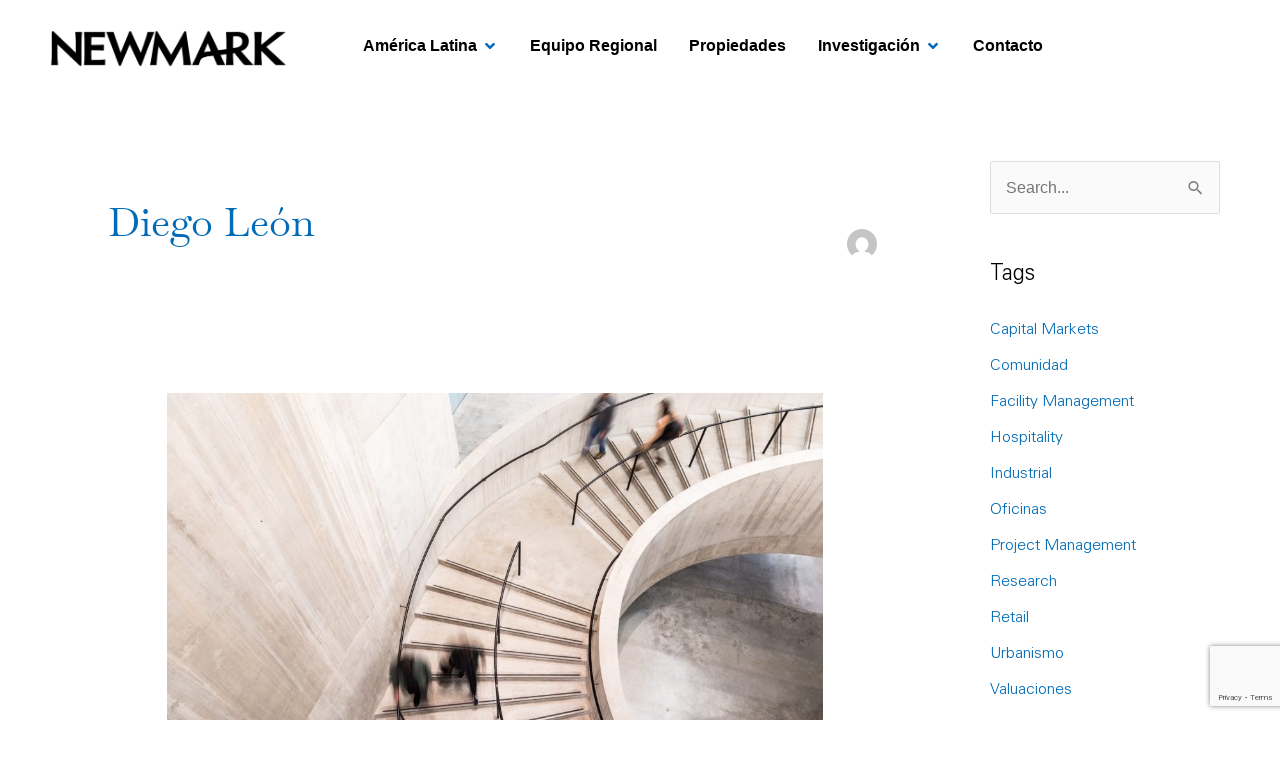

--- FILE ---
content_type: text/html; charset=UTF-8
request_url: https://nmrk.lat/author/dleon/
body_size: 214815
content:
<!DOCTYPE html>
<html lang="en-US">
<head>
<meta charset="UTF-8">
<meta name="viewport" content="width=device-width, initial-scale=1">
	<link rel="profile" href="https://gmpg.org/xfn/11"> 
	<meta name='robots' content='index, follow, max-image-preview:large, max-snippet:-1, max-video-preview:-1' />
	<style>img:is([sizes="auto" i], [sizes^="auto," i]) { contain-intrinsic-size: 3000px 1500px }</style>
	
	<!-- This site is optimized with the Yoast SEO plugin v26.4 - https://yoast.com/wordpress/plugins/seo/ -->
	<title>Diego León, Author at Newmark</title>
	<link rel="canonical" href="https://nmrk.lat/author/dleon/" />
	<link rel="next" href="https://nmrk.lat/author/dleon/page/2/" />
	<meta property="og:locale" content="en_US" />
	<meta property="og:type" content="profile" />
	<meta property="og:title" content="Diego León, Author at Newmark" />
	<meta property="og:url" content="https://nmrk.lat/author/dleon/" />
	<meta property="og:site_name" content="Newmark" />
	<meta property="og:image" content="https://secure.gravatar.com/avatar/f43e1aefac9f2cada3bc78a61cafb174?s=500&d=mm&r=g" />
	<meta name="twitter:card" content="summary_large_image" />
	<meta name="twitter:site" content="@Newmark_Latam" />
	<script type="application/ld+json" class="yoast-schema-graph">{"@context":"https://schema.org","@graph":[{"@type":"ProfilePage","@id":"https://nmrk.lat/author/dleon/","url":"https://nmrk.lat/author/dleon/","name":"Diego León, Author at Newmark","isPartOf":{"@id":"https://nmrk.lat/#website"},"primaryImageOfPage":{"@id":"https://nmrk.lat/author/dleon/#primaryimage"},"image":{"@id":"https://nmrk.lat/author/dleon/#primaryimage"},"thumbnailUrl":"https://nmrk.lat/wp-content/uploads/2025/01/9.jpg","breadcrumb":{"@id":"https://nmrk.lat/author/dleon/#breadcrumb"},"inLanguage":"en-US","potentialAction":[{"@type":"ReadAction","target":["https://nmrk.lat/author/dleon/"]}]},{"@type":"ImageObject","inLanguage":"en-US","@id":"https://nmrk.lat/author/dleon/#primaryimage","url":"https://nmrk.lat/wp-content/uploads/2025/01/9.jpg","contentUrl":"https://nmrk.lat/wp-content/uploads/2025/01/9.jpg","width":1920,"height":1080,"caption":"escaleras con personas en movimiento"},{"@type":"BreadcrumbList","@id":"https://nmrk.lat/author/dleon/#breadcrumb","itemListElement":[{"@type":"ListItem","position":1,"name":"Home","item":"https://nmrk.lat/"},{"@type":"ListItem","position":2,"name":"Archives for Diego León"}]},{"@type":"WebSite","@id":"https://nmrk.lat/#website","url":"https://nmrk.lat/","name":"Newmark","description":"Newmark Latinoamérica","publisher":{"@id":"https://nmrk.lat/#organization"},"potentialAction":[{"@type":"SearchAction","target":{"@type":"EntryPoint","urlTemplate":"https://nmrk.lat/?s={search_term_string}"},"query-input":{"@type":"PropertyValueSpecification","valueRequired":true,"valueName":"search_term_string"}}],"inLanguage":"en-US"},{"@type":"Organization","@id":"https://nmrk.lat/#organization","name":"Newmark","url":"https://nmrk.lat/","logo":{"@type":"ImageObject","inLanguage":"en-US","@id":"https://nmrk.lat/#/schema/logo/image/","url":"https://nmrk.lat/wp-content/uploads/2024/02/Newmark-Logo-Large-6a-blk-rgb.png","contentUrl":"https://nmrk.lat/wp-content/uploads/2024/02/Newmark-Logo-Large-6a-blk-rgb.png","width":1818,"height":286,"caption":"Newmark"},"image":{"@id":"https://nmrk.lat/#/schema/logo/image/"},"sameAs":["https://www.facebook.com/nmrk.latam","https://x.com/Newmark_Latam","https://www.linkedin.com/company/nmrk-mx/"]},{"@type":"Person","@id":"https://nmrk.lat/#/schema/person/b5d3a539511111c25b03a2f2aa89a657","name":"Diego León","image":{"@type":"ImageObject","inLanguage":"en-US","@id":"https://nmrk.lat/#/schema/person/image/","url":"https://secure.gravatar.com/avatar/3e09241a8c11fa220d26ae5d605df321159ddc51f987291ba6017e3e03988931?s=96&d=mm&r=g","contentUrl":"https://secure.gravatar.com/avatar/3e09241a8c11fa220d26ae5d605df321159ddc51f987291ba6017e3e03988931?s=96&d=mm&r=g","caption":"Diego León"},"mainEntityOfPage":{"@id":"https://nmrk.lat/author/dleon/"}}]}</script>
	<!-- / Yoast SEO plugin. -->


<link rel='dns-prefetch' href='//www.googletagmanager.com' />
<link rel='dns-prefetch' href='//fonts.googleapis.com' />
<link rel='stylesheet' id='astra-theme-css-css' href='https://nmrk.lat/wp-content/themes/astra/assets/css/minified/style.min.css?ver=4.11.12' media='all' />
<style id='astra-theme-css-inline-css'>
.ast-no-sidebar .entry-content .alignfull {margin-left: calc( -50vw + 50%);margin-right: calc( -50vw + 50%);max-width: 100vw;width: 100vw;}.ast-no-sidebar .entry-content .alignwide {margin-left: calc(-41vw + 50%);margin-right: calc(-41vw + 50%);max-width: unset;width: unset;}.ast-no-sidebar .entry-content .alignfull .alignfull,.ast-no-sidebar .entry-content .alignfull .alignwide,.ast-no-sidebar .entry-content .alignwide .alignfull,.ast-no-sidebar .entry-content .alignwide .alignwide,.ast-no-sidebar .entry-content .wp-block-column .alignfull,.ast-no-sidebar .entry-content .wp-block-column .alignwide{width: 100%;margin-left: auto;margin-right: auto;}.wp-block-gallery,.blocks-gallery-grid {margin: 0;}.wp-block-separator {max-width: 100px;}.wp-block-separator.is-style-wide,.wp-block-separator.is-style-dots {max-width: none;}.entry-content .has-2-columns .wp-block-column:first-child {padding-right: 10px;}.entry-content .has-2-columns .wp-block-column:last-child {padding-left: 10px;}@media (max-width: 782px) {.entry-content .wp-block-columns .wp-block-column {flex-basis: 100%;}.entry-content .has-2-columns .wp-block-column:first-child {padding-right: 0;}.entry-content .has-2-columns .wp-block-column:last-child {padding-left: 0;}}body .entry-content .wp-block-latest-posts {margin-left: 0;}body .entry-content .wp-block-latest-posts li {list-style: none;}.ast-no-sidebar .ast-container .entry-content .wp-block-latest-posts {margin-left: 0;}.ast-header-break-point .entry-content .alignwide {margin-left: auto;margin-right: auto;}.entry-content .blocks-gallery-item img {margin-bottom: auto;}.wp-block-pullquote {border-top: 4px solid #555d66;border-bottom: 4px solid #555d66;color: #40464d;}:root{--ast-post-nav-space:0;--ast-container-default-xlg-padding:6.67em;--ast-container-default-lg-padding:5.67em;--ast-container-default-slg-padding:4.34em;--ast-container-default-md-padding:3.34em;--ast-container-default-sm-padding:6.67em;--ast-container-default-xs-padding:2.4em;--ast-container-default-xxs-padding:1.4em;--ast-code-block-background:#EEEEEE;--ast-comment-inputs-background:#FAFAFA;--ast-normal-container-width:1200px;--ast-narrow-container-width:750px;--ast-blog-title-font-weight:normal;--ast-blog-meta-weight:inherit;--ast-global-color-primary:var(--ast-global-color-5);--ast-global-color-secondary:var(--ast-global-color-4);--ast-global-color-alternate-background:var(--ast-global-color-7);--ast-global-color-subtle-background:var(--ast-global-color-6);--ast-bg-style-guide:#F8FAFC;--ast-shadow-style-guide:0px 0px 4px 0 #00000057;--ast-global-dark-bg-style:#fff;--ast-global-dark-lfs:#fbfbfb;--ast-widget-bg-color:#fafafa;--ast-wc-container-head-bg-color:#fbfbfb;--ast-title-layout-bg:#eeeeee;--ast-search-border-color:#e7e7e7;--ast-lifter-hover-bg:#e6e6e6;--ast-gallery-block-color:#000;--srfm-color-input-label:var(--ast-global-color-2);}html{font-size:100%;}a,.page-title{color:#006bb6;}a:hover,a:focus{color:#006bb6;}body,button,input,select,textarea,.ast-button,.ast-custom-button{font-family:Arial,Helvetica,Verdana,sans-serif;font-weight:400;font-size:16px;font-size:1rem;line-height:var(--ast-body-line-height,1.73em);}blockquote{color:#000000;}p,.entry-content p{margin-bottom:1.2em;}h1,h2,h3,h4,h5,h6,.entry-content :where(h1,h2,h3,h4,h5,h6),.site-title,.site-title a{font-family:'Libre Baskerville',serif;font-weight:400;}.ast-site-identity .site-title a{color:var(--ast-global-color-2);}.site-title{font-size:20px;font-size:1.25rem;display:none;}header .custom-logo-link img{max-width:194px;width:194px;}.astra-logo-svg{width:194px;}.site-header .site-description{font-size:15px;font-size:0.9375rem;display:none;}.entry-title{font-size:30px;font-size:1.875rem;}.archive .ast-article-post .ast-article-inner,.blog .ast-article-post .ast-article-inner,.archive .ast-article-post .ast-article-inner:hover,.blog .ast-article-post .ast-article-inner:hover{overflow:hidden;}h1,.entry-content :where(h1){font-size:56px;font-size:3.5rem;font-weight:400;font-family:'Libre Baskerville',serif;line-height:1.4em;}h2,.entry-content :where(h2){font-size:32px;font-size:2rem;font-family:'Libre Baskerville',serif;line-height:1.3em;}h3,.entry-content :where(h3){font-size:26px;font-size:1.625rem;font-family:'Libre Baskerville',serif;line-height:1.3em;}h4,.entry-content :where(h4){font-size:20px;font-size:1.25rem;line-height:1.2em;font-family:'Libre Baskerville',serif;}h5,.entry-content :where(h5){font-size:18px;font-size:1.125rem;line-height:1.2em;font-family:'Libre Baskerville',serif;}h6,.entry-content :where(h6){font-size:15px;font-size:0.9375rem;line-height:1.25em;font-family:'Libre Baskerville',serif;}::selection{background-color:#000000;color:#ffffff;}body,h1,h2,h3,h4,h5,h6,.entry-title a,.entry-content :where(h1,h2,h3,h4,h5,h6){color:#000000;}.tagcloud a:hover,.tagcloud a:focus,.tagcloud a.current-item{color:#ffffff;border-color:#006bb6;background-color:#006bb6;}input:focus,input[type="text"]:focus,input[type="email"]:focus,input[type="url"]:focus,input[type="password"]:focus,input[type="reset"]:focus,input[type="search"]:focus,textarea:focus{border-color:#006bb6;}input[type="radio"]:checked,input[type=reset],input[type="checkbox"]:checked,input[type="checkbox"]:hover:checked,input[type="checkbox"]:focus:checked,input[type=range]::-webkit-slider-thumb{border-color:#006bb6;background-color:#006bb6;box-shadow:none;}.site-footer a:hover + .post-count,.site-footer a:focus + .post-count{background:#006bb6;border-color:#006bb6;}.single .nav-links .nav-previous,.single .nav-links .nav-next{color:#006bb6;}.entry-meta,.entry-meta *{line-height:1.45;color:#006bb6;}.entry-meta a:not(.ast-button):hover,.entry-meta a:not(.ast-button):hover *,.entry-meta a:not(.ast-button):focus,.entry-meta a:not(.ast-button):focus *,.page-links > .page-link,.page-links .page-link:hover,.post-navigation a:hover{color:#006bb6;}#cat option,.secondary .calendar_wrap thead a,.secondary .calendar_wrap thead a:visited{color:#006bb6;}.secondary .calendar_wrap #today,.ast-progress-val span{background:#006bb6;}.secondary a:hover + .post-count,.secondary a:focus + .post-count{background:#006bb6;border-color:#006bb6;}.calendar_wrap #today > a{color:#ffffff;}.page-links .page-link,.single .post-navigation a{color:#006bb6;}.ast-header-break-point .main-header-bar .ast-button-wrap .menu-toggle{border-radius:50px;}.ast-search-menu-icon .search-form button.search-submit{padding:0 4px;}.ast-search-menu-icon form.search-form{padding-right:0;}.ast-header-search .ast-search-menu-icon.ast-dropdown-active .search-form,.ast-header-search .ast-search-menu-icon.ast-dropdown-active .search-field:focus{transition:all 0.2s;}.search-form input.search-field:focus{outline:none;}.widget-title,.widget .wp-block-heading{font-size:22px;font-size:1.375rem;color:#000000;}#secondary,#secondary button,#secondary input,#secondary select,#secondary textarea{font-size:16px;font-size:1rem;}.ast-search-menu-icon.slide-search a:focus-visible:focus-visible,.astra-search-icon:focus-visible,#close:focus-visible,a:focus-visible,.ast-menu-toggle:focus-visible,.site .skip-link:focus-visible,.wp-block-loginout input:focus-visible,.wp-block-search.wp-block-search__button-inside .wp-block-search__inside-wrapper,.ast-header-navigation-arrow:focus-visible,.ast-orders-table__row .ast-orders-table__cell:focus-visible,a#ast-apply-coupon:focus-visible,#ast-apply-coupon:focus-visible,#close:focus-visible,.button.search-submit:focus-visible,#search_submit:focus,.normal-search:focus-visible,.ast-header-account-wrap:focus-visible,.astra-cart-drawer-close:focus,.ast-single-variation:focus,.ast-button:focus{outline-style:dotted;outline-color:inherit;outline-width:thin;}input:focus,input[type="text"]:focus,input[type="email"]:focus,input[type="url"]:focus,input[type="password"]:focus,input[type="reset"]:focus,input[type="search"]:focus,input[type="number"]:focus,textarea:focus,.wp-block-search__input:focus,[data-section="section-header-mobile-trigger"] .ast-button-wrap .ast-mobile-menu-trigger-minimal:focus,.ast-mobile-popup-drawer.active .menu-toggle-close:focus,#ast-scroll-top:focus,#coupon_code:focus,#ast-coupon-code:focus{border-style:dotted;border-color:inherit;border-width:thin;}input{outline:none;}.main-header-menu .menu-link,.ast-header-custom-item a{color:#000000;}.main-header-menu .menu-item:hover > .menu-link,.main-header-menu .menu-item:hover > .ast-menu-toggle,.main-header-menu .ast-masthead-custom-menu-items a:hover,.main-header-menu .menu-item.focus > .menu-link,.main-header-menu .menu-item.focus > .ast-menu-toggle,.main-header-menu .current-menu-item > .menu-link,.main-header-menu .current-menu-ancestor > .menu-link,.main-header-menu .current-menu-item > .ast-menu-toggle,.main-header-menu .current-menu-ancestor > .ast-menu-toggle{color:#006bb6;}.header-main-layout-3 .ast-main-header-bar-alignment{margin-right:auto;}.header-main-layout-2 .site-header-section-left .ast-site-identity{text-align:left;}.ast-logo-title-inline .site-logo-img{padding-right:1em;}.site-logo-img img{ transition:all 0.2s linear;}body .ast-oembed-container *{position:absolute;top:0;width:100%;height:100%;left:0;}body .wp-block-embed-pocket-casts .ast-oembed-container *{position:unset;}.ast-header-break-point .ast-mobile-menu-buttons-minimal.menu-toggle{background:transparent;color:#000f9f;}.ast-header-break-point .ast-mobile-menu-buttons-outline.menu-toggle{background:transparent;border:1px solid #000f9f;color:#000f9f;}.ast-header-break-point .ast-mobile-menu-buttons-fill.menu-toggle{background:#000f9f;color:#ffffff;}.ast-single-post-featured-section + article {margin-top: 2em;}.site-content .ast-single-post-featured-section img {width: 100%;overflow: hidden;object-fit: cover;}.site > .ast-single-related-posts-container {margin-top: 0;}@media (min-width: 769px) {.ast-desktop .ast-container--narrow {max-width: var(--ast-narrow-container-width);margin: 0 auto;}}#secondary {margin: 4em 0 2.5em;word-break: break-word;line-height: 2;}#secondary li {margin-bottom: 0.25em;}#secondary li:last-child {margin-bottom: 0;}@media (max-width: 768px) {.js_active .ast-plain-container.ast-single-post #secondary {margin-top: 1.5em;}}.ast-separate-container.ast-two-container #secondary .widget {background-color: #fff;padding: 2em;margin-bottom: 2em;}@media (min-width: 993px) {.ast-left-sidebar #secondary {padding-right: 60px;}.ast-right-sidebar #secondary {padding-left: 60px;}}@media (max-width: 993px) {.ast-right-sidebar #secondary {padding-left: 30px;}.ast-left-sidebar #secondary {padding-right: 30px;}}.ast-small-footer{color:#686868;}.ast-small-footer > .ast-footer-overlay{background-color:#000000;;}.ast-small-footer a{color:#d0103a;}.ast-small-footer a:hover{color:#75c32c;}.footer-adv .footer-adv-overlay{border-top-style:solid;border-top-color:#7a7a7a;}.wp-block-buttons.aligncenter{justify-content:center;}@media (max-width:782px){.entry-content .wp-block-columns .wp-block-column{margin-left:0px;}}.wp-block-image.aligncenter{margin-left:auto;margin-right:auto;}.wp-block-table.aligncenter{margin-left:auto;margin-right:auto;}.wp-block-buttons .wp-block-button.is-style-outline .wp-block-button__link.wp-element-button,.ast-outline-button,.wp-block-uagb-buttons-child .uagb-buttons-repeater.ast-outline-button{border-color:#006bb6;border-top-width:2px;border-right-width:2px;border-bottom-width:2px;border-left-width:2px;font-family:inherit;font-weight:600;font-size:15px;font-size:0.9375rem;line-height:1em;border-top-left-radius:0;border-top-right-radius:0;border-bottom-right-radius:0;border-bottom-left-radius:0;}.wp-block-button.is-style-outline .wp-block-button__link:hover,.wp-block-buttons .wp-block-button.is-style-outline .wp-block-button__link:focus,.wp-block-buttons .wp-block-button.is-style-outline > .wp-block-button__link:not(.has-text-color):hover,.wp-block-buttons .wp-block-button.wp-block-button__link.is-style-outline:not(.has-text-color):hover,.ast-outline-button:hover,.ast-outline-button:focus,.wp-block-uagb-buttons-child .uagb-buttons-repeater.ast-outline-button:hover,.wp-block-uagb-buttons-child .uagb-buttons-repeater.ast-outline-button:focus{background-color:#cccccc;}.wp-block-button .wp-block-button__link.wp-element-button.is-style-outline:not(.has-background),.wp-block-button.is-style-outline>.wp-block-button__link.wp-element-button:not(.has-background),.ast-outline-button{background-color:#006bb6;}.entry-content[data-ast-blocks-layout] > figure{margin-bottom:1em;}.elementor-widget-container .elementor-loop-container .e-loop-item[data-elementor-type="loop-item"]{width:100%;}@media (max-width:768px){.ast-left-sidebar #content > .ast-container{display:flex;flex-direction:column-reverse;width:100%;}.ast-separate-container .ast-article-post,.ast-separate-container .ast-article-single{padding:1.5em 2.14em;}.ast-author-box img.avatar{margin:20px 0 0 0;}}@media (min-width:768px){.ast-author-box img.avatar{margin:20px 0 0 0;}}@media (max-width:768px){#secondary.secondary{padding-top:0;}.ast-separate-container.ast-right-sidebar #secondary{padding-left:1em;padding-right:1em;}.ast-separate-container.ast-two-container #secondary{padding-left:0;padding-right:0;}.ast-page-builder-template .entry-header #secondary,.ast-page-builder-template #secondary{margin-top:1.5em;}}@media (max-width:768px){.ast-right-sidebar #primary{padding-right:0;}.ast-page-builder-template.ast-left-sidebar #secondary,.ast-page-builder-template.ast-right-sidebar #secondary{padding-right:20px;padding-left:20px;}.ast-right-sidebar #secondary,.ast-left-sidebar #primary{padding-left:0;}.ast-left-sidebar #secondary{padding-right:0;}}@media (min-width:769px){.ast-separate-container.ast-right-sidebar #primary,.ast-separate-container.ast-left-sidebar #primary{border:0;}.search-no-results.ast-separate-container #primary{margin-bottom:4em;}.ast-author-box{-js-display:flex;display:flex;}.ast-author-bio{flex:1;}}@media (min-width:769px){.ast-right-sidebar #primary{border-right:1px solid var(--ast-border-color);}.ast-left-sidebar #primary{border-left:1px solid var(--ast-border-color);}.ast-right-sidebar #secondary{border-left:1px solid var(--ast-border-color);margin-left:-1px;}.ast-left-sidebar #secondary{border-right:1px solid var(--ast-border-color);margin-right:-1px;}.ast-separate-container.ast-two-container.ast-right-sidebar #secondary{padding-left:30px;padding-right:0;}.ast-separate-container.ast-two-container.ast-left-sidebar #secondary{padding-right:30px;padding-left:0;}.ast-separate-container.ast-right-sidebar #secondary,.ast-separate-container.ast-left-sidebar #secondary{border:0;margin-left:auto;margin-right:auto;}.ast-separate-container.ast-two-container #secondary .widget:last-child{margin-bottom:0;}}.elementor-widget-button .elementor-button{border-style:solid;text-decoration:none;border-top-width:0;border-right-width:0;border-left-width:0;border-bottom-width:0;}body .elementor-button.elementor-size-sm,body .elementor-button.elementor-size-xs,body .elementor-button.elementor-size-md,body .elementor-button.elementor-size-lg,body .elementor-button.elementor-size-xl,body .elementor-button{border-top-left-radius:0;border-top-right-radius:0;border-bottom-right-radius:0;border-bottom-left-radius:0;padding-top:16px;padding-right:30px;padding-bottom:14px;padding-left:30px;}.elementor-widget-button .elementor-button{border-color:#006bb6;background-color:#006bb6;}.elementor-widget-button .elementor-button:hover,.elementor-widget-button .elementor-button:focus{color:#ffffff;background-color:#cccccc;border-color:#cccccc;}.wp-block-button .wp-block-button__link ,.elementor-widget-button .elementor-button,.elementor-widget-button .elementor-button:visited{color:#ffffff;}.elementor-widget-button .elementor-button{font-weight:600;font-size:15px;font-size:0.9375rem;line-height:1em;text-transform:uppercase;}body .elementor-button.elementor-size-sm,body .elementor-button.elementor-size-xs,body .elementor-button.elementor-size-md,body .elementor-button.elementor-size-lg,body .elementor-button.elementor-size-xl,body .elementor-button{font-size:15px;font-size:0.9375rem;}.wp-block-button .wp-block-button__link:hover,.wp-block-button .wp-block-button__link:focus{color:#ffffff;background-color:#cccccc;border-color:#cccccc;}.elementor-widget-heading h1.elementor-heading-title{line-height:1.4em;}.elementor-widget-heading h2.elementor-heading-title{line-height:1.3em;}.elementor-widget-heading h3.elementor-heading-title{line-height:1.3em;}.elementor-widget-heading h4.elementor-heading-title{line-height:1.2em;}.elementor-widget-heading h5.elementor-heading-title{line-height:1.2em;}.elementor-widget-heading h6.elementor-heading-title{line-height:1.25em;}.wp-block-button .wp-block-button__link{border-top-width:0;border-right-width:0;border-left-width:0;border-bottom-width:0;border-color:#006bb6;background-color:#006bb6;color:#ffffff;font-family:inherit;font-weight:600;line-height:1em;text-transform:uppercase;font-size:15px;font-size:0.9375rem;border-top-left-radius:0;border-top-right-radius:0;border-bottom-right-radius:0;border-bottom-left-radius:0;padding-top:16px;padding-right:30px;padding-bottom:14px;padding-left:30px;}.menu-toggle,button,.ast-button,.ast-custom-button,.button,input#submit,input[type="button"],input[type="submit"],input[type="reset"]{border-style:solid;border-top-width:0;border-right-width:0;border-left-width:0;border-bottom-width:0;color:#ffffff;border-color:#006bb6;background-color:#006bb6;padding-top:16px;padding-right:30px;padding-bottom:14px;padding-left:30px;font-family:inherit;font-weight:600;font-size:15px;font-size:0.9375rem;line-height:1em;text-transform:uppercase;border-top-left-radius:0;border-top-right-radius:0;border-bottom-right-radius:0;border-bottom-left-radius:0;}button:focus,.menu-toggle:hover,button:hover,.ast-button:hover,.ast-custom-button:hover .button:hover,.ast-custom-button:hover ,input[type=reset]:hover,input[type=reset]:focus,input#submit:hover,input#submit:focus,input[type="button"]:hover,input[type="button"]:focus,input[type="submit"]:hover,input[type="submit"]:focus{color:#ffffff;background-color:#cccccc;border-color:#cccccc;}@media (max-width:768px){.ast-mobile-header-stack .main-header-bar .ast-search-menu-icon{display:inline-block;}.ast-header-break-point.ast-header-custom-item-outside .ast-mobile-header-stack .main-header-bar .ast-search-icon{margin:0;}.ast-comment-avatar-wrap img{max-width:2.5em;}.ast-comment-meta{padding:0 1.8888em 1.3333em;}.ast-separate-container .ast-comment-list li.depth-1{padding:1.5em 2.14em;}.ast-separate-container .comment-respond{padding:2em 2.14em;}}@media (min-width:544px){.ast-container{max-width:100%;}}@media (max-width:544px){.ast-separate-container .ast-article-post,.ast-separate-container .ast-article-single,.ast-separate-container .comments-title,.ast-separate-container .ast-archive-description{padding:1.5em 1em;}.ast-separate-container #content .ast-container{padding-left:0.54em;padding-right:0.54em;}.ast-separate-container .ast-comment-list .bypostauthor{padding:.5em;}.ast-search-menu-icon.ast-dropdown-active .search-field{width:170px;}.ast-separate-container #secondary{padding-top:0;}.ast-separate-container.ast-two-container #secondary .widget{margin-bottom:1.5em;padding-left:1em;padding-right:1em;}.site-branding img,.site-header .site-logo-img .custom-logo-link img{max-width:100%;}} #ast-mobile-header .ast-site-header-cart-li a{pointer-events:none;}body,.ast-separate-container{background-color:#efefef;background-image:none;}.ast-no-sidebar.ast-separate-container .entry-content .alignfull {margin-left: -6.67em;margin-right: -6.67em;width: auto;}@media (max-width: 1200px) {.ast-no-sidebar.ast-separate-container .entry-content .alignfull {margin-left: -2.4em;margin-right: -2.4em;}}@media (max-width: 768px) {.ast-no-sidebar.ast-separate-container .entry-content .alignfull {margin-left: -2.14em;margin-right: -2.14em;}}@media (max-width: 544px) {.ast-no-sidebar.ast-separate-container .entry-content .alignfull {margin-left: -1em;margin-right: -1em;}}.ast-no-sidebar.ast-separate-container .entry-content .alignwide {margin-left: -20px;margin-right: -20px;}.ast-no-sidebar.ast-separate-container .entry-content .wp-block-column .alignfull,.ast-no-sidebar.ast-separate-container .entry-content .wp-block-column .alignwide {margin-left: auto;margin-right: auto;width: 100%;}@media (max-width:768px){.site-title{display:none;}.site-header .site-description{display:none;}h1,.entry-content :where(h1){font-size:3em;}h2,.entry-content :where(h2){font-size:2.5em;}h3,.entry-content :where(h3){font-size:20px;}.astra-logo-svg{width:60px;}header .custom-logo-link img,.ast-header-break-point .site-logo-img .custom-mobile-logo-link img{max-width:60px;width:60px;}}@media (max-width:544px){.site-title{font-size:20px;font-size:1.25rem;display:none;}.site-header .site-description{display:none;}h1,.entry-content :where(h1){font-size:2em;}h2,.entry-content :where(h2){font-size:2em;}h3,.entry-content :where(h3){font-size:20px;}header .custom-logo-link img,.ast-header-break-point .site-branding img,.ast-header-break-point .custom-logo-link img{max-width:42px;width:42px;}.astra-logo-svg{width:42px;}.ast-header-break-point .site-logo-img .custom-mobile-logo-link img{max-width:42px;}}@media (max-width:768px){html{font-size:91.2%;}}@media (max-width:544px){html{font-size:91.2%;}}@media (min-width:769px){.ast-container{max-width:1240px;}}@font-face {font-family: "Astra";src: url(https://nmrk.lat/wp-content/themes/astra/assets/fonts/astra.woff) format("woff"),url(https://nmrk.lat/wp-content/themes/astra/assets/fonts/astra.ttf) format("truetype"),url(https://nmrk.lat/wp-content/themes/astra/assets/fonts/astra.svg#astra) format("svg");font-weight: normal;font-style: normal;font-display: fallback;}@media (max-width:921px) {.main-header-bar .main-header-bar-navigation{display:none;}}@media (min-width:769px){.blog .site-content > .ast-container,.archive .site-content > .ast-container,.search .site-content > .ast-container{max-width:1200px;}}@media (min-width:769px){.single-post .site-content > .ast-container{max-width:1200px;}}.ast-blog-layout-classic-grid .ast-article-inner{box-shadow:0px 6px 15px -2px rgba(16,24,40,0.05);}.ast-separate-container .ast-blog-layout-classic-grid .ast-article-inner,.ast-plain-container .ast-blog-layout-classic-grid .ast-article-inner{height:100%;}.ast-blog-layout-6-grid .ast-blog-featured-section:before { content: ""; }.cat-links.badge a,.tags-links.badge a {padding: 4px 8px;border-radius: 3px;font-weight: 400;}.cat-links.underline a,.tags-links.underline a{text-decoration: underline;}.ast-desktop .main-header-menu.submenu-with-border .sub-menu,.ast-desktop .main-header-menu.submenu-with-border .astra-full-megamenu-wrapper{border-color:#006bb6;}.ast-desktop .main-header-menu.submenu-with-border .sub-menu{border-top-width:2px;border-style:solid;}.ast-desktop .main-header-menu.submenu-with-border .sub-menu .sub-menu{top:-2px;}.ast-desktop .main-header-menu.submenu-with-border .sub-menu .menu-link,.ast-desktop .main-header-menu.submenu-with-border .children .menu-link{border-bottom-width:0px;border-style:solid;border-color:#fe1010;}@media (min-width:769px){.main-header-menu .sub-menu .menu-item.ast-left-align-sub-menu:hover > .sub-menu,.main-header-menu .sub-menu .menu-item.ast-left-align-sub-menu.focus > .sub-menu{margin-left:-0px;}}.ast-small-footer{border-top-style:solid;border-top-width:1px;border-top-color:#000000;}.site .comments-area{padding-bottom:3em;}.ast-header-break-point.ast-header-custom-item-inside .main-header-bar .main-header-bar-navigation .ast-search-icon {display: none;}.ast-header-break-point.ast-header-custom-item-inside .main-header-bar .ast-search-menu-icon .search-form {padding: 0;display: block;overflow: hidden;}.ast-header-break-point .ast-header-custom-item .widget:last-child {margin-bottom: 1em;}.ast-header-custom-item .widget {margin: 0.5em;display: inline-block;vertical-align: middle;}.ast-header-custom-item .widget p {margin-bottom: 0;}.ast-header-custom-item .widget li {width: auto;}.ast-header-custom-item-inside .button-custom-menu-item .menu-link {display: none;}.ast-header-custom-item-inside.ast-header-break-point .button-custom-menu-item .ast-custom-button-link {display: none;}.ast-header-custom-item-inside.ast-header-break-point .button-custom-menu-item .menu-link {display: block;}.ast-header-break-point.ast-header-custom-item-outside .main-header-bar .ast-search-icon {margin-right: 1em;}.ast-header-break-point.ast-header-custom-item-inside .main-header-bar .ast-search-menu-icon .search-field,.ast-header-break-point.ast-header-custom-item-inside .main-header-bar .ast-search-menu-icon.ast-inline-search .search-field {width: 100%;padding-right: 5.5em;}.ast-header-break-point.ast-header-custom-item-inside .main-header-bar .ast-search-menu-icon .search-submit {display: block;position: absolute;height: 100%;top: 0;right: 0;padding: 0 1em;border-radius: 0;}.ast-header-break-point .ast-header-custom-item .ast-masthead-custom-menu-items {padding-left: 20px;padding-right: 20px;margin-bottom: 1em;margin-top: 1em;}.ast-header-custom-item-inside.ast-header-break-point .button-custom-menu-item {padding-left: 0;padding-right: 0;margin-top: 0;margin-bottom: 0;}.astra-icon-down_arrow::after {content: "\e900";font-family: Astra;}.astra-icon-close::after {content: "\e5cd";font-family: Astra;}.astra-icon-drag_handle::after {content: "\e25d";font-family: Astra;}.astra-icon-format_align_justify::after {content: "\e235";font-family: Astra;}.astra-icon-menu::after {content: "\e5d2";font-family: Astra;}.astra-icon-reorder::after {content: "\e8fe";font-family: Astra;}.astra-icon-search::after {content: "\e8b6";font-family: Astra;}.astra-icon-zoom_in::after {content: "\e56b";font-family: Astra;}.astra-icon-check-circle::after {content: "\e901";font-family: Astra;}.astra-icon-shopping-cart::after {content: "\f07a";font-family: Astra;}.astra-icon-shopping-bag::after {content: "\f290";font-family: Astra;}.astra-icon-shopping-basket::after {content: "\f291";font-family: Astra;}.astra-icon-circle-o::after {content: "\e903";font-family: Astra;}.astra-icon-certificate::after {content: "\e902";font-family: Astra;}blockquote {padding: 1.2em;}:root .has-ast-global-color-0-color{color:var(--ast-global-color-0);}:root .has-ast-global-color-0-background-color{background-color:var(--ast-global-color-0);}:root .wp-block-button .has-ast-global-color-0-color{color:var(--ast-global-color-0);}:root .wp-block-button .has-ast-global-color-0-background-color{background-color:var(--ast-global-color-0);}:root .has-ast-global-color-1-color{color:var(--ast-global-color-1);}:root .has-ast-global-color-1-background-color{background-color:var(--ast-global-color-1);}:root .wp-block-button .has-ast-global-color-1-color{color:var(--ast-global-color-1);}:root .wp-block-button .has-ast-global-color-1-background-color{background-color:var(--ast-global-color-1);}:root .has-ast-global-color-2-color{color:var(--ast-global-color-2);}:root .has-ast-global-color-2-background-color{background-color:var(--ast-global-color-2);}:root .wp-block-button .has-ast-global-color-2-color{color:var(--ast-global-color-2);}:root .wp-block-button .has-ast-global-color-2-background-color{background-color:var(--ast-global-color-2);}:root .has-ast-global-color-3-color{color:var(--ast-global-color-3);}:root .has-ast-global-color-3-background-color{background-color:var(--ast-global-color-3);}:root .wp-block-button .has-ast-global-color-3-color{color:var(--ast-global-color-3);}:root .wp-block-button .has-ast-global-color-3-background-color{background-color:var(--ast-global-color-3);}:root .has-ast-global-color-4-color{color:var(--ast-global-color-4);}:root .has-ast-global-color-4-background-color{background-color:var(--ast-global-color-4);}:root .wp-block-button .has-ast-global-color-4-color{color:var(--ast-global-color-4);}:root .wp-block-button .has-ast-global-color-4-background-color{background-color:var(--ast-global-color-4);}:root .has-ast-global-color-5-color{color:var(--ast-global-color-5);}:root .has-ast-global-color-5-background-color{background-color:var(--ast-global-color-5);}:root .wp-block-button .has-ast-global-color-5-color{color:var(--ast-global-color-5);}:root .wp-block-button .has-ast-global-color-5-background-color{background-color:var(--ast-global-color-5);}:root .has-ast-global-color-6-color{color:var(--ast-global-color-6);}:root .has-ast-global-color-6-background-color{background-color:var(--ast-global-color-6);}:root .wp-block-button .has-ast-global-color-6-color{color:var(--ast-global-color-6);}:root .wp-block-button .has-ast-global-color-6-background-color{background-color:var(--ast-global-color-6);}:root .has-ast-global-color-7-color{color:var(--ast-global-color-7);}:root .has-ast-global-color-7-background-color{background-color:var(--ast-global-color-7);}:root .wp-block-button .has-ast-global-color-7-color{color:var(--ast-global-color-7);}:root .wp-block-button .has-ast-global-color-7-background-color{background-color:var(--ast-global-color-7);}:root .has-ast-global-color-8-color{color:var(--ast-global-color-8);}:root .has-ast-global-color-8-background-color{background-color:var(--ast-global-color-8);}:root .wp-block-button .has-ast-global-color-8-color{color:var(--ast-global-color-8);}:root .wp-block-button .has-ast-global-color-8-background-color{background-color:var(--ast-global-color-8);}:root{--ast-global-color-0:#0170B9;--ast-global-color-1:#3a3a3a;--ast-global-color-2:#3a3a3a;--ast-global-color-3:#4B4F58;--ast-global-color-4:#F5F5F5;--ast-global-color-5:#FFFFFF;--ast-global-color-6:#E5E5E5;--ast-global-color-7:#424242;--ast-global-color-8:#000000;}:root {--ast-border-color : #dddddd;}.ast-archive-entry-banner {-js-display: flex;display: flex;flex-direction: column;justify-content: center;text-align: center;position: relative;background: var(--ast-title-layout-bg);}.ast-archive-entry-banner[data-banner-width-type="custom"] {margin: 0 auto;width: 100%;}.ast-archive-entry-banner[data-banner-layout="layout-1"] {background: inherit;padding: 20px 0;text-align: left;}body.archive .ast-archive-description{max-width:1200px;width:100%;text-align:left;padding-top:3em;padding-right:3em;padding-bottom:3em;padding-left:3em;}body.archive .ast-archive-description .ast-archive-title,body.archive .ast-archive-description .ast-archive-title *{font-size:40px;font-size:2.5rem;}body.archive .ast-archive-description > *:not(:last-child){margin-bottom:10px;}@media (max-width:768px){body.archive .ast-archive-description{text-align:left;}}@media (max-width:544px){body.archive .ast-archive-description{text-align:left;}}.ast-breadcrumbs .trail-browse,.ast-breadcrumbs .trail-items,.ast-breadcrumbs .trail-items li{display:inline-block;margin:0;padding:0;border:none;background:inherit;text-indent:0;text-decoration:none;}.ast-breadcrumbs .trail-browse{font-size:inherit;font-style:inherit;font-weight:inherit;color:inherit;}.ast-breadcrumbs .trail-items{list-style:none;}.trail-items li::after{padding:0 0.3em;content:"\00bb";}.trail-items li:last-of-type::after{display:none;}h1,h2,h3,h4,h5,h6,.entry-content :where(h1,h2,h3,h4,h5,h6){color:#000000;}.elementor-posts-container [CLASS*="ast-width-"]{width:100%;}.elementor-template-full-width .ast-container{display:block;}.elementor-screen-only,.screen-reader-text,.screen-reader-text span,.ui-helper-hidden-accessible{top:0 !important;}@media (max-width:544px){.elementor-element .elementor-wc-products .woocommerce[class*="columns-"] ul.products li.product{width:auto;margin:0;}.elementor-element .woocommerce .woocommerce-result-count{float:none;}}.ast-header-break-point .main-header-bar{border-bottom-width:0px;border-bottom-color:#efefef;}@media (min-width:769px){.main-header-bar{border-bottom-width:0px;border-bottom-color:#efefef;}}@media (min-width:769px){#primary{width:75%;}#secondary{width:25%;}}.main-header-menu .menu-item, #astra-footer-menu .menu-item, .main-header-bar .ast-masthead-custom-menu-items{-js-display:flex;display:flex;-webkit-box-pack:center;-webkit-justify-content:center;-moz-box-pack:center;-ms-flex-pack:center;justify-content:center;-webkit-box-orient:vertical;-webkit-box-direction:normal;-webkit-flex-direction:column;-moz-box-orient:vertical;-moz-box-direction:normal;-ms-flex-direction:column;flex-direction:column;}.main-header-menu > .menu-item > .menu-link, #astra-footer-menu > .menu-item > .menu-link{height:100%;-webkit-box-align:center;-webkit-align-items:center;-moz-box-align:center;-ms-flex-align:center;align-items:center;-js-display:flex;display:flex;}.ast-primary-menu-disabled .main-header-bar .ast-masthead-custom-menu-items{flex:unset;}.header-main-layout-1 .ast-flex.main-header-container, .header-main-layout-3 .ast-flex.main-header-container{-webkit-align-content:center;-ms-flex-line-pack:center;align-content:center;-webkit-box-align:center;-webkit-align-items:center;-moz-box-align:center;-ms-flex-align:center;align-items:center;}.main-header-menu .sub-menu .menu-item.menu-item-has-children > .menu-link:after{position:absolute;right:1em;top:50%;transform:translate(0,-50%) rotate(270deg);}.ast-header-break-point .main-header-bar .main-header-bar-navigation .page_item_has_children > .ast-menu-toggle::before, .ast-header-break-point .main-header-bar .main-header-bar-navigation .menu-item-has-children > .ast-menu-toggle::before, .ast-mobile-popup-drawer .main-header-bar-navigation .menu-item-has-children>.ast-menu-toggle::before, .ast-header-break-point .ast-mobile-header-wrap .main-header-bar-navigation .menu-item-has-children > .ast-menu-toggle::before{font-weight:bold;content:"\e900";font-family:Astra;text-decoration:inherit;display:inline-block;}.ast-header-break-point .main-navigation ul.sub-menu .menu-item .menu-link:before{content:"\e900";font-family:Astra;font-size:.65em;text-decoration:inherit;display:inline-block;transform:translate(0, -2px) rotateZ(270deg);margin-right:5px;}.widget_search .search-form:after{font-family:Astra;font-size:1.2em;font-weight:normal;content:"\e8b6";position:absolute;top:50%;right:15px;transform:translate(0, -50%);}.astra-search-icon::before{content:"\e8b6";font-family:Astra;font-style:normal;font-weight:normal;text-decoration:inherit;text-align:center;-webkit-font-smoothing:antialiased;-moz-osx-font-smoothing:grayscale;z-index:3;}.main-header-bar .main-header-bar-navigation .page_item_has_children > a:after, .main-header-bar .main-header-bar-navigation .menu-item-has-children > a:after, .menu-item-has-children .ast-header-navigation-arrow:after{content:"\e900";display:inline-block;font-family:Astra;font-size:.6rem;font-weight:bold;text-rendering:auto;-webkit-font-smoothing:antialiased;-moz-osx-font-smoothing:grayscale;margin-left:10px;line-height:normal;}.menu-item-has-children .sub-menu .ast-header-navigation-arrow:after{margin-left:0;}.ast-mobile-popup-drawer .main-header-bar-navigation .ast-submenu-expanded>.ast-menu-toggle::before{transform:rotateX(180deg);}.ast-header-break-point .main-header-bar-navigation .menu-item-has-children > .menu-link:after{display:none;}@media (min-width:769px){.ast-builder-menu .main-navigation > ul > li:last-child a{margin-right:0;}}.ast-separate-container .ast-article-inner{background-color:transparent;background-image:none;}.ast-separate-container .ast-article-post{background-color:var(--ast-global-color-5);background-image:none;}@media (max-width:768px){.ast-separate-container .ast-article-post{background-color:var(--ast-global-color-5);background-image:none;}}@media (max-width:544px){.ast-separate-container .ast-article-post{background-color:var(--ast-global-color-5);background-image:none;}}.ast-separate-container .ast-article-single:not(.ast-related-post), .ast-separate-container .error-404, .ast-separate-container .no-results, .single.ast-separate-container  .ast-author-meta, .ast-separate-container .related-posts-title-wrapper, .ast-separate-container .comments-count-wrapper, .ast-box-layout.ast-plain-container .site-content, .ast-padded-layout.ast-plain-container .site-content, .ast-separate-container .ast-archive-description, .ast-separate-container .comments-area .comment-respond, .ast-separate-container .comments-area .ast-comment-list li, .ast-separate-container .comments-area .comments-title{background-color:var(--ast-global-color-5);background-image:none;}@media (max-width:768px){.ast-separate-container .ast-article-single:not(.ast-related-post), .ast-separate-container .error-404, .ast-separate-container .no-results, .single.ast-separate-container  .ast-author-meta, .ast-separate-container .related-posts-title-wrapper, .ast-separate-container .comments-count-wrapper, .ast-box-layout.ast-plain-container .site-content, .ast-padded-layout.ast-plain-container .site-content, .ast-separate-container .ast-archive-description{background-color:var(--ast-global-color-5);background-image:none;}}@media (max-width:544px){.ast-separate-container .ast-article-single:not(.ast-related-post), .ast-separate-container .error-404, .ast-separate-container .no-results, .single.ast-separate-container  .ast-author-meta, .ast-separate-container .related-posts-title-wrapper, .ast-separate-container .comments-count-wrapper, .ast-box-layout.ast-plain-container .site-content, .ast-padded-layout.ast-plain-container .site-content, .ast-separate-container .ast-archive-description{background-color:var(--ast-global-color-5);background-image:none;}}.ast-separate-container.ast-two-container #secondary .widget{background-color:var(--ast-global-color-5);background-image:none;}@media (max-width:768px){.ast-separate-container.ast-two-container #secondary .widget{background-color:var(--ast-global-color-5);background-image:none;}}@media (max-width:544px){.ast-separate-container.ast-two-container #secondary .widget{background-color:var(--ast-global-color-5);background-image:none;}}:root{--e-global-color-astglobalcolor0:#0170B9;--e-global-color-astglobalcolor1:#3a3a3a;--e-global-color-astglobalcolor2:#3a3a3a;--e-global-color-astglobalcolor3:#4B4F58;--e-global-color-astglobalcolor4:#F5F5F5;--e-global-color-astglobalcolor5:#FFFFFF;--e-global-color-astglobalcolor6:#E5E5E5;--e-global-color-astglobalcolor7:#424242;--e-global-color-astglobalcolor8:#000000;}.ast-pagination .next.page-numbers{display:inherit;float:none;}.ast-pagination a, .nav-links a{color:#006bb6;}.ast-pagination a:hover, .ast-pagination a:focus, .ast-pagination > span:hover:not(.dots), .ast-pagination > span.current{color:#006bb6;}@media (max-width:544px){.ast-pagination .next:focus, .ast-pagination .prev:focus{width:100% !important;}}.ast-pagination .prev.page-numbers,.ast-pagination .next.page-numbers {padding: 0 1.5em;height: 2.33333em;line-height: calc(2.33333em - 3px);}.ast-pagination-default .ast-pagination .next.page-numbers {padding-right: 0;}.ast-pagination-default .ast-pagination .prev.page-numbers {padding-left: 0;}.ast-pagination-default .post-page-numbers.current .page-link,.ast-pagination-default .ast-pagination .page-numbers.current {border-radius: 2px;}.ast-pagination {display: inline-block;width: 100%;padding-top: 2em;text-align: center;}.ast-pagination .page-numbers {display: inline-block;width: 2.33333em;height: 2.33333em;font-size: 16px;font-size: 1.06666rem;line-height: calc(2.33333em - 3px);font-weight: 500;}.ast-pagination .nav-links {display: inline-block;width: 100%;}@media (max-width: 420px) {.ast-pagination .prev.page-numbers,.ast-pagination .next.page-numbers {width: 100%;text-align: center;margin: 0;}.ast-pagination-circle .ast-pagination .next.page-numbers,.ast-pagination-square .ast-pagination .next.page-numbers{margin-top: 10px;}.ast-pagination-circle .ast-pagination .prev.page-numbers,.ast-pagination-square .ast-pagination .prev.page-numbers{margin-bottom: 10px;}}.ast-pagination .prev,.ast-pagination .prev:visited,.ast-pagination .prev:focus,.ast-pagination .next,.ast-pagination .next:visited,.ast-pagination .next:focus {display: inline-block;width: auto;}.ast-pagination .prev svg,.ast-pagination .next svg{height: 16px;position: relative;top: 0.2em;}.ast-pagination .prev svg {margin-right: 0.3em;}.ast-pagination .next svg {margin-left: 0.3em;}.ast-page-builder-template .ast-pagination {padding: 2em;}.ast-pagination .prev.page-numbers.dots,.ast-pagination .prev.page-numbers.dots:hover,.ast-pagination .prev.page-numbers.dots:focus,.ast-pagination .prev.page-numbers:visited.dots,.ast-pagination .prev.page-numbers:visited.dots:hover,.ast-pagination .prev.page-numbers:visited.dots:focus,.ast-pagination .prev.page-numbers:focus.dots,.ast-pagination .prev.page-numbers:focus.dots:hover,.ast-pagination .prev.page-numbers:focus.dots:focus,.ast-pagination .next.page-numbers.dots,.ast-pagination .next.page-numbers.dots:hover,.ast-pagination .next.page-numbers.dots:focus,.ast-pagination .next.page-numbers:visited.dots,.ast-pagination .next.page-numbers:visited.dots:hover,.ast-pagination .next.page-numbers:visited.dots:focus,.ast-pagination .next.page-numbers:focus.dots,.ast-pagination .next.page-numbers:focus.dots:hover,.ast-pagination .next.page-numbers:focus.dots:focus {border: 2px solid #eaeaea;background: transparent;}.ast-pagination .prev.page-numbers.dots,.ast-pagination .prev.page-numbers:visited.dots,.ast-pagination .prev.page-numbers:focus.dots,.ast-pagination .next.page-numbers.dots,.ast-pagination .next.page-numbers:visited.dots,.ast-pagination .next.page-numbers:focus.dots {cursor: default;}.ast-pagination .prev.page-numbers {float: left;}.ast-pagination .next.page-numbers {float: right;}@media (max-width: 768px) {.ast-pagination .next.page-numbers .page-navigation {padding-right: 0;}}@media (min-width: 769px) {.ast-pagination .prev.page-numbers.next,.ast-pagination .prev.page-numbers:visited.next,.ast-pagination .prev.page-numbers:focus.next,.ast-pagination .next.page-numbers.next,.ast-pagination .next.page-numbers:visited.next,.ast-pagination .next.page-numbers:focus.next {margin-right: 0;}}
</style>
<link rel='stylesheet' id='astra-google-fonts-css' href='https://fonts.googleapis.com/css?family=Libre+Baskerville%3A400%2C&#038;display=fallback&#038;ver=4.11.12' media='all' />
<link rel='stylesheet' id='astra-menu-animation-css' href='https://nmrk.lat/wp-content/themes/astra/assets/css/minified/menu-animation.min.css?ver=4.11.12' media='all' />
<link rel='stylesheet' id='hfe-widgets-style-css' href='https://nmrk.lat/wp-content/plugins/header-footer-elementor/inc/widgets-css/frontend.css?ver=2.7.0' media='all' />
<style id='filebird-block-filebird-gallery-style-inline-css'>
ul.filebird-block-filebird-gallery{margin:auto!important;padding:0!important;width:100%}ul.filebird-block-filebird-gallery.layout-grid{display:grid;grid-gap:20px;align-items:stretch;grid-template-columns:repeat(var(--columns),1fr);justify-items:stretch}ul.filebird-block-filebird-gallery.layout-grid li img{border:1px solid #ccc;box-shadow:2px 2px 6px 0 rgba(0,0,0,.3);height:100%;max-width:100%;-o-object-fit:cover;object-fit:cover;width:100%}ul.filebird-block-filebird-gallery.layout-masonry{-moz-column-count:var(--columns);-moz-column-gap:var(--space);column-gap:var(--space);-moz-column-width:var(--min-width);columns:var(--min-width) var(--columns);display:block;overflow:auto}ul.filebird-block-filebird-gallery.layout-masonry li{margin-bottom:var(--space)}ul.filebird-block-filebird-gallery li{list-style:none}ul.filebird-block-filebird-gallery li figure{height:100%;margin:0;padding:0;position:relative;width:100%}ul.filebird-block-filebird-gallery li figure figcaption{background:linear-gradient(0deg,rgba(0,0,0,.7),rgba(0,0,0,.3) 70%,transparent);bottom:0;box-sizing:border-box;color:#fff;font-size:.8em;margin:0;max-height:100%;overflow:auto;padding:3em .77em .7em;position:absolute;text-align:center;width:100%;z-index:2}ul.filebird-block-filebird-gallery li figure figcaption a{color:inherit}

</style>
<style id='global-styles-inline-css'>
:root{--wp--preset--aspect-ratio--square: 1;--wp--preset--aspect-ratio--4-3: 4/3;--wp--preset--aspect-ratio--3-4: 3/4;--wp--preset--aspect-ratio--3-2: 3/2;--wp--preset--aspect-ratio--2-3: 2/3;--wp--preset--aspect-ratio--16-9: 16/9;--wp--preset--aspect-ratio--9-16: 9/16;--wp--preset--color--black: #000000;--wp--preset--color--cyan-bluish-gray: #abb8c3;--wp--preset--color--white: #ffffff;--wp--preset--color--pale-pink: #f78da7;--wp--preset--color--vivid-red: #cf2e2e;--wp--preset--color--luminous-vivid-orange: #ff6900;--wp--preset--color--luminous-vivid-amber: #fcb900;--wp--preset--color--light-green-cyan: #7bdcb5;--wp--preset--color--vivid-green-cyan: #00d084;--wp--preset--color--pale-cyan-blue: #8ed1fc;--wp--preset--color--vivid-cyan-blue: #0693e3;--wp--preset--color--vivid-purple: #9b51e0;--wp--preset--color--ast-global-color-0: var(--ast-global-color-0);--wp--preset--color--ast-global-color-1: var(--ast-global-color-1);--wp--preset--color--ast-global-color-2: var(--ast-global-color-2);--wp--preset--color--ast-global-color-3: var(--ast-global-color-3);--wp--preset--color--ast-global-color-4: var(--ast-global-color-4);--wp--preset--color--ast-global-color-5: var(--ast-global-color-5);--wp--preset--color--ast-global-color-6: var(--ast-global-color-6);--wp--preset--color--ast-global-color-7: var(--ast-global-color-7);--wp--preset--color--ast-global-color-8: var(--ast-global-color-8);--wp--preset--gradient--vivid-cyan-blue-to-vivid-purple: linear-gradient(135deg,rgba(6,147,227,1) 0%,rgb(155,81,224) 100%);--wp--preset--gradient--light-green-cyan-to-vivid-green-cyan: linear-gradient(135deg,rgb(122,220,180) 0%,rgb(0,208,130) 100%);--wp--preset--gradient--luminous-vivid-amber-to-luminous-vivid-orange: linear-gradient(135deg,rgba(252,185,0,1) 0%,rgba(255,105,0,1) 100%);--wp--preset--gradient--luminous-vivid-orange-to-vivid-red: linear-gradient(135deg,rgba(255,105,0,1) 0%,rgb(207,46,46) 100%);--wp--preset--gradient--very-light-gray-to-cyan-bluish-gray: linear-gradient(135deg,rgb(238,238,238) 0%,rgb(169,184,195) 100%);--wp--preset--gradient--cool-to-warm-spectrum: linear-gradient(135deg,rgb(74,234,220) 0%,rgb(151,120,209) 20%,rgb(207,42,186) 40%,rgb(238,44,130) 60%,rgb(251,105,98) 80%,rgb(254,248,76) 100%);--wp--preset--gradient--blush-light-purple: linear-gradient(135deg,rgb(255,206,236) 0%,rgb(152,150,240) 100%);--wp--preset--gradient--blush-bordeaux: linear-gradient(135deg,rgb(254,205,165) 0%,rgb(254,45,45) 50%,rgb(107,0,62) 100%);--wp--preset--gradient--luminous-dusk: linear-gradient(135deg,rgb(255,203,112) 0%,rgb(199,81,192) 50%,rgb(65,88,208) 100%);--wp--preset--gradient--pale-ocean: linear-gradient(135deg,rgb(255,245,203) 0%,rgb(182,227,212) 50%,rgb(51,167,181) 100%);--wp--preset--gradient--electric-grass: linear-gradient(135deg,rgb(202,248,128) 0%,rgb(113,206,126) 100%);--wp--preset--gradient--midnight: linear-gradient(135deg,rgb(2,3,129) 0%,rgb(40,116,252) 100%);--wp--preset--font-size--small: 13px;--wp--preset--font-size--medium: 20px;--wp--preset--font-size--large: 36px;--wp--preset--font-size--x-large: 42px;--wp--preset--spacing--20: 0.44rem;--wp--preset--spacing--30: 0.67rem;--wp--preset--spacing--40: 1rem;--wp--preset--spacing--50: 1.5rem;--wp--preset--spacing--60: 2.25rem;--wp--preset--spacing--70: 3.38rem;--wp--preset--spacing--80: 5.06rem;--wp--preset--shadow--natural: 6px 6px 9px rgba(0, 0, 0, 0.2);--wp--preset--shadow--deep: 12px 12px 50px rgba(0, 0, 0, 0.4);--wp--preset--shadow--sharp: 6px 6px 0px rgba(0, 0, 0, 0.2);--wp--preset--shadow--outlined: 6px 6px 0px -3px rgba(255, 255, 255, 1), 6px 6px rgba(0, 0, 0, 1);--wp--preset--shadow--crisp: 6px 6px 0px rgba(0, 0, 0, 1);}:root { --wp--style--global--content-size: var(--wp--custom--ast-content-width-size);--wp--style--global--wide-size: var(--wp--custom--ast-wide-width-size); }:where(body) { margin: 0; }.wp-site-blocks > .alignleft { float: left; margin-right: 2em; }.wp-site-blocks > .alignright { float: right; margin-left: 2em; }.wp-site-blocks > .aligncenter { justify-content: center; margin-left: auto; margin-right: auto; }:where(.wp-site-blocks) > * { margin-block-start: 24px; margin-block-end: 0; }:where(.wp-site-blocks) > :first-child { margin-block-start: 0; }:where(.wp-site-blocks) > :last-child { margin-block-end: 0; }:root { --wp--style--block-gap: 24px; }:root :where(.is-layout-flow) > :first-child{margin-block-start: 0;}:root :where(.is-layout-flow) > :last-child{margin-block-end: 0;}:root :where(.is-layout-flow) > *{margin-block-start: 24px;margin-block-end: 0;}:root :where(.is-layout-constrained) > :first-child{margin-block-start: 0;}:root :where(.is-layout-constrained) > :last-child{margin-block-end: 0;}:root :where(.is-layout-constrained) > *{margin-block-start: 24px;margin-block-end: 0;}:root :where(.is-layout-flex){gap: 24px;}:root :where(.is-layout-grid){gap: 24px;}.is-layout-flow > .alignleft{float: left;margin-inline-start: 0;margin-inline-end: 2em;}.is-layout-flow > .alignright{float: right;margin-inline-start: 2em;margin-inline-end: 0;}.is-layout-flow > .aligncenter{margin-left: auto !important;margin-right: auto !important;}.is-layout-constrained > .alignleft{float: left;margin-inline-start: 0;margin-inline-end: 2em;}.is-layout-constrained > .alignright{float: right;margin-inline-start: 2em;margin-inline-end: 0;}.is-layout-constrained > .aligncenter{margin-left: auto !important;margin-right: auto !important;}.is-layout-constrained > :where(:not(.alignleft):not(.alignright):not(.alignfull)){max-width: var(--wp--style--global--content-size);margin-left: auto !important;margin-right: auto !important;}.is-layout-constrained > .alignwide{max-width: var(--wp--style--global--wide-size);}body .is-layout-flex{display: flex;}.is-layout-flex{flex-wrap: wrap;align-items: center;}.is-layout-flex > :is(*, div){margin: 0;}body .is-layout-grid{display: grid;}.is-layout-grid > :is(*, div){margin: 0;}body{padding-top: 0px;padding-right: 0px;padding-bottom: 0px;padding-left: 0px;}a:where(:not(.wp-element-button)){text-decoration: none;}:root :where(.wp-element-button, .wp-block-button__link){background-color: #32373c;border-width: 0;color: #fff;font-family: inherit;font-size: inherit;line-height: inherit;padding: calc(0.667em + 2px) calc(1.333em + 2px);text-decoration: none;}.has-black-color{color: var(--wp--preset--color--black) !important;}.has-cyan-bluish-gray-color{color: var(--wp--preset--color--cyan-bluish-gray) !important;}.has-white-color{color: var(--wp--preset--color--white) !important;}.has-pale-pink-color{color: var(--wp--preset--color--pale-pink) !important;}.has-vivid-red-color{color: var(--wp--preset--color--vivid-red) !important;}.has-luminous-vivid-orange-color{color: var(--wp--preset--color--luminous-vivid-orange) !important;}.has-luminous-vivid-amber-color{color: var(--wp--preset--color--luminous-vivid-amber) !important;}.has-light-green-cyan-color{color: var(--wp--preset--color--light-green-cyan) !important;}.has-vivid-green-cyan-color{color: var(--wp--preset--color--vivid-green-cyan) !important;}.has-pale-cyan-blue-color{color: var(--wp--preset--color--pale-cyan-blue) !important;}.has-vivid-cyan-blue-color{color: var(--wp--preset--color--vivid-cyan-blue) !important;}.has-vivid-purple-color{color: var(--wp--preset--color--vivid-purple) !important;}.has-ast-global-color-0-color{color: var(--wp--preset--color--ast-global-color-0) !important;}.has-ast-global-color-1-color{color: var(--wp--preset--color--ast-global-color-1) !important;}.has-ast-global-color-2-color{color: var(--wp--preset--color--ast-global-color-2) !important;}.has-ast-global-color-3-color{color: var(--wp--preset--color--ast-global-color-3) !important;}.has-ast-global-color-4-color{color: var(--wp--preset--color--ast-global-color-4) !important;}.has-ast-global-color-5-color{color: var(--wp--preset--color--ast-global-color-5) !important;}.has-ast-global-color-6-color{color: var(--wp--preset--color--ast-global-color-6) !important;}.has-ast-global-color-7-color{color: var(--wp--preset--color--ast-global-color-7) !important;}.has-ast-global-color-8-color{color: var(--wp--preset--color--ast-global-color-8) !important;}.has-black-background-color{background-color: var(--wp--preset--color--black) !important;}.has-cyan-bluish-gray-background-color{background-color: var(--wp--preset--color--cyan-bluish-gray) !important;}.has-white-background-color{background-color: var(--wp--preset--color--white) !important;}.has-pale-pink-background-color{background-color: var(--wp--preset--color--pale-pink) !important;}.has-vivid-red-background-color{background-color: var(--wp--preset--color--vivid-red) !important;}.has-luminous-vivid-orange-background-color{background-color: var(--wp--preset--color--luminous-vivid-orange) !important;}.has-luminous-vivid-amber-background-color{background-color: var(--wp--preset--color--luminous-vivid-amber) !important;}.has-light-green-cyan-background-color{background-color: var(--wp--preset--color--light-green-cyan) !important;}.has-vivid-green-cyan-background-color{background-color: var(--wp--preset--color--vivid-green-cyan) !important;}.has-pale-cyan-blue-background-color{background-color: var(--wp--preset--color--pale-cyan-blue) !important;}.has-vivid-cyan-blue-background-color{background-color: var(--wp--preset--color--vivid-cyan-blue) !important;}.has-vivid-purple-background-color{background-color: var(--wp--preset--color--vivid-purple) !important;}.has-ast-global-color-0-background-color{background-color: var(--wp--preset--color--ast-global-color-0) !important;}.has-ast-global-color-1-background-color{background-color: var(--wp--preset--color--ast-global-color-1) !important;}.has-ast-global-color-2-background-color{background-color: var(--wp--preset--color--ast-global-color-2) !important;}.has-ast-global-color-3-background-color{background-color: var(--wp--preset--color--ast-global-color-3) !important;}.has-ast-global-color-4-background-color{background-color: var(--wp--preset--color--ast-global-color-4) !important;}.has-ast-global-color-5-background-color{background-color: var(--wp--preset--color--ast-global-color-5) !important;}.has-ast-global-color-6-background-color{background-color: var(--wp--preset--color--ast-global-color-6) !important;}.has-ast-global-color-7-background-color{background-color: var(--wp--preset--color--ast-global-color-7) !important;}.has-ast-global-color-8-background-color{background-color: var(--wp--preset--color--ast-global-color-8) !important;}.has-black-border-color{border-color: var(--wp--preset--color--black) !important;}.has-cyan-bluish-gray-border-color{border-color: var(--wp--preset--color--cyan-bluish-gray) !important;}.has-white-border-color{border-color: var(--wp--preset--color--white) !important;}.has-pale-pink-border-color{border-color: var(--wp--preset--color--pale-pink) !important;}.has-vivid-red-border-color{border-color: var(--wp--preset--color--vivid-red) !important;}.has-luminous-vivid-orange-border-color{border-color: var(--wp--preset--color--luminous-vivid-orange) !important;}.has-luminous-vivid-amber-border-color{border-color: var(--wp--preset--color--luminous-vivid-amber) !important;}.has-light-green-cyan-border-color{border-color: var(--wp--preset--color--light-green-cyan) !important;}.has-vivid-green-cyan-border-color{border-color: var(--wp--preset--color--vivid-green-cyan) !important;}.has-pale-cyan-blue-border-color{border-color: var(--wp--preset--color--pale-cyan-blue) !important;}.has-vivid-cyan-blue-border-color{border-color: var(--wp--preset--color--vivid-cyan-blue) !important;}.has-vivid-purple-border-color{border-color: var(--wp--preset--color--vivid-purple) !important;}.has-ast-global-color-0-border-color{border-color: var(--wp--preset--color--ast-global-color-0) !important;}.has-ast-global-color-1-border-color{border-color: var(--wp--preset--color--ast-global-color-1) !important;}.has-ast-global-color-2-border-color{border-color: var(--wp--preset--color--ast-global-color-2) !important;}.has-ast-global-color-3-border-color{border-color: var(--wp--preset--color--ast-global-color-3) !important;}.has-ast-global-color-4-border-color{border-color: var(--wp--preset--color--ast-global-color-4) !important;}.has-ast-global-color-5-border-color{border-color: var(--wp--preset--color--ast-global-color-5) !important;}.has-ast-global-color-6-border-color{border-color: var(--wp--preset--color--ast-global-color-6) !important;}.has-ast-global-color-7-border-color{border-color: var(--wp--preset--color--ast-global-color-7) !important;}.has-ast-global-color-8-border-color{border-color: var(--wp--preset--color--ast-global-color-8) !important;}.has-vivid-cyan-blue-to-vivid-purple-gradient-background{background: var(--wp--preset--gradient--vivid-cyan-blue-to-vivid-purple) !important;}.has-light-green-cyan-to-vivid-green-cyan-gradient-background{background: var(--wp--preset--gradient--light-green-cyan-to-vivid-green-cyan) !important;}.has-luminous-vivid-amber-to-luminous-vivid-orange-gradient-background{background: var(--wp--preset--gradient--luminous-vivid-amber-to-luminous-vivid-orange) !important;}.has-luminous-vivid-orange-to-vivid-red-gradient-background{background: var(--wp--preset--gradient--luminous-vivid-orange-to-vivid-red) !important;}.has-very-light-gray-to-cyan-bluish-gray-gradient-background{background: var(--wp--preset--gradient--very-light-gray-to-cyan-bluish-gray) !important;}.has-cool-to-warm-spectrum-gradient-background{background: var(--wp--preset--gradient--cool-to-warm-spectrum) !important;}.has-blush-light-purple-gradient-background{background: var(--wp--preset--gradient--blush-light-purple) !important;}.has-blush-bordeaux-gradient-background{background: var(--wp--preset--gradient--blush-bordeaux) !important;}.has-luminous-dusk-gradient-background{background: var(--wp--preset--gradient--luminous-dusk) !important;}.has-pale-ocean-gradient-background{background: var(--wp--preset--gradient--pale-ocean) !important;}.has-electric-grass-gradient-background{background: var(--wp--preset--gradient--electric-grass) !important;}.has-midnight-gradient-background{background: var(--wp--preset--gradient--midnight) !important;}.has-small-font-size{font-size: var(--wp--preset--font-size--small) !important;}.has-medium-font-size{font-size: var(--wp--preset--font-size--medium) !important;}.has-large-font-size{font-size: var(--wp--preset--font-size--large) !important;}.has-x-large-font-size{font-size: var(--wp--preset--font-size--x-large) !important;}
:root :where(.wp-block-pullquote){font-size: 1.5em;line-height: 1.6;}
</style>
<link rel='stylesheet' id='contact-form-7-css' href='https://nmrk.lat/wp-content/plugins/contact-form-7/includes/css/styles.css?ver=6.1.3' media='all' />
<link rel='stylesheet' id='astra-contact-form-7-css' href='https://nmrk.lat/wp-content/themes/astra/assets/css/minified/compatibility/contact-form-7-main.min.css?ver=4.11.12' media='all' />
<link rel='stylesheet' id='searchandfilter-css' href='https://nmrk.lat/wp-content/plugins/search-filter/style.css?ver=1' media='all' />
<link rel='stylesheet' id='hfe-style-css' href='https://nmrk.lat/wp-content/plugins/header-footer-elementor/assets/css/header-footer-elementor.css?ver=2.7.0' media='all' />
<link rel='stylesheet' id='elementor-icons-css' href='https://nmrk.lat/wp-content/plugins/elementor/assets/lib/eicons/css/elementor-icons.min.css?ver=5.44.0' media='all' />
<link rel='stylesheet' id='elementor-frontend-css' href='https://nmrk.lat/wp-content/plugins/elementor/assets/css/frontend.min.css?ver=3.33.1' media='all' />
<link rel='stylesheet' id='elementor-post-2144-css' href='https://nmrk.lat/wp-content/uploads/elementor/css/post-2144.css?ver=1763869130' media='all' />
<link rel='stylesheet' id='font-awesome-5-all-css' href='https://nmrk.lat/wp-content/plugins/elementor/assets/lib/font-awesome/css/all.min.css?ver=3.33.1' media='all' />
<link rel='stylesheet' id='font-awesome-4-shim-css' href='https://nmrk.lat/wp-content/plugins/elementor/assets/lib/font-awesome/css/v4-shims.min.css?ver=3.33.1' media='all' />
<link rel='stylesheet' id='elementor-post-8916-css' href='https://nmrk.lat/wp-content/uploads/elementor/css/post-8916.css?ver=1763869130' media='all' />
<link rel='stylesheet' id='elementor-post-285-css' href='https://nmrk.lat/wp-content/uploads/elementor/css/post-285.css?ver=1767024667' media='all' />
<link rel='stylesheet' id='font_style_js_icf7s-css' href='https://nmrk.lat/wp-content/plugins/cf7-skins-innozilla/css/front_style.css?ver=6.8.3' media='all' />
<link rel='stylesheet' id='hfe-elementor-icons-css' href='https://nmrk.lat/wp-content/plugins/elementor/assets/lib/eicons/css/elementor-icons.min.css?ver=5.34.0' media='all' />
<link rel='stylesheet' id='hfe-icons-list-css' href='https://nmrk.lat/wp-content/plugins/elementor/assets/css/widget-icon-list.min.css?ver=3.24.3' media='all' />
<link rel='stylesheet' id='hfe-social-icons-css' href='https://nmrk.lat/wp-content/plugins/elementor/assets/css/widget-social-icons.min.css?ver=3.24.0' media='all' />
<link rel='stylesheet' id='hfe-social-share-icons-brands-css' href='https://nmrk.lat/wp-content/plugins/elementor/assets/lib/font-awesome/css/brands.css?ver=5.15.3' media='all' />
<link rel='stylesheet' id='hfe-social-share-icons-fontawesome-css' href='https://nmrk.lat/wp-content/plugins/elementor/assets/lib/font-awesome/css/fontawesome.css?ver=5.15.3' media='all' />
<link rel='stylesheet' id='hfe-nav-menu-icons-css' href='https://nmrk.lat/wp-content/plugins/elementor/assets/lib/font-awesome/css/solid.css?ver=5.15.3' media='all' />
<link rel='stylesheet' id='hfe-widget-blockquote-css' href='https://nmrk.lat/wp-content/plugins/elementor-pro/assets/css/widget-blockquote.min.css?ver=3.25.0' media='all' />
<link rel='stylesheet' id='hfe-mega-menu-css' href='https://nmrk.lat/wp-content/plugins/elementor-pro/assets/css/widget-mega-menu.min.css?ver=3.26.2' media='all' />
<link rel='stylesheet' id='hfe-nav-menu-widget-css' href='https://nmrk.lat/wp-content/plugins/elementor-pro/assets/css/widget-nav-menu.min.css?ver=3.26.0' media='all' />
<link rel='stylesheet' id='eael-general-css' href='https://nmrk.lat/wp-content/plugins/essential-addons-for-elementor-lite/assets/front-end/css/view/general.min.css?ver=6.5.1' media='all' />
<link rel='stylesheet' id='elementor-gf-local-baskervville-css' href='https://nmrk.lat/wp-content/uploads/elementor/google-fonts/css/baskervville.css?ver=1743180902' media='all' />
<link rel='stylesheet' id='elementor-gf-local-librebaskerville-css' href='https://nmrk.lat/wp-content/uploads/elementor/google-fonts/css/librebaskerville.css?ver=1743180903' media='all' />
<link rel='stylesheet' id='elementor-icons-shared-0-css' href='https://nmrk.lat/wp-content/plugins/elementor/assets/lib/font-awesome/css/fontawesome.min.css?ver=5.15.3' media='all' />
<link rel='stylesheet' id='elementor-icons-fa-solid-css' href='https://nmrk.lat/wp-content/plugins/elementor/assets/lib/font-awesome/css/solid.min.css?ver=5.15.3' media='all' />
<link rel='stylesheet' id='elementor-icons-fa-brands-css' href='https://nmrk.lat/wp-content/plugins/elementor/assets/lib/font-awesome/css/brands.min.css?ver=5.15.3' media='all' />
<!--[if IE]>
<script src="https://nmrk.lat/wp-content/themes/astra/assets/js/minified/flexibility.min.js?ver=4.11.12" id="astra-flexibility-js"></script>
<script id="astra-flexibility-js-after">
flexibility(document.documentElement);
</script>
<![endif]-->
<script src="https://nmrk.lat/wp-content/plugins/elementor/assets/lib/font-awesome/js/v4-shims.min.js?ver=3.33.1" id="font-awesome-4-shim-js"></script>
<script src="https://nmrk.lat/wp-includes/js/jquery/jquery.min.js?ver=3.7.1" id="jquery-core-js"></script>
<script src="https://nmrk.lat/wp-includes/js/jquery/jquery-migrate.min.js?ver=3.4.1" id="jquery-migrate-js"></script>
<script id="jquery-js-after">
!function($){"use strict";$(document).ready(function(){$(this).scrollTop()>100&&$(".hfe-scroll-to-top-wrap").removeClass("hfe-scroll-to-top-hide"),$(window).scroll(function(){$(this).scrollTop()<100?$(".hfe-scroll-to-top-wrap").fadeOut(300):$(".hfe-scroll-to-top-wrap").fadeIn(300)}),$(".hfe-scroll-to-top-wrap").on("click",function(){$("html, body").animate({scrollTop:0},300);return!1})})}(jQuery);
!function($){'use strict';$(document).ready(function(){var bar=$('.hfe-reading-progress-bar');if(!bar.length)return;$(window).on('scroll',function(){var s=$(window).scrollTop(),d=$(document).height()-$(window).height(),p=d? s/d*100:0;bar.css('width',p+'%')});});}(jQuery);
</script>
<script id="filter_js_icf7s-js-extra">
var icf7s_option = [""];
</script>
<script src="https://nmrk.lat/wp-content/plugins/cf7-skins-innozilla/js/icf7s_configure.js?ver=6.8.3" id="filter_js_icf7s-js"></script>

<!-- Google tag (gtag.js) snippet added by Site Kit -->
<!-- Google Analytics snippet added by Site Kit -->
<script src="https://www.googletagmanager.com/gtag/js?id=GT-PB64BBJB" id="google_gtagjs-js" async></script>
<script id="google_gtagjs-js-after">
window.dataLayer = window.dataLayer || [];function gtag(){dataLayer.push(arguments);}
gtag("set","linker",{"domains":["nmrk.lat"]});
gtag("js", new Date());
gtag("set", "developer_id.dZTNiMT", true);
gtag("config", "GT-PB64BBJB");
 window._googlesitekit = window._googlesitekit || {}; window._googlesitekit.throttledEvents = []; window._googlesitekit.gtagEvent = (name, data) => { var key = JSON.stringify( { name, data } ); if ( !! window._googlesitekit.throttledEvents[ key ] ) { return; } window._googlesitekit.throttledEvents[ key ] = true; setTimeout( () => { delete window._googlesitekit.throttledEvents[ key ]; }, 5 ); gtag( "event", name, { ...data, event_source: "site-kit" } ); };
</script>
<link rel="https://api.w.org/" href="https://nmrk.lat/wp-json/" /><link rel="alternate" title="JSON" type="application/json" href="https://nmrk.lat/wp-json/wp/v2/users/7" /><meta name="generator" content="WordPress 6.8.3" />
<meta name="generator" content="Site Kit by Google 1.166.0" /><style>/* CSS added by WP Meta and Date Remover*/.entry-meta {display:none !important;}
	.home .entry-meta { display: none; }
	.entry-footer {display:none !important;}
	.home .entry-footer { display: none; }</style><meta name="generator" content="Elementor 3.33.1; features: additional_custom_breakpoints; settings: css_print_method-external, google_font-enabled, font_display-auto">
			<style>
				.e-con.e-parent:nth-of-type(n+4):not(.e-lazyloaded):not(.e-no-lazyload),
				.e-con.e-parent:nth-of-type(n+4):not(.e-lazyloaded):not(.e-no-lazyload) * {
					background-image: none !important;
				}
				@media screen and (max-height: 1024px) {
					.e-con.e-parent:nth-of-type(n+3):not(.e-lazyloaded):not(.e-no-lazyload),
					.e-con.e-parent:nth-of-type(n+3):not(.e-lazyloaded):not(.e-no-lazyload) * {
						background-image: none !important;
					}
				}
				@media screen and (max-height: 640px) {
					.e-con.e-parent:nth-of-type(n+2):not(.e-lazyloaded):not(.e-no-lazyload),
					.e-con.e-parent:nth-of-type(n+2):not(.e-lazyloaded):not(.e-no-lazyload) * {
						background-image: none !important;
					}
				}
			</style>
			<link rel="icon" href="https://nmrk.lat/wp-content/uploads/2021/11/cropped-N-06-32x32.png" sizes="32x32" />
<link rel="icon" href="https://nmrk.lat/wp-content/uploads/2021/11/cropped-N-06-192x192.png" sizes="192x192" />
<link rel="apple-touch-icon" href="https://nmrk.lat/wp-content/uploads/2021/11/cropped-N-06-180x180.png" />
<meta name="msapplication-TileImage" content="https://nmrk.lat/wp-content/uploads/2021/11/cropped-N-06-270x270.png" />
		<style id="wp-custom-css">
			
	
	
	
	
			</style>
		</head>

<body itemtype='https://schema.org/Blog' itemscope='itemscope' class="archive author author-dleon author-7 wp-custom-logo wp-theme-astra ehf-header ehf-footer ehf-template-astra ehf-stylesheet-astra ast-desktop ast-separate-container ast-right-sidebar astra-4.11.12 ast-header-custom-item-inside group-blog ast-inherit-site-logo-transparent elementor-default elementor-kit-2144">

<a
	class="skip-link screen-reader-text"
	href="#content"
	title="Skip to content">
		Skip to content</a>

<div
class="hfeed site" id="page">
			<header id="masthead" itemscope="itemscope" itemtype="https://schema.org/WPHeader">
			<p class="main-title bhf-hidden" itemprop="headline"><a href="https://nmrk.lat" title="Newmark" rel="home">Newmark</a></p>
					<div data-elementor-type="wp-post" data-elementor-id="8916" class="elementor elementor-8916" data-elementor-post-type="elementor-hf">
				<div class="elementor-element elementor-element-7214d6a e-con-full e-flex e-con e-parent" data-id="7214d6a" data-element_type="container" data-settings="{&quot;background_background&quot;:&quot;classic&quot;}">
		<div class="elementor-element elementor-element-172653e e-con-full e-flex e-con e-child" data-id="172653e" data-element_type="container">
				<div class="elementor-element elementor-element-7c01967 elementor-widget__width-initial elementor-widget-mobile__width-initial elementor-widget elementor-widget-image" data-id="7c01967" data-element_type="widget" data-widget_type="image.default">
				<div class="elementor-widget-container">
																<a href="https://nmrk.lat/">
							<picture fetchpriority="high" class="attachment-large size-large wp-image-30016">
<source type="image/webp" srcset="https://nmrk.lat/wp-content/uploads/2025/08/Newmark-Logo-Large-6a-blk-rgb-1024x161.png.webp 1024w, https://nmrk.lat/wp-content/uploads/2025/08/Newmark-Logo-Large-6a-blk-rgb-300x47.png.webp 300w, https://nmrk.lat/wp-content/uploads/2025/08/Newmark-Logo-Large-6a-blk-rgb-768x121.png.webp 768w, https://nmrk.lat/wp-content/uploads/2025/08/Newmark-Logo-Large-6a-blk-rgb-1536x242.png.webp 1536w" sizes="(max-width: 1024px) 100vw, 1024px"/>
<img fetchpriority="high" width="1024" height="161" src="https://nmrk.lat/wp-content/uploads/2025/08/Newmark-Logo-Large-6a-blk-rgb-1024x161.png" alt="" srcset="https://nmrk.lat/wp-content/uploads/2025/08/Newmark-Logo-Large-6a-blk-rgb-1024x161.png 1024w, https://nmrk.lat/wp-content/uploads/2025/08/Newmark-Logo-Large-6a-blk-rgb-300x47.png 300w, https://nmrk.lat/wp-content/uploads/2025/08/Newmark-Logo-Large-6a-blk-rgb-768x121.png 768w, https://nmrk.lat/wp-content/uploads/2025/08/Newmark-Logo-Large-6a-blk-rgb-1536x242.png 1536w, https://nmrk.lat/wp-content/uploads/2025/08/Newmark-Logo-Large-6a-blk-rgb.png 1818w" sizes="(max-width: 1024px) 100vw, 1024px"/>
</picture>
								</a>
															</div>
				</div>
				</div>
		<div class="elementor-element elementor-element-3bbf3eb e-con-full e-flex e-con e-child" data-id="3bbf3eb" data-element_type="container">
				<div class="elementor-element elementor-element-1e04fbf elementor-widget-mobile__width-inherit e-full_width e-n-menu-layout-horizontal e-n-menu-tablet elementor-widget elementor-widget-n-menu" data-id="1e04fbf" data-element_type="widget" data-settings="{&quot;menu_items&quot;:[{&quot;item_title&quot;:&quot;Am\u00e9rica Latina&quot;,&quot;_id&quot;:&quot;226b67c&quot;,&quot;item_dropdown_content&quot;:&quot;yes&quot;,&quot;item_link&quot;:{&quot;url&quot;:&quot;https:\/\/nmrk.lat\/profesionales-latam\/&quot;,&quot;is_external&quot;:&quot;&quot;,&quot;nofollow&quot;:&quot;&quot;,&quot;custom_attributes&quot;:&quot;&quot;},&quot;item_icon&quot;:{&quot;value&quot;:&quot;&quot;,&quot;library&quot;:&quot;&quot;},&quot;item_icon_active&quot;:null,&quot;element_id&quot;:&quot;&quot;},{&quot;item_title&quot;:&quot;Equipo Regional&quot;,&quot;_id&quot;:&quot;4cd0555&quot;,&quot;item_dropdown_content&quot;:&quot;&quot;,&quot;item_link&quot;:{&quot;url&quot;:&quot;https:\/\/nmrk.lat\/profesionales-latam\/&quot;,&quot;is_external&quot;:&quot;&quot;,&quot;nofollow&quot;:&quot;&quot;,&quot;custom_attributes&quot;:&quot;&quot;},&quot;item_icon&quot;:{&quot;value&quot;:&quot;&quot;,&quot;library&quot;:&quot;&quot;},&quot;item_icon_active&quot;:null,&quot;element_id&quot;:&quot;&quot;},{&quot;item_title&quot;:&quot;Propiedades&quot;,&quot;item_dropdown_content&quot;:&quot;&quot;,&quot;item_link&quot;:{&quot;url&quot;:&quot;https:\/\/nmrk.lat\/listings\/&quot;,&quot;is_external&quot;:&quot;&quot;,&quot;nofollow&quot;:&quot;&quot;,&quot;custom_attributes&quot;:&quot;&quot;},&quot;_id&quot;:&quot;5d6c1d0&quot;,&quot;item_icon&quot;:{&quot;value&quot;:&quot;&quot;,&quot;library&quot;:&quot;&quot;},&quot;item_icon_active&quot;:null,&quot;element_id&quot;:&quot;&quot;},{&quot;_id&quot;:&quot;7beaccd&quot;,&quot;item_title&quot;:&quot;Investigaci\u00f3n&quot;,&quot;item_dropdown_content&quot;:&quot;yes&quot;,&quot;item_link&quot;:{&quot;url&quot;:&quot;&quot;,&quot;is_external&quot;:&quot;&quot;,&quot;nofollow&quot;:&quot;&quot;,&quot;custom_attributes&quot;:&quot;&quot;},&quot;item_icon&quot;:{&quot;value&quot;:&quot;&quot;,&quot;library&quot;:&quot;&quot;},&quot;item_icon_active&quot;:null,&quot;element_id&quot;:&quot;&quot;},{&quot;_id&quot;:&quot;1fdfbb8&quot;,&quot;item_title&quot;:&quot;Contacto&quot;,&quot;item_link&quot;:{&quot;url&quot;:&quot;https:\/\/nmrk.lat\/contact-us\/&quot;,&quot;is_external&quot;:&quot;&quot;,&quot;nofollow&quot;:&quot;&quot;,&quot;custom_attributes&quot;:&quot;&quot;},&quot;item_dropdown_content&quot;:&quot;no&quot;,&quot;item_icon&quot;:{&quot;value&quot;:&quot;&quot;,&quot;library&quot;:&quot;&quot;},&quot;item_icon_active&quot;:null,&quot;element_id&quot;:&quot;&quot;}],&quot;item_position_horizontal_mobile&quot;:&quot;start&quot;,&quot;menu_item_title_distance_from_content_mobile&quot;:{&quot;unit&quot;:&quot;px&quot;,&quot;size&quot;:0,&quot;sizes&quot;:[]},&quot;item_position_horizontal_tablet&quot;:&quot;center&quot;,&quot;content_width&quot;:&quot;full_width&quot;,&quot;item_layout&quot;:&quot;horizontal&quot;,&quot;open_on&quot;:&quot;hover&quot;,&quot;horizontal_scroll&quot;:&quot;disable&quot;,&quot;breakpoint_selector&quot;:&quot;tablet&quot;,&quot;menu_item_title_distance_from_content&quot;:{&quot;unit&quot;:&quot;px&quot;,&quot;size&quot;:0,&quot;sizes&quot;:[]},&quot;menu_item_title_distance_from_content_tablet&quot;:{&quot;unit&quot;:&quot;px&quot;,&quot;size&quot;:&quot;&quot;,&quot;sizes&quot;:[]}}" data-widget_type="mega-menu.default">
				<div class="elementor-widget-container">
							<nav class="e-n-menu" data-widget-number="314" aria-label="Menu">
					<button class="e-n-menu-toggle" id="menu-toggle-314" aria-haspopup="true" aria-expanded="false" aria-controls="menubar-314" aria-label="Menu Toggle">
			<span class="e-n-menu-toggle-icon e-open">
				<i class="eicon-menu-bar"></i>			</span>
			<span class="e-n-menu-toggle-icon e-close">
				<i class="eicon-close"></i>			</span>
		</button>
					<div class="e-n-menu-wrapper" id="menubar-314" aria-labelledby="menu-toggle-314">
				<ul class="e-n-menu-heading">
								<li class="e-n-menu-item">
				<div id="e-n-menu-title-3141" class="e-n-menu-title">
					<a class="e-n-menu-title-container e-focus e-link" href="https://nmrk.lat/profesionales-latam/">												<span class="e-n-menu-title-text">
							América Latina						</span>
					</a>											<button id="e-n-menu-dropdown-icon-3141" class="e-n-menu-dropdown-icon e-focus" data-tab-index="1" aria-haspopup="true" aria-expanded="false" aria-controls="e-n-menu-content-3141" >
							<span class="e-n-menu-dropdown-icon-opened">
								<i aria-hidden="true" class="fas fa-angle-up"></i>								<span class="elementor-screen-only">Close América Latina</span>
							</span>
							<span class="e-n-menu-dropdown-icon-closed">
								<i aria-hidden="true" class="fas fa-angle-down"></i>								<span class="elementor-screen-only">Open América Latina</span>
							</span>
						</button>
									</div>
									<div class="e-n-menu-content">
						<div id="e-n-menu-content-3141" data-tab-index="1" aria-labelledby="e-n-menu-dropdown-icon-3141" class="elementor-element elementor-element-c094fde e-con-full e-flex e-con e-child" data-id="c094fde" data-element_type="container" data-settings="{&quot;background_background&quot;:&quot;classic&quot;}">
		<div class="elementor-element elementor-element-b427f8d e-con-full e-flex e-con e-child" data-id="b427f8d" data-element_type="container">
		<div class="elementor-element elementor-element-fe1865b e-con-full e-flex e-con e-child" data-id="fe1865b" data-element_type="container">
				<div class="elementor-element elementor-element-a6e64f0 elementor-widget elementor-widget-heading" data-id="a6e64f0" data-element_type="widget" data-widget_type="heading.default">
				<div class="elementor-widget-container">
					<h2 class="elementor-heading-title elementor-size-default">Nuestras Oficinas</h2>				</div>
				</div>
		<div class="elementor-element elementor-element-8e5d803 e-con-full e-flex e-con e-child" data-id="8e5d803" data-element_type="container">
				<div class="elementor-element elementor-element-f463b55 elementor-widget__width-initial elementor-widget-tablet__width-initial elementor-widget-mobile__width-initial elementor-icon-list--layout-traditional elementor-list-item-link-full_width elementor-widget elementor-widget-icon-list" data-id="f463b55" data-element_type="widget" data-widget_type="icon-list.default">
				<div class="elementor-widget-container">
							<ul class="elementor-icon-list-items">
							<li class="elementor-icon-list-item">
											<a href="https://www.nmrk.com.ar/">

											<span class="elementor-icon-list-text">Argentina</span>
											</a>
									</li>
								<li class="elementor-icon-list-item">
											<a href="https://ngkf.com.br/">

											<span class="elementor-icon-list-text">Brasil</span>
											</a>
									</li>
								<li class="elementor-icon-list-item">
											<a href="https://nmrk.cl/">

											<span class="elementor-icon-list-text">Chile</span>
											</a>
									</li>
						</ul>
						</div>
				</div>
				<div class="elementor-element elementor-element-af6334f elementor-widget__width-initial elementor-widget-tablet__width-initial elementor-widget-mobile__width-initial elementor-icon-list--layout-traditional elementor-list-item-link-full_width elementor-widget elementor-widget-icon-list" data-id="af6334f" data-element_type="widget" data-widget_type="icon-list.default">
				<div class="elementor-widget-container">
							<ul class="elementor-icon-list-items">
							<li class="elementor-icon-list-item">
											<a href="https://newmark.com.co/">

											<span class="elementor-icon-list-text">Colombia</span>
											</a>
									</li>
								<li class="elementor-icon-list-item">
											<a href="https://centroamerica.nmrk.lat/costa-rica/">

											<span class="elementor-icon-list-text">Costa Rica</span>
											</a>
									</li>
								<li class="elementor-icon-list-item">
											<a href="https://newmark.mx/">

											<span class="elementor-icon-list-text">México</span>
											</a>
									</li>
						</ul>
						</div>
				</div>
				<div class="elementor-element elementor-element-3c34b2d elementor-widget__width-initial elementor-widget-tablet__width-initial elementor-widget-mobile__width-initial elementor-icon-list--layout-traditional elementor-list-item-link-full_width elementor-widget elementor-widget-icon-list" data-id="3c34b2d" data-element_type="widget" data-widget_type="icon-list.default">
				<div class="elementor-widget-container">
							<ul class="elementor-icon-list-items">
							<li class="elementor-icon-list-item">
											<a href="https://centroamerica.nmrk.lat/panama/">

											<span class="elementor-icon-list-text">Panamá</span>
											</a>
									</li>
								<li class="elementor-icon-list-item">
											<a href="https://nmrk.pe/">

											<span class="elementor-icon-list-text">Perú</span>
											</a>
									</li>
								<li class="elementor-icon-list-item">
											<a href="https://www.nmrk.com/offices">

											<span class="elementor-icon-list-text">Resto del Mundo</span>
											</a>
									</li>
						</ul>
						</div>
				</div>
				</div>
				</div>
				</div>
				</div>
							</div>
							</li>
					<li class="e-n-menu-item">
				<div id="e-n-menu-title-3142" class="e-n-menu-title">
					<a class="e-n-menu-title-container e-focus e-link" href="https://nmrk.lat/profesionales-latam/">												<span class="e-n-menu-title-text">
							Equipo Regional						</span>
					</a>									</div>
							</li>
					<li class="e-n-menu-item">
				<div id="e-n-menu-title-3143" class="e-n-menu-title">
					<a class="e-n-menu-title-container e-focus e-link" href="https://nmrk.lat/listings/">												<span class="e-n-menu-title-text">
							Propiedades						</span>
					</a>									</div>
							</li>
					<li class="e-n-menu-item">
				<div id="e-n-menu-title-3144" class="e-n-menu-title">
					<div class="e-n-menu-title-container">												<span class="e-n-menu-title-text">
							Investigación						</span>
					</div>											<button id="e-n-menu-dropdown-icon-3144" class="e-n-menu-dropdown-icon e-focus" data-tab-index="4" aria-haspopup="true" aria-expanded="false" aria-controls="e-n-menu-content-3144" >
							<span class="e-n-menu-dropdown-icon-opened">
								<i aria-hidden="true" class="fas fa-angle-up"></i>								<span class="elementor-screen-only">Close Investigación</span>
							</span>
							<span class="e-n-menu-dropdown-icon-closed">
								<i aria-hidden="true" class="fas fa-angle-down"></i>								<span class="elementor-screen-only">Open Investigación</span>
							</span>
						</button>
									</div>
									<div class="e-n-menu-content">
						<div id="e-n-menu-content-3144" data-tab-index="4" aria-labelledby="e-n-menu-dropdown-icon-3144" class="elementor-element elementor-element-09201a9 e-con-full e-flex e-con e-child" data-id="09201a9" data-element_type="container">
		<div class="elementor-element elementor-element-8c39abf e-con-full e-flex e-con e-child" data-id="8c39abf" data-element_type="container">
		<div class="elementor-element elementor-element-7e2713f e-con-full e-flex e-con e-child" data-id="7e2713f" data-element_type="container">
				<div class="elementor-element elementor-element-2cc08fb elementor-widget elementor-widget-heading" data-id="2cc08fb" data-element_type="widget" data-widget_type="heading.default">
				<div class="elementor-widget-container">
					<h2 class="elementor-heading-title elementor-size-default"><a href="https://nmrk.lat/blog-latam/">Tendencias</a></h2>				</div>
				</div>
				<div class="elementor-element elementor-element-1e8c869 elementor-widget__width-initial elementor-hidden-tablet elementor-hidden-mobile elementor-icon-list--layout-traditional elementor-list-item-link-full_width elementor-widget elementor-widget-icon-list" data-id="1e8c869" data-element_type="widget" data-widget_type="icon-list.default">
				<div class="elementor-widget-container">
							<ul class="elementor-icon-list-items">
							<li class="elementor-icon-list-item">
											<a href="https://nmrk.lat/blog-latam/">

											<span class="elementor-icon-list-text">Una colección de artículos e investigaciones alrededor del mercado inmobiliario en América Latina desde el punto de vista de nuestros especialistas.</span>
											</a>
									</li>
						</ul>
						</div>
				</div>
				</div>
		<div class="elementor-element elementor-element-449f7ce e-con-full e-flex e-con e-child" data-id="449f7ce" data-element_type="container">
				<div class="elementor-element elementor-element-34c07cd elementor-widget elementor-widget-heading" data-id="34c07cd" data-element_type="widget" data-widget_type="heading.default">
				<div class="elementor-widget-container">
					<h2 class="elementor-heading-title elementor-size-default"><a href="https://nmrk.lat/reportes-de-mercado/">Reportes de Mercado</a></h2>				</div>
				</div>
				<div class="elementor-element elementor-element-4ddef47 elementor-widget__width-initial elementor-hidden-tablet elementor-hidden-mobile elementor-icon-list--layout-traditional elementor-list-item-link-full_width elementor-widget elementor-widget-icon-list" data-id="4ddef47" data-element_type="widget" data-widget_type="icon-list.default">
				<div class="elementor-widget-container">
							<ul class="elementor-icon-list-items">
							<li class="elementor-icon-list-item">
											<a href="https://nmrk.lat/reportes-de-mercado/">

											<span class="elementor-icon-list-text">El equipo de Research de Newmark elabora reportes periódicos con análisis de los sectores industriales, comerciales y de oficinas en las principales ciudades de América Latina, brindando datos clave y perspectivas del mercado inmobiliario.</span>
											</a>
									</li>
						</ul>
						</div>
				</div>
				</div>
		<div class="elementor-element elementor-element-9e1d03c e-con-full e-flex e-con e-child" data-id="9e1d03c" data-element_type="container">
				<div class="elementor-element elementor-element-7184594 elementor-widget elementor-widget-heading" data-id="7184594" data-element_type="widget" data-widget_type="heading.default">
				<div class="elementor-widget-container">
					<h2 class="elementor-heading-title elementor-size-default">Publicación Destacada</h2>				</div>
				</div>
				<div class="elementor-element elementor-element-f8a3802 elementor-widget__width-initial elementor-hidden-tablet elementor-hidden-mobile elementor-widget elementor-widget-image" data-id="f8a3802" data-element_type="widget" data-widget_type="image.default">
				<div class="elementor-widget-container">
																<a href="https://nmrk.lat/america-latina-mercado-industrial-4q-2024/">
							<picture class="attachment-large size-large wp-image-30018">
<source type="image/webp" srcset="https://nmrk.lat/wp-content/uploads/2025/08/Captura-de-pantalla-2025-07-23-a-las-1.30.05-p.m-1024x661.png.webp 1024w, https://nmrk.lat/wp-content/uploads/2025/08/Captura-de-pantalla-2025-07-23-a-las-1.30.05-p.m-300x194.png.webp 300w, https://nmrk.lat/wp-content/uploads/2025/08/Captura-de-pantalla-2025-07-23-a-las-1.30.05-p.m-768x496.png.webp 768w, https://nmrk.lat/wp-content/uploads/2025/08/Captura-de-pantalla-2025-07-23-a-las-1.30.05-p.m-1536x992.png.webp 1536w, https://nmrk.lat/wp-content/uploads/2025/08/Captura-de-pantalla-2025-07-23-a-las-1.30.05-p.m-2048x1322.png.webp 2048w" sizes="(max-width: 1024px) 100vw, 1024px"/>
<img width="1024" height="661" src="https://nmrk.lat/wp-content/uploads/2025/08/Captura-de-pantalla-2025-07-23-a-las-1.30.05-p.m-1024x661.png" alt="" srcset="https://nmrk.lat/wp-content/uploads/2025/08/Captura-de-pantalla-2025-07-23-a-las-1.30.05-p.m-1024x661.png 1024w, https://nmrk.lat/wp-content/uploads/2025/08/Captura-de-pantalla-2025-07-23-a-las-1.30.05-p.m-300x194.png 300w, https://nmrk.lat/wp-content/uploads/2025/08/Captura-de-pantalla-2025-07-23-a-las-1.30.05-p.m-768x496.png 768w, https://nmrk.lat/wp-content/uploads/2025/08/Captura-de-pantalla-2025-07-23-a-las-1.30.05-p.m-1536x992.png 1536w, https://nmrk.lat/wp-content/uploads/2025/08/Captura-de-pantalla-2025-07-23-a-las-1.30.05-p.m-2048x1322.png 2048w" sizes="(max-width: 1024px) 100vw, 1024px"/>
</picture>
								</a>
															</div>
				</div>
				</div>
				</div>
				</div>
							</div>
							</li>
					<li class="e-n-menu-item">
				<div id="e-n-menu-title-3145" class="e-n-menu-title">
					<a class="e-n-menu-title-container e-focus e-link" href="https://nmrk.lat/contact-us/">												<span class="e-n-menu-title-text">
							Contacto						</span>
					</a>									</div>
							</li>
						</ul>
			</div>
		</nav>
						</div>
				</div>
				</div>
				</div>
				</div>
				</header>

		<div id="content" class="site-content">
		<div class="ast-container">
		

	<div id="primary" class="content-area primary">

		
		
				<section class="ast-author-box ast-archive-description">
					<div class="ast-author-bio">
												<h1 class='page-title ast-archive-title'>Diego León</h1>
																							</div>
					<div class="ast-author-avatar">
						<img alt='' src='https://secure.gravatar.com/avatar/3e09241a8c11fa220d26ae5d605df321159ddc51f987291ba6017e3e03988931?s=120&#038;d=mm&#038;r=g' srcset='https://secure.gravatar.com/avatar/3e09241a8c11fa220d26ae5d605df321159ddc51f987291ba6017e3e03988931?s=240&#038;d=mm&#038;r=g 2x' class='avatar avatar-120 photo' height='120' width='120' decoding='async'/>					</div>
				</section>

				
					<main id="main" class="site-main">
				<div class="ast-row"><article
class="post-28351 post type-post status-publish format-standard has-post-thumbnail hentry category-america-latina-region category-oficinas-reportes category-region-reportes category-reportes-de-mercado category-sector-reportes tag-4q-2024 ast-col-sm-12 ast-article-post" id="post-28351" itemtype="https://schema.org/CreativeWork" itemscope="itemscope">
		<div class="ast-post-format- blog-layout-1 ast-article-inner">
	<div class="post-content ast-col-md-12" >
		<div class="ast-blog-featured-section post-thumb ast-blog-single-element"><div class="post-thumb-img-content post-thumb"><a href="https://nmrk.lat/america-latina-mercado-de-oficinas-4q-2024/" aria-label="Read: América Latina Mercado de Oficinas 4Q 2024" ><img width="1024" height="576" src="https://nmrk.lat/wp-content/uploads/2025/01/9-1024x576.jpg" class="attachment-large size-large wp-post-image" alt="escaleras con personas en movimiento" itemprop="image" decoding="async" srcset="https://nmrk.lat/wp-content/uploads/2025/01/9-1024x576.jpg 1024w, https://nmrk.lat/wp-content/uploads/2025/01/9-300x169.jpg 300w, https://nmrk.lat/wp-content/uploads/2025/01/9-768x432.jpg 768w, https://nmrk.lat/wp-content/uploads/2025/01/9-1536x864.jpg 1536w, https://nmrk.lat/wp-content/uploads/2025/01/9.jpg 1920w" sizes="(max-width: 1024px) 100vw, 1024px" /></a></div></div><h2 class="entry-title ast-blog-single-element" itemprop="headline"><a href="https://nmrk.lat/america-latina-mercado-de-oficinas-4q-2024/" rel="bookmark">América Latina Mercado de Oficinas 4Q 2024</a></h2>		<header class="entry-header ast-blog-single-element ast-blog-meta-container">
			<div class="entry-meta"><span class="ast-taxonomy-container cat-links default"><a href="https://nmrk.lat/category/reportes-de-mercado/region-reportes/america-latina-region/" rel="category tag">América Latina Reportes</a>, <a href="https://nmrk.lat/category/reportes-de-mercado/sector-reportes/oficinas-reportes/" rel="category tag">Oficinas Reportes</a>, <a href="https://nmrk.lat/category/reportes-de-mercado/region-reportes/" rel="category tag">Región Reportes</a>, <a href="https://nmrk.lat/category/reportes-de-mercado/" rel="category tag">Reportes de Mercado</a>, <a href="https://nmrk.lat/category/reportes-de-mercado/sector-reportes/" rel="category tag">Sector Reportes</a></span> / <span class="posted-by vcard author" itemtype="https://schema.org/Person" itemscope="itemscope" itemprop="author">			<a title="View all posts by Diego León"
				href="https://nmrk.lat/author/dleon/" rel="author"
				class="url fn n" itemprop="url"				>
				<span
				class="author-name" itemprop="name"				>
				Diego León			</span>
			</a>
		</span>

		</div>		</header><!-- .entry-header -->
					<div class="ast-excerpt-container ast-blog-single-element">
				<p>MERCADO DE OFICINAS 2S 2024 América Latina – A pesar de las condiciones económicas y de mercado, los inventarios de oficinas de las ciudades latinoamericanas continúan creciendo de manera sostenida sin presentar incrementos en las tasas de disponibilidad. – El precio de salida de Santiago presentó un incremento de 24% en un semestre y ahora es [&hellip;]</p>
			</div>
		<p class="ast-blog-single-element ast-read-more-container read-more"> <a class="" href="https://nmrk.lat/america-latina-mercado-de-oficinas-4q-2024/"> <span class="screen-reader-text">América Latina Mercado de Oficinas 4Q 2024</span> Read More »</a></p>		<div class="entry-content clear"
		itemprop="text"		>
					</div><!-- .entry-content .clear -->
	</div><!-- .post-content -->
</div> <!-- .blog-layout-1 -->
	</article><!-- #post-## -->
<article
class="post-28341 post type-post status-publish format-standard has-post-thumbnail hentry category-america-latina-region category-industrial-reportes category-region-reportes category-reportes-de-mercado category-sector-reportes tag-4q-2024 ast-col-sm-12 ast-article-post" id="post-28341" itemtype="https://schema.org/CreativeWork" itemscope="itemscope">
		<div class="ast-post-format- blog-layout-1 ast-article-inner">
	<div class="post-content ast-col-md-12" >
		<div class="ast-blog-featured-section post-thumb ast-blog-single-element"><div class="post-thumb-img-content post-thumb"><a href="https://nmrk.lat/america-latina-mercado-industrial-4q-2024/" aria-label="Read: América Latina Mercado Industrial 4Q 2024" ><img width="1024" height="576" src="https://nmrk.lat/wp-content/uploads/2025/05/Reporte-de-Mercado-Industrial1-1024x576.jpg" class="attachment-large size-large wp-post-image" alt="vista abstracta de edificio" itemprop="image" decoding="async" srcset="https://nmrk.lat/wp-content/uploads/2025/05/Reporte-de-Mercado-Industrial1-1024x576.jpg 1024w, https://nmrk.lat/wp-content/uploads/2025/05/Reporte-de-Mercado-Industrial1-300x169.jpg 300w, https://nmrk.lat/wp-content/uploads/2025/05/Reporte-de-Mercado-Industrial1-768x432.jpg 768w, https://nmrk.lat/wp-content/uploads/2025/05/Reporte-de-Mercado-Industrial1-1536x864.jpg 1536w, https://nmrk.lat/wp-content/uploads/2025/05/Reporte-de-Mercado-Industrial1.jpg 1920w" sizes="(max-width: 1024px) 100vw, 1024px" /></a></div></div><h2 class="entry-title ast-blog-single-element" itemprop="headline"><a href="https://nmrk.lat/america-latina-mercado-industrial-4q-2024/" rel="bookmark">América Latina Mercado Industrial 4Q 2024</a></h2>		<header class="entry-header ast-blog-single-element ast-blog-meta-container">
			<div class="entry-meta"><span class="ast-taxonomy-container cat-links default"><a href="https://nmrk.lat/category/reportes-de-mercado/region-reportes/america-latina-region/" rel="category tag">América Latina Reportes</a>, <a href="https://nmrk.lat/category/reportes-de-mercado/sector-reportes/industrial-reportes/" rel="category tag">Industrial Reportes</a>, <a href="https://nmrk.lat/category/reportes-de-mercado/region-reportes/" rel="category tag">Región Reportes</a>, <a href="https://nmrk.lat/category/reportes-de-mercado/" rel="category tag">Reportes de Mercado</a>, <a href="https://nmrk.lat/category/reportes-de-mercado/sector-reportes/" rel="category tag">Sector Reportes</a></span> / <span class="posted-by vcard author" itemtype="https://schema.org/Person" itemscope="itemscope" itemprop="author">			<a title="View all posts by Diego León"
				href="https://nmrk.lat/author/dleon/" rel="author"
				class="url fn n" itemprop="url"				>
				<span
				class="author-name" itemprop="name"				>
				Diego León			</span>
			</a>
		</span>

		</div>		</header><!-- .entry-header -->
					<div class="ast-excerpt-container ast-blog-single-element">
				<p>MERCADO INDUSTRIAL 2S 2024 América Latina – A un ritmo más lento, los inventarios de todas las ciudades de Latinoamérica continúan incrementándose. – Durante el período, se observaron aumentos y disminuciones de precios a lo largo de la región. Esto provocó el precio promedio de renta cerrara en $6.83 USD/m2/mes, $1.14 dólares por arriba del semestre</p>
			</div>
		<p class="ast-blog-single-element ast-read-more-container read-more"> <a class="" href="https://nmrk.lat/america-latina-mercado-industrial-4q-2024/"> <span class="screen-reader-text">América Latina Mercado Industrial 4Q 2024</span> Read More »</a></p>		<div class="entry-content clear"
		itemprop="text"		>
					</div><!-- .entry-content .clear -->
	</div><!-- .post-content -->
</div> <!-- .blog-layout-1 -->
	</article><!-- #post-## -->
<article
class="post-28185 post type-post status-publish format-standard has-post-thumbnail hentry category-bajio-mexico-region-blog category-blog category-categorias-blog category-cdmx-mexico-region-blog category-hospitality-categorias-blog category-mexico-region-blog category-monterrey-mexico-region-blog category-region-blog category-tijuana-mexico-region-blog tag-hospitality ast-col-sm-12 ast-article-post" id="post-28185" itemtype="https://schema.org/CreativeWork" itemscope="itemscope">
		<div class="ast-post-format- blog-layout-1 ast-article-inner">
	<div class="post-content ast-col-md-12" >
		<div class="ast-blog-featured-section post-thumb ast-blog-single-element"><div class="post-thumb-img-content post-thumb"><a href="https://nmrk.lat/mexico-motor-del-turismo-y-destino-estrategico-de-inversion/" aria-label="Read: México: motor del turismo y destino estratégico de inversión" ><img width="1024" height="683" src="https://nmrk.lat/wp-content/uploads/2025/04/pexels-photo-338504-338504-1024x683.jpg" class="attachment-large size-large wp-post-image" alt="Experience ultimate relaxation at a sunlit tropical poolside resort featuring palm trees and blue skies." itemprop="image" decoding="async" srcset="https://nmrk.lat/wp-content/uploads/2025/04/pexels-photo-338504-338504-1024x683.jpg 1024w, https://nmrk.lat/wp-content/uploads/2025/04/pexels-photo-338504-338504-300x200.jpg 300w, https://nmrk.lat/wp-content/uploads/2025/04/pexels-photo-338504-338504-768x512.jpg 768w, https://nmrk.lat/wp-content/uploads/2025/04/pexels-photo-338504-338504-1536x1024.jpg 1536w, https://nmrk.lat/wp-content/uploads/2025/04/pexels-photo-338504-338504-2048x1365.jpg 2048w" sizes="(max-width: 1024px) 100vw, 1024px" /></a></div></div><h2 class="entry-title ast-blog-single-element" itemprop="headline"><a href="https://nmrk.lat/mexico-motor-del-turismo-y-destino-estrategico-de-inversion/" rel="bookmark">México: motor del turismo y destino estratégico de inversión</a></h2>		<header class="entry-header ast-blog-single-element ast-blog-meta-container">
			<div class="entry-meta"><span class="ast-taxonomy-container cat-links default"><a href="https://nmrk.lat/category/blog/region-blog/mexico-region-blog/bajio-mexico-region-blog/" rel="category tag">Bajío blog</a>, <a href="https://nmrk.lat/category/blog/" rel="category tag">Blog</a>, <a href="https://nmrk.lat/category/blog/categorias-blog/" rel="category tag">Categorías blog</a>, <a href="https://nmrk.lat/category/blog/region-blog/mexico-region-blog/cdmx-mexico-region-blog/" rel="category tag">Ciudad de México blog</a>, <a href="https://nmrk.lat/category/blog/categorias-blog/hospitality-categorias-blog/" rel="category tag">Hospitality blog</a>, <a href="https://nmrk.lat/category/blog/region-blog/mexico-region-blog/" rel="category tag">México blog</a>, <a href="https://nmrk.lat/category/blog/region-blog/mexico-region-blog/monterrey-mexico-region-blog/" rel="category tag">Monterrey blog</a>, <a href="https://nmrk.lat/category/blog/region-blog/" rel="category tag">Región blog</a>, <a href="https://nmrk.lat/category/blog/region-blog/mexico-region-blog/tijuana-mexico-region-blog/" rel="category tag">Tijuana blog</a></span> / <span class="posted-by vcard author" itemtype="https://schema.org/Person" itemscope="itemscope" itemprop="author">			<a title="View all posts by Diego León"
				href="https://nmrk.lat/author/dleon/" rel="author"
				class="url fn n" itemprop="url"				>
				<span
				class="author-name" itemprop="name"				>
				Diego León			</span>
			</a>
		</span>

		</div>		</header><!-- .entry-header -->
					<div class="ast-excerpt-container ast-blog-single-element">
				<p>Abril 2025 | Pedro Delgado</p>
			</div>
		<p class="ast-blog-single-element ast-read-more-container read-more"> <a class="" href="https://nmrk.lat/mexico-motor-del-turismo-y-destino-estrategico-de-inversion/"> <span class="screen-reader-text">México: motor del turismo y destino estratégico de inversión</span> Read More »</a></p>		<div class="entry-content clear"
		itemprop="text"		>
					</div><!-- .entry-content .clear -->
	</div><!-- .post-content -->
</div> <!-- .blog-layout-1 -->
	</article><!-- #post-## -->
<article
class="post-28135 post type-post status-publish format-standard has-post-thumbnail hentry category-bajio-mexico-region-blog category-blog category-categorias-blog category-cdmx-mexico-region-blog category-industrial-categorias-blog category-mexico-region-blog category-monterrey-mexico-region-blog category-region-blog category-tijuana-mexico-region-blog tag-industrial ast-col-sm-12 ast-article-post" id="post-28135" itemtype="https://schema.org/CreativeWork" itemscope="itemscope">
		<div class="ast-post-format- blog-layout-1 ast-article-inner">
	<div class="post-content ast-col-md-12" >
		<div class="ast-blog-featured-section post-thumb ast-blog-single-element"><div class="post-thumb-img-content post-thumb"><a href="https://nmrk.lat/panorama-industrial-en-america-del-norte-2025/" aria-label="Read:  Panorama Industrial en América del Norte 2025" ><img width="614" height="1024" src="https://nmrk.lat/wp-content/uploads/2025/04/AdobeStock_597565548.avif" class="attachment-large size-large wp-post-image" alt="Puerto logístico norteamericano" itemprop="image" decoding="async" /></a></div></div><h2 class="entry-title ast-blog-single-element" itemprop="headline"><a href="https://nmrk.lat/panorama-industrial-en-america-del-norte-2025/" rel="bookmark"> Panorama Industrial en América del Norte 2025</a></h2>		<header class="entry-header ast-blog-single-element ast-blog-meta-container">
			<div class="entry-meta"><span class="ast-taxonomy-container cat-links default"><a href="https://nmrk.lat/category/blog/region-blog/mexico-region-blog/bajio-mexico-region-blog/" rel="category tag">Bajío blog</a>, <a href="https://nmrk.lat/category/blog/" rel="category tag">Blog</a>, <a href="https://nmrk.lat/category/blog/categorias-blog/" rel="category tag">Categorías blog</a>, <a href="https://nmrk.lat/category/blog/region-blog/mexico-region-blog/cdmx-mexico-region-blog/" rel="category tag">Ciudad de México blog</a>, <a href="https://nmrk.lat/category/blog/categorias-blog/industrial-categorias-blog/" rel="category tag">Industrial blog</a>, <a href="https://nmrk.lat/category/blog/region-blog/mexico-region-blog/" rel="category tag">México blog</a>, <a href="https://nmrk.lat/category/blog/region-blog/mexico-region-blog/monterrey-mexico-region-blog/" rel="category tag">Monterrey blog</a>, <a href="https://nmrk.lat/category/blog/region-blog/" rel="category tag">Región blog</a>, <a href="https://nmrk.lat/category/blog/region-blog/mexico-region-blog/tijuana-mexico-region-blog/" rel="category tag">Tijuana blog</a></span> / <span class="posted-by vcard author" itemtype="https://schema.org/Person" itemscope="itemscope" itemprop="author">			<a title="View all posts by Diego León"
				href="https://nmrk.lat/author/dleon/" rel="author"
				class="url fn n" itemprop="url"				>
				<span
				class="author-name" itemprop="name"				>
				Diego León			</span>
			</a>
		</span>

		</div>		</header><!-- .entry-header -->
					<div class="ast-excerpt-container ast-blog-single-element">
				<p>Abril 2025 | Newmark Research</p>
			</div>
		<p class="ast-blog-single-element ast-read-more-container read-more"> <a class="" href="https://nmrk.lat/panorama-industrial-en-america-del-norte-2025/"> <span class="screen-reader-text"> Panorama Industrial en América del Norte 2025</span> Read More »</a></p>		<div class="entry-content clear"
		itemprop="text"		>
					</div><!-- .entry-content .clear -->
	</div><!-- .post-content -->
</div> <!-- .blog-layout-1 -->
	</article><!-- #post-## -->
<article
class="post-27503 post type-post status-publish format-standard has-post-thumbnail hentry category-argentina-region-blog category-bajio-mexico-region-blog category-blog category-brasil-region-blog category-categorias-blog category-chile-region-blog category-cdmx-mexico-region-blog category-colombia-region-blog category-comunidad-categorias-blog category-costa-rica-region-blog category-mexico-region-blog category-monterrey-mexico-region-blog category-panama-region-blog category-peru-region-blog category-region-blog category-rio-de-janeiro-brasil-region-blog category-sao-paulo-brasil-region-blog category-tijuana-mexico-region-blog tag-comunidad-newmark ast-col-sm-12 ast-article-post" id="post-27503" itemtype="https://schema.org/CreativeWork" itemscope="itemscope">
		<div class="ast-post-format- blog-layout-1 ast-article-inner">
	<div class="post-content ast-col-md-12" >
		<div class="ast-blog-featured-section post-thumb ast-blog-single-element"><div class="post-thumb-img-content post-thumb"><a href="https://nmrk.lat/newmark-nombrado-en-los-aiops-2025-global-outsourcing-100/" aria-label="Read: Newmark nombrado en los AIOP’s 2025 Global Outsourcing 100" ><img width="1024" height="683" src="https://nmrk.lat/wp-content/uploads/2025/02/pexels-photo-417273-417273-1024x683.jpg" class="attachment-large size-large wp-post-image" alt="Innovative modern architecture showcasing curved glass structures against a clear blue sky." itemprop="image" decoding="async" srcset="https://nmrk.lat/wp-content/uploads/2025/02/pexels-photo-417273-417273-1024x683.jpg 1024w, https://nmrk.lat/wp-content/uploads/2025/02/pexels-photo-417273-417273-300x200.jpg 300w, https://nmrk.lat/wp-content/uploads/2025/02/pexels-photo-417273-417273-768x512.jpg 768w, https://nmrk.lat/wp-content/uploads/2025/02/pexels-photo-417273-417273-1536x1024.jpg 1536w, https://nmrk.lat/wp-content/uploads/2025/02/pexels-photo-417273-417273-2048x1365.jpg 2048w" sizes="(max-width: 1024px) 100vw, 1024px" /></a></div></div><h2 class="entry-title ast-blog-single-element" itemprop="headline"><a href="https://nmrk.lat/newmark-nombrado-en-los-aiops-2025-global-outsourcing-100/" rel="bookmark">Newmark nombrado en los AIOP’s 2025 Global Outsourcing 100</a></h2>		<header class="entry-header ast-blog-single-element ast-blog-meta-container">
			<div class="entry-meta"><span class="ast-taxonomy-container cat-links default"><a href="https://nmrk.lat/category/blog/region-blog/argentina-region-blog/" rel="category tag">Argentina blog</a>, <a href="https://nmrk.lat/category/blog/region-blog/mexico-region-blog/bajio-mexico-region-blog/" rel="category tag">Bajío blog</a>, <a href="https://nmrk.lat/category/blog/" rel="category tag">Blog</a>, <a href="https://nmrk.lat/category/blog/region-blog/brasil-region-blog/" rel="category tag">Brasil blog</a>, <a href="https://nmrk.lat/category/blog/categorias-blog/" rel="category tag">Categorías blog</a>, <a href="https://nmrk.lat/category/blog/region-blog/chile-region-blog/" rel="category tag">Chile blog</a>, <a href="https://nmrk.lat/category/blog/region-blog/mexico-region-blog/cdmx-mexico-region-blog/" rel="category tag">Ciudad de México blog</a>, <a href="https://nmrk.lat/category/blog/region-blog/colombia-region-blog/" rel="category tag">Colombia blog</a>, <a href="https://nmrk.lat/category/blog/categorias-blog/comunidad-categorias-blog/" rel="category tag">Comunidad blog</a>, <a href="https://nmrk.lat/category/blog/region-blog/costa-rica-region-blog/" rel="category tag">Costa Rica blog</a>, <a href="https://nmrk.lat/category/blog/region-blog/mexico-region-blog/" rel="category tag">México blog</a>, <a href="https://nmrk.lat/category/blog/region-blog/mexico-region-blog/monterrey-mexico-region-blog/" rel="category tag">Monterrey blog</a>, <a href="https://nmrk.lat/category/blog/region-blog/panama-region-blog/" rel="category tag">Panamá blog</a>, <a href="https://nmrk.lat/category/blog/region-blog/peru-region-blog/" rel="category tag">Perú blog</a>, <a href="https://nmrk.lat/category/blog/region-blog/" rel="category tag">Región blog</a>, <a href="https://nmrk.lat/category/blog/region-blog/brasil-region-blog/rio-de-janeiro-brasil-region-blog/" rel="category tag">Río de Janeiro blog</a>, <a href="https://nmrk.lat/category/blog/region-blog/brasil-region-blog/sao-paulo-brasil-region-blog/" rel="category tag">Sao Paulo blog</a>, <a href="https://nmrk.lat/category/blog/region-blog/mexico-region-blog/tijuana-mexico-region-blog/" rel="category tag">Tijuana blog</a></span> / <span class="posted-by vcard author" itemtype="https://schema.org/Person" itemscope="itemscope" itemprop="author">			<a title="View all posts by Diego León"
				href="https://nmrk.lat/author/dleon/" rel="author"
				class="url fn n" itemprop="url"				>
				<span
				class="author-name" itemprop="name"				>
				Diego León			</span>
			</a>
		</span>

		</div>		</header><!-- .entry-header -->
					<div class="ast-excerpt-container ast-blog-single-element">
				<p>Febrero 2025 | Newmark</p>
			</div>
		<p class="ast-blog-single-element ast-read-more-container read-more"> <a class="" href="https://nmrk.lat/newmark-nombrado-en-los-aiops-2025-global-outsourcing-100/"> <span class="screen-reader-text">Newmark nombrado en los AIOP’s 2025 Global Outsourcing 100</span> Read More »</a></p>		<div class="entry-content clear"
		itemprop="text"		>
					</div><!-- .entry-content .clear -->
	</div><!-- .post-content -->
</div> <!-- .blog-layout-1 -->
	</article><!-- #post-## -->
<article
class="post-23774 post type-post status-publish format-standard has-post-thumbnail hentry category-argentina-region-blog category-blog category-categorias-blog category-comunidad-categorias-blog category-region-blog tag-comunidad-newmark ast-col-sm-12 ast-article-post" id="post-23774" itemtype="https://schema.org/CreativeWork" itemscope="itemscope">
		<div class="ast-post-format- blog-layout-1 ast-article-inner">
	<div class="post-content ast-col-md-12" >
		<div class="ast-blog-featured-section post-thumb ast-blog-single-element"><div class="post-thumb-img-content post-thumb"><a href="https://nmrk.lat/reconocidos-en-los-iaop-2024-global-outsourcing-100-por-15-ano-consecutivo/" aria-label="Read: Reconocidos en los IAOP 2024 Global Outsourcing 100 por 15° año consecutivo" ><img width="1024" height="512" src="https://nmrk.lat/wp-content/uploads/2024/02/earth-space-sunlight-1756274-1024x512.jpg" class="attachment-large size-large wp-post-image" alt="mundo" itemprop="image" decoding="async" srcset="https://nmrk.lat/wp-content/uploads/2024/02/earth-space-sunlight-1756274-1024x512.jpg 1024w, https://nmrk.lat/wp-content/uploads/2024/02/earth-space-sunlight-1756274-300x150.jpg 300w, https://nmrk.lat/wp-content/uploads/2024/02/earth-space-sunlight-1756274-768x384.jpg 768w, https://nmrk.lat/wp-content/uploads/2024/02/earth-space-sunlight-1756274.jpg 1280w" sizes="(max-width: 1024px) 100vw, 1024px" /></a></div></div><h2 class="entry-title ast-blog-single-element" itemprop="headline"><a href="https://nmrk.lat/reconocidos-en-los-iaop-2024-global-outsourcing-100-por-15-ano-consecutivo/" rel="bookmark">Reconocidos en los IAOP 2024 Global Outsourcing 100 por 15° año consecutivo</a></h2>		<header class="entry-header ast-blog-single-element ast-blog-meta-container">
			<div class="entry-meta"><span class="ast-taxonomy-container cat-links default"><a href="https://nmrk.lat/category/blog/region-blog/argentina-region-blog/" rel="category tag">Argentina blog</a>, <a href="https://nmrk.lat/category/blog/" rel="category tag">Blog</a>, <a href="https://nmrk.lat/category/blog/categorias-blog/" rel="category tag">Categorías blog</a>, <a href="https://nmrk.lat/category/blog/categorias-blog/comunidad-categorias-blog/" rel="category tag">Comunidad blog</a>, <a href="https://nmrk.lat/category/blog/region-blog/" rel="category tag">Región blog</a></span> / <span class="posted-by vcard author" itemtype="https://schema.org/Person" itemscope="itemscope" itemprop="author">			<a title="View all posts by Diego León"
				href="https://nmrk.lat/author/dleon/" rel="author"
				class="url fn n" itemprop="url"				>
				<span
				class="author-name" itemprop="name"				>
				Diego León			</span>
			</a>
		</span>

		</div>		</header><!-- .entry-header -->
					<div class="ast-excerpt-container ast-blog-single-element">
				<p>Marzo 2024 | Rick Bertasi</p>
			</div>
		<p class="ast-blog-single-element ast-read-more-container read-more"> <a class="" href="https://nmrk.lat/reconocidos-en-los-iaop-2024-global-outsourcing-100-por-15-ano-consecutivo/"> <span class="screen-reader-text">Reconocidos en los IAOP 2024 Global Outsourcing 100 por 15° año consecutivo</span> Read More »</a></p>		<div class="entry-content clear"
		itemprop="text"		>
					</div><!-- .entry-content .clear -->
	</div><!-- .post-content -->
</div> <!-- .blog-layout-1 -->
	</article><!-- #post-## -->
<article
class="post-22710 post type-post status-publish format-standard has-post-thumbnail hentry category-argentina-region-blog category-bajio-mexico-region-blog category-blog category-brasil-region-blog category-categorias-blog category-chile-region-blog category-cdmx-mexico-region-blog category-colombia-region-blog category-costa-rica-region-blog category-mexico-region-blog category-monterrey-mexico-region-blog category-oficinas-categorias-blog category-panama-region-blog category-peru-region-blog category-region-blog category-rio-de-janeiro-brasil-region-blog category-sao-paulo-brasil-region-blog category-tijuana-mexico-region-blog tag-oficinas ast-col-sm-12 ast-article-post" id="post-22710" itemtype="https://schema.org/CreativeWork" itemscope="itemscope">
		<div class="ast-post-format- blog-layout-1 ast-article-inner">
	<div class="post-content ast-col-md-12" >
		<div class="ast-blog-featured-section post-thumb ast-blog-single-element"><div class="post-thumb-img-content post-thumb"><a href="https://nmrk.lat/experimentos-para-un-gran-lugar-de-trabajo/" aria-label="Read: Experimentos para un gran lugar de trabajo" ><img width="1024" height="683" src="https://nmrk.lat/wp-content/uploads/2023/11/shutterstock_1896248140_2023-07-11-183249_klzk1.jpg-1024x683.webp" class="attachment-large size-large wp-post-image" alt="" itemprop="image" decoding="async" srcset="https://nmrk.lat/wp-content/uploads/2023/11/shutterstock_1896248140_2023-07-11-183249_klzk1.jpg-1024x683.webp 1024w, https://nmrk.lat/wp-content/uploads/2023/11/shutterstock_1896248140_2023-07-11-183249_klzk1.jpg-300x200.webp 300w, https://nmrk.lat/wp-content/uploads/2023/11/shutterstock_1896248140_2023-07-11-183249_klzk1.jpg-768x512.webp 768w, https://nmrk.lat/wp-content/uploads/2023/11/shutterstock_1896248140_2023-07-11-183249_klzk1.jpg.webp 1500w" sizes="(max-width: 1024px) 100vw, 1024px" /></a></div></div><h2 class="entry-title ast-blog-single-element" itemprop="headline"><a href="https://nmrk.lat/experimentos-para-un-gran-lugar-de-trabajo/" rel="bookmark">Experimentos para un gran lugar de trabajo</a></h2>		<header class="entry-header ast-blog-single-element ast-blog-meta-container">
			<div class="entry-meta"><span class="ast-taxonomy-container cat-links default"><a href="https://nmrk.lat/category/blog/region-blog/argentina-region-blog/" rel="category tag">Argentina blog</a>, <a href="https://nmrk.lat/category/blog/region-blog/mexico-region-blog/bajio-mexico-region-blog/" rel="category tag">Bajío blog</a>, <a href="https://nmrk.lat/category/blog/" rel="category tag">Blog</a>, <a href="https://nmrk.lat/category/blog/region-blog/brasil-region-blog/" rel="category tag">Brasil blog</a>, <a href="https://nmrk.lat/category/blog/categorias-blog/" rel="category tag">Categorías blog</a>, <a href="https://nmrk.lat/category/blog/region-blog/chile-region-blog/" rel="category tag">Chile blog</a>, <a href="https://nmrk.lat/category/blog/region-blog/mexico-region-blog/cdmx-mexico-region-blog/" rel="category tag">Ciudad de México blog</a>, <a href="https://nmrk.lat/category/blog/region-blog/colombia-region-blog/" rel="category tag">Colombia blog</a>, <a href="https://nmrk.lat/category/blog/region-blog/costa-rica-region-blog/" rel="category tag">Costa Rica blog</a>, <a href="https://nmrk.lat/category/blog/region-blog/mexico-region-blog/" rel="category tag">México blog</a>, <a href="https://nmrk.lat/category/blog/region-blog/mexico-region-blog/monterrey-mexico-region-blog/" rel="category tag">Monterrey blog</a>, <a href="https://nmrk.lat/category/blog/categorias-blog/oficinas-categorias-blog/" rel="category tag">Oficinas blog</a>, <a href="https://nmrk.lat/category/blog/region-blog/panama-region-blog/" rel="category tag">Panamá blog</a>, <a href="https://nmrk.lat/category/blog/region-blog/peru-region-blog/" rel="category tag">Perú blog</a>, <a href="https://nmrk.lat/category/blog/region-blog/" rel="category tag">Región blog</a>, <a href="https://nmrk.lat/category/blog/region-blog/brasil-region-blog/rio-de-janeiro-brasil-region-blog/" rel="category tag">Río de Janeiro blog</a>, <a href="https://nmrk.lat/category/blog/region-blog/brasil-region-blog/sao-paulo-brasil-region-blog/" rel="category tag">Sao Paulo blog</a>, <a href="https://nmrk.lat/category/blog/region-blog/mexico-region-blog/tijuana-mexico-region-blog/" rel="category tag">Tijuana blog</a></span> / <span class="posted-by vcard author" itemtype="https://schema.org/Person" itemscope="itemscope" itemprop="author">			<a title="View all posts by Diego León"
				href="https://nmrk.lat/author/dleon/" rel="author"
				class="url fn n" itemprop="url"				>
				<span
				class="author-name" itemprop="name"				>
				Diego León			</span>
			</a>
		</span>

		</div>		</header><!-- .entry-header -->
					<div class="ast-excerpt-container ast-blog-single-element">
				<p>Diciembre 2023 | Madeline Dunsmore &#038; Roy Abernathy</p>
			</div>
		<p class="ast-blog-single-element ast-read-more-container read-more"> <a class="" href="https://nmrk.lat/experimentos-para-un-gran-lugar-de-trabajo/"> <span class="screen-reader-text">Experimentos para un gran lugar de trabajo</span> Read More »</a></p>		<div class="entry-content clear"
		itemprop="text"		>
					</div><!-- .entry-content .clear -->
	</div><!-- .post-content -->
</div> <!-- .blog-layout-1 -->
	</article><!-- #post-## -->
<article
class="post-22651 post type-post status-publish format-standard has-post-thumbnail hentry category-argentina-region-blog category-bajio-mexico-region-blog category-blog category-categorias-blog category-chile-region-blog category-cdmx-mexico-region-blog category-colombia-region-blog category-costa-rica-region-blog category-industrial-categorias-blog category-mexico-region-blog category-monterrey-mexico-region-blog category-panama-region-blog category-peru-region-blog category-region-blog category-tijuana-mexico-region-blog tag-industrial ast-col-sm-12 ast-article-post" id="post-22651" itemtype="https://schema.org/CreativeWork" itemscope="itemscope">
		<div class="ast-post-format- blog-layout-1 ast-article-inner">
	<div class="post-content ast-col-md-12" >
		<div class="ast-blog-featured-section post-thumb ast-blog-single-element"><div class="post-thumb-img-content post-thumb"><a href="https://nmrk.lat/espacios-de-ultima-milla-verticales-una-solucion-ante-los-retos-de-hoy/" aria-label="Read: Espacios de última milla verticales: una solución ante los retos de hoy" ><img width="1024" height="682" src="https://nmrk.lat/wp-content/uploads/2023/11/truck-transport-vehicle-1910871-1024x682.jpg" class="attachment-large size-large wp-post-image" alt="truck, transport, vehicle-1910871.jpg" itemprop="image" decoding="async" srcset="https://nmrk.lat/wp-content/uploads/2023/11/truck-transport-vehicle-1910871-1024x682.jpg 1024w, https://nmrk.lat/wp-content/uploads/2023/11/truck-transport-vehicle-1910871-300x200.jpg 300w, https://nmrk.lat/wp-content/uploads/2023/11/truck-transport-vehicle-1910871-768x512.jpg 768w, https://nmrk.lat/wp-content/uploads/2023/11/truck-transport-vehicle-1910871.jpg 1280w" sizes="(max-width: 1024px) 100vw, 1024px" /></a></div></div><h2 class="entry-title ast-blog-single-element" itemprop="headline"><a href="https://nmrk.lat/espacios-de-ultima-milla-verticales-una-solucion-ante-los-retos-de-hoy/" rel="bookmark">Espacios de última milla verticales: una solución ante los retos de hoy</a></h2>		<header class="entry-header ast-blog-single-element ast-blog-meta-container">
			<div class="entry-meta"><span class="ast-taxonomy-container cat-links default"><a href="https://nmrk.lat/category/blog/region-blog/argentina-region-blog/" rel="category tag">Argentina blog</a>, <a href="https://nmrk.lat/category/blog/region-blog/mexico-region-blog/bajio-mexico-region-blog/" rel="category tag">Bajío blog</a>, <a href="https://nmrk.lat/category/blog/" rel="category tag">Blog</a>, <a href="https://nmrk.lat/category/blog/categorias-blog/" rel="category tag">Categorías blog</a>, <a href="https://nmrk.lat/category/blog/region-blog/chile-region-blog/" rel="category tag">Chile blog</a>, <a href="https://nmrk.lat/category/blog/region-blog/mexico-region-blog/cdmx-mexico-region-blog/" rel="category tag">Ciudad de México blog</a>, <a href="https://nmrk.lat/category/blog/region-blog/colombia-region-blog/" rel="category tag">Colombia blog</a>, <a href="https://nmrk.lat/category/blog/region-blog/costa-rica-region-blog/" rel="category tag">Costa Rica blog</a>, <a href="https://nmrk.lat/category/blog/categorias-blog/industrial-categorias-blog/" rel="category tag">Industrial blog</a>, <a href="https://nmrk.lat/category/blog/region-blog/mexico-region-blog/" rel="category tag">México blog</a>, <a href="https://nmrk.lat/category/blog/region-blog/mexico-region-blog/monterrey-mexico-region-blog/" rel="category tag">Monterrey blog</a>, <a href="https://nmrk.lat/category/blog/region-blog/panama-region-blog/" rel="category tag">Panamá blog</a>, <a href="https://nmrk.lat/category/blog/region-blog/peru-region-blog/" rel="category tag">Perú blog</a>, <a href="https://nmrk.lat/category/blog/region-blog/" rel="category tag">Región blog</a>, <a href="https://nmrk.lat/category/blog/region-blog/mexico-region-blog/tijuana-mexico-region-blog/" rel="category tag">Tijuana blog</a></span> / <span class="posted-by vcard author" itemtype="https://schema.org/Person" itemscope="itemscope" itemprop="author">			<a title="View all posts by Diego León"
				href="https://nmrk.lat/author/dleon/" rel="author"
				class="url fn n" itemprop="url"				>
				<span
				class="author-name" itemprop="name"				>
				Diego León			</span>
			</a>
		</span>

		</div>		</header><!-- .entry-header -->
					<div class="ast-excerpt-container ast-blog-single-element">
				<p>Diciembre 2023 | Erick Brunet</p>
			</div>
		<p class="ast-blog-single-element ast-read-more-container read-more"> <a class="" href="https://nmrk.lat/espacios-de-ultima-milla-verticales-una-solucion-ante-los-retos-de-hoy/"> <span class="screen-reader-text">Espacios de última milla verticales: una solución ante los retos de hoy</span> Read More »</a></p>		<div class="entry-content clear"
		itemprop="text"		>
					</div><!-- .entry-content .clear -->
	</div><!-- .post-content -->
</div> <!-- .blog-layout-1 -->
	</article><!-- #post-## -->
<article
class="post-22592 post type-post status-publish format-standard has-post-thumbnail hentry category-bajio-mexico-region-blog category-blog category-categorias-blog category-cdmx-mexico-region-blog category-mexico-region-blog category-monterrey-mexico-region-blog category-oficinas-categorias-blog category-region-blog category-tijuana-mexico-region-blog tag-oficinas ast-col-sm-12 ast-article-post" id="post-22592" itemtype="https://schema.org/CreativeWork" itemscope="itemscope">
		<div class="ast-post-format- blog-layout-1 ast-article-inner">
	<div class="post-content ast-col-md-12" >
		<div class="ast-blog-featured-section post-thumb ast-blog-single-element"><div class="post-thumb-img-content post-thumb"><a href="https://nmrk.lat/efectos-en-las-oficinas-tras-la-aplicacion-de-la-nom-037/" aria-label="Read: La aplicación de la NOM37 y el desafío para las empresas" ><img width="1024" height="682" src="https://nmrk.lat/wp-content/uploads/2023/10/dubai-skyscraper-architecture-7237750-1024x682.jpg" class="attachment-large size-large wp-post-image" alt="edificios de oficinas" itemprop="image" decoding="async" srcset="https://nmrk.lat/wp-content/uploads/2023/10/dubai-skyscraper-architecture-7237750-1024x682.jpg 1024w, https://nmrk.lat/wp-content/uploads/2023/10/dubai-skyscraper-architecture-7237750-300x200.jpg 300w, https://nmrk.lat/wp-content/uploads/2023/10/dubai-skyscraper-architecture-7237750-768x512.jpg 768w, https://nmrk.lat/wp-content/uploads/2023/10/dubai-skyscraper-architecture-7237750.jpg 1280w" sizes="(max-width: 1024px) 100vw, 1024px" /></a></div></div><h2 class="entry-title ast-blog-single-element" itemprop="headline"><a href="https://nmrk.lat/efectos-en-las-oficinas-tras-la-aplicacion-de-la-nom-037/" rel="bookmark">La aplicación de la NOM37 y el desafío para las empresas</a></h2>		<header class="entry-header ast-blog-single-element ast-blog-meta-container">
			<div class="entry-meta"><span class="ast-taxonomy-container cat-links default"><a href="https://nmrk.lat/category/blog/region-blog/mexico-region-blog/bajio-mexico-region-blog/" rel="category tag">Bajío blog</a>, <a href="https://nmrk.lat/category/blog/" rel="category tag">Blog</a>, <a href="https://nmrk.lat/category/blog/categorias-blog/" rel="category tag">Categorías blog</a>, <a href="https://nmrk.lat/category/blog/region-blog/mexico-region-blog/cdmx-mexico-region-blog/" rel="category tag">Ciudad de México blog</a>, <a href="https://nmrk.lat/category/blog/region-blog/mexico-region-blog/" rel="category tag">México blog</a>, <a href="https://nmrk.lat/category/blog/region-blog/mexico-region-blog/monterrey-mexico-region-blog/" rel="category tag">Monterrey blog</a>, <a href="https://nmrk.lat/category/blog/categorias-blog/oficinas-categorias-blog/" rel="category tag">Oficinas blog</a>, <a href="https://nmrk.lat/category/blog/region-blog/" rel="category tag">Región blog</a>, <a href="https://nmrk.lat/category/blog/region-blog/mexico-region-blog/tijuana-mexico-region-blog/" rel="category tag">Tijuana blog</a></span> / <span class="posted-by vcard author" itemtype="https://schema.org/Person" itemscope="itemscope" itemprop="author">			<a title="View all posts by Diego León"
				href="https://nmrk.lat/author/dleon/" rel="author"
				class="url fn n" itemprop="url"				>
				<span
				class="author-name" itemprop="name"				>
				Diego León			</span>
			</a>
		</span>

		</div>		</header><!-- .entry-header -->
					<div class="ast-excerpt-container ast-blog-single-element">
				<p>Noviembre 2023 | Ignacio Arellano</p>
			</div>
		<p class="ast-blog-single-element ast-read-more-container read-more"> <a class="" href="https://nmrk.lat/efectos-en-las-oficinas-tras-la-aplicacion-de-la-nom-037/"> <span class="screen-reader-text">La aplicación de la NOM37 y el desafío para las empresas</span> Read More »</a></p>		<div class="entry-content clear"
		itemprop="text"		>
					</div><!-- .entry-content .clear -->
	</div><!-- .post-content -->
</div> <!-- .blog-layout-1 -->
	</article><!-- #post-## -->
<article
class="post-22201 post type-post status-publish format-standard has-post-thumbnail hentry category-blog category-categorias-blog category-chile-region-blog category-oficinas-categorias-blog category-region-blog tag-oficinas ast-col-sm-12 ast-article-post" id="post-22201" itemtype="https://schema.org/CreativeWork" itemscope="itemscope">
		<div class="ast-post-format- blog-layout-1 ast-article-inner">
	<div class="post-content ast-col-md-12" >
		<div class="ast-blog-featured-section post-thumb ast-blog-single-element"><div class="post-thumb-img-content post-thumb"><a href="https://nmrk.lat/vehiculos-y-estacionamientos-electricos-su-rol-en-la-movilidad-sostenible/" aria-label="Read: Vehículos y estacionamientos eléctricos: su rol en la movilidad sostenible" ><img width="1024" height="683" src="https://nmrk.lat/wp-content/uploads/2023/09/POST-NEWMARK-1024x683.png" class="attachment-large size-large wp-post-image" alt="" itemprop="image" decoding="async" srcset="https://nmrk.lat/wp-content/uploads/2023/09/POST-NEWMARK-1024x683.png 1024w, https://nmrk.lat/wp-content/uploads/2023/09/POST-NEWMARK-300x200.png 300w, https://nmrk.lat/wp-content/uploads/2023/09/POST-NEWMARK-768x512.png 768w, https://nmrk.lat/wp-content/uploads/2023/09/POST-NEWMARK-1536x1024.png 1536w, https://nmrk.lat/wp-content/uploads/2023/09/POST-NEWMARK.png 1944w" sizes="(max-width: 1024px) 100vw, 1024px" /></a></div></div><h2 class="entry-title ast-blog-single-element" itemprop="headline"><a href="https://nmrk.lat/vehiculos-y-estacionamientos-electricos-su-rol-en-la-movilidad-sostenible/" rel="bookmark">Vehículos y estacionamientos eléctricos: su rol en la movilidad sostenible</a></h2>		<header class="entry-header ast-blog-single-element ast-blog-meta-container">
			<div class="entry-meta"><span class="ast-taxonomy-container cat-links default"><a href="https://nmrk.lat/category/blog/" rel="category tag">Blog</a>, <a href="https://nmrk.lat/category/blog/categorias-blog/" rel="category tag">Categorías blog</a>, <a href="https://nmrk.lat/category/blog/region-blog/chile-region-blog/" rel="category tag">Chile blog</a>, <a href="https://nmrk.lat/category/blog/categorias-blog/oficinas-categorias-blog/" rel="category tag">Oficinas blog</a>, <a href="https://nmrk.lat/category/blog/region-blog/" rel="category tag">Región blog</a></span> / <span class="posted-by vcard author" itemtype="https://schema.org/Person" itemscope="itemscope" itemprop="author">			<a title="View all posts by Diego León"
				href="https://nmrk.lat/author/dleon/" rel="author"
				class="url fn n" itemprop="url"				>
				<span
				class="author-name" itemprop="name"				>
				Diego León			</span>
			</a>
		</span>

		</div>		</header><!-- .entry-header -->
					<div class="ast-excerpt-container ast-blog-single-element">
				<p>Septiembre 2023 I Aníbal Cortés</p>
			</div>
		<p class="ast-blog-single-element ast-read-more-container read-more"> <a class="" href="https://nmrk.lat/vehiculos-y-estacionamientos-electricos-su-rol-en-la-movilidad-sostenible/"> <span class="screen-reader-text">Vehículos y estacionamientos eléctricos: su rol en la movilidad sostenible</span> Read More »</a></p>		<div class="entry-content clear"
		itemprop="text"		>
					</div><!-- .entry-content .clear -->
	</div><!-- .post-content -->
</div> <!-- .blog-layout-1 -->
	</article><!-- #post-## -->
</div>			</main><!-- #main -->
			
		<div class='ast-pagination'><nav class="navigation pagination" aria-label="Post pagination">
				<div class="nav-links"><span aria-current="page" class="page-numbers current">1</span>
<a class="page-numbers" href="https://nmrk.lat/author/dleon/page/2/">2</a>
<span class="page-numbers dots">&hellip;</span>
<a class="page-numbers" href="https://nmrk.lat/author/dleon/page/11/">11</a>
<a class="next page-numbers" href="https://nmrk.lat/author/dleon/page/2/">Next <span class="ast-right-arrow" aria-hidden="true">&rarr;</span></a></div>
		</nav></div>
		
	</div><!-- #primary -->


	<div class="widget-area secondary" id="secondary" itemtype="https://schema.org/WPSideBar" itemscope="itemscope">
	<div class="sidebar-main" >
		
		<aside id="search-2" class="widget widget_search"><form role="search" method="get" class="search-form" action="https://nmrk.lat/">
	<label for="search-field">
		<span class="screen-reader-text">Search for:</span>
		<input type="search" id="search-field" class="search-field"   placeholder="Search..." value="" name="s" tabindex="-1">
			</label>
			<input type="submit" class="search-submit" value="Search">
	</form>
</aside><aside id="nav_menu-3" class="widget widget_nav_menu"><h2 class="widget-title">Tags</h2><nav class="menu-categorias-blog-container" aria-label="Tags"><ul id="menu-categorias-blog" class="menu"><li id="menu-item-4589" class="menu-item menu-item-type-taxonomy menu-item-object-category menu-item-4589"><a href="https://nmrk.lat/category/blog/categorias-blog/cm-categorias-blog/" class="menu-link">Capital Markets</a></li>
<li id="menu-item-6372" class="menu-item menu-item-type-taxonomy menu-item-object-category menu-item-6372"><a href="https://nmrk.lat/category/blog/categorias-blog/comunidad-categorias-blog/" class="menu-link">Comunidad</a></li>
<li id="menu-item-4586" class="menu-item menu-item-type-taxonomy menu-item-object-category menu-item-4586"><a href="https://nmrk.lat/category/blog/categorias-blog/fm-categorias-blog/" class="menu-link">Facility Management</a></li>
<li id="menu-item-4587" class="menu-item menu-item-type-taxonomy menu-item-object-category menu-item-4587"><a href="https://nmrk.lat/category/blog/categorias-blog/hospitality-categorias-blog/" class="menu-link">Hospitality</a></li>
<li id="menu-item-4588" class="menu-item menu-item-type-taxonomy menu-item-object-category menu-item-4588"><a href="https://nmrk.lat/category/blog/categorias-blog/industrial-categorias-blog/" class="menu-link">Industrial</a></li>
<li id="menu-item-4591" class="menu-item menu-item-type-taxonomy menu-item-object-category menu-item-4591"><a href="https://nmrk.lat/category/blog/categorias-blog/oficinas-categorias-blog/" class="menu-link">Oficinas</a></li>
<li id="menu-item-4592" class="menu-item menu-item-type-taxonomy menu-item-object-category menu-item-4592"><a href="https://nmrk.lat/category/blog/categorias-blog/project-m-categorias-blog/" class="menu-link">Project Management</a></li>
<li id="menu-item-4590" class="menu-item menu-item-type-taxonomy menu-item-object-category menu-item-4590"><a href="https://nmrk.lat/category/blog/categorias-blog/market-research-categorias-blog/" class="menu-link">Research</a></li>
<li id="menu-item-4593" class="menu-item menu-item-type-taxonomy menu-item-object-category menu-item-4593"><a href="https://nmrk.lat/category/blog/categorias-blog/retail-categorias-blog/" class="menu-link">Retail</a></li>
<li id="menu-item-4594" class="menu-item menu-item-type-taxonomy menu-item-object-category menu-item-4594"><a href="https://nmrk.lat/category/blog/categorias-blog/urbanismo-categorias-blog/" class="menu-link">Urbanismo</a></li>
<li id="menu-item-4595" class="menu-item menu-item-type-taxonomy menu-item-object-category menu-item-4595"><a href="https://nmrk.lat/category/blog/categorias-blog/valuaciones-categorias-blog/" class="menu-link">Valuaciones</a></li>
</ul></nav></aside><aside id="nav_menu-5" class="widget widget_nav_menu"><h2 class="widget-title">Otras regiones</h2><nav class="menu-region-blog-container" aria-label="Otras regiones"><ul id="menu-region-blog" class="menu"><li id="menu-item-4602" class="menu-item menu-item-type-taxonomy menu-item-object-category menu-item-4602"><a href="https://nmrk.lat/category/blog/region-blog/argentina-region-blog/" class="menu-link">Argentina</a></li>
<li id="menu-item-4596" class="menu-item menu-item-type-taxonomy menu-item-object-category menu-item-has-children menu-item-4596"><a aria-expanded="false" href="https://nmrk.lat/category/blog/region-blog/brasil-region-blog/" class="menu-link">Brasil</a>
<ul class="sub-menu">
	<li id="menu-item-4598" class="menu-item menu-item-type-taxonomy menu-item-object-category menu-item-4598"><a href="https://nmrk.lat/category/blog/region-blog/brasil-region-blog/sao-paulo-brasil-region-blog/" class="menu-link">Sao Paulo</a></li>
	<li id="menu-item-6373" class="menu-item menu-item-type-taxonomy menu-item-object-category menu-item-6373"><a href="https://nmrk.lat/category/blog/region-blog/brasil-region-blog/rio-de-janeiro-brasil-region-blog/" class="menu-link">Río de Janeiro</a></li>
</ul>
</li>
<li id="menu-item-4599" class="menu-item menu-item-type-taxonomy menu-item-object-category menu-item-4599"><a href="https://nmrk.lat/category/blog/region-blog/chile-region-blog/" class="menu-link">Chile</a></li>
<li id="menu-item-4429" class="menu-item menu-item-type-taxonomy menu-item-object-category menu-item-4429"><a href="https://nmrk.lat/category/blog/region-blog/colombia-region-blog/" class="menu-link">Colombia</a></li>
<li id="menu-item-4430" class="menu-item menu-item-type-taxonomy menu-item-object-category menu-item-4430"><a href="https://nmrk.lat/category/blog/region-blog/costa-rica-region-blog/" class="menu-link">Costa Rica</a></li>
<li id="menu-item-4431" class="menu-item menu-item-type-taxonomy menu-item-object-category menu-item-has-children menu-item-4431"><a aria-expanded="false" href="https://nmrk.lat/category/blog/region-blog/mexico-region-blog/" class="menu-link">México</a>
<ul class="sub-menu">
	<li id="menu-item-4432" class="menu-item menu-item-type-taxonomy menu-item-object-category menu-item-4432"><a href="https://nmrk.lat/category/blog/region-blog/mexico-region-blog/bajio-mexico-region-blog/" class="menu-link">Bajío</a></li>
	<li id="menu-item-4433" class="menu-item menu-item-type-taxonomy menu-item-object-category menu-item-4433"><a href="https://nmrk.lat/category/blog/region-blog/mexico-region-blog/cdmx-mexico-region-blog/" class="menu-link">Ciudad de México</a></li>
	<li id="menu-item-4434" class="menu-item menu-item-type-taxonomy menu-item-object-category menu-item-4434"><a href="https://nmrk.lat/category/blog/region-blog/mexico-region-blog/monterrey-mexico-region-blog/" class="menu-link">Monterrey</a></li>
	<li id="menu-item-4435" class="menu-item menu-item-type-taxonomy menu-item-object-category menu-item-4435"><a href="https://nmrk.lat/category/blog/region-blog/mexico-region-blog/tijuana-mexico-region-blog/" class="menu-link">Tijuana</a></li>
</ul>
</li>
<li id="menu-item-4436" class="menu-item menu-item-type-taxonomy menu-item-object-category menu-item-4436"><a href="https://nmrk.lat/category/blog/region-blog/panama-region-blog/" class="menu-link">Panamá</a></li>
<li id="menu-item-4600" class="menu-item menu-item-type-taxonomy menu-item-object-category menu-item-4600"><a href="https://nmrk.lat/category/blog/region-blog/peru-region-blog/" class="menu-link">Perú</a></li>
</ul></nav></aside>
	</div><!-- .sidebar-main -->
</div><!-- #secondary -->


	</div> <!-- ast-container -->
	</div><!-- #content -->
		<footer itemtype="https://schema.org/WPFooter" itemscope="itemscope" id="colophon" role="contentinfo">
			<div class='footer-width-fixer'>		<div data-elementor-type="wp-post" data-elementor-id="285" class="elementor elementor-285" data-elementor-post-type="elementor-hf">
						<section class="elementor-section elementor-top-section elementor-element elementor-element-a25c6f2 elementor-section-full_width elementor-section-height-default elementor-section-height-default" data-id="a25c6f2" data-element_type="section">
						<div class="elementor-container elementor-column-gap-default">
					<div class="elementor-column elementor-col-50 elementor-top-column elementor-element elementor-element-2455e2d elementor-hidden-mobile" data-id="2455e2d" data-element_type="column" data-settings="{&quot;background_background&quot;:&quot;classic&quot;}">
			<div class="elementor-widget-wrap elementor-element-populated">
						<div class="elementor-element elementor-element-4cb66da elementor-widget elementor-widget-text-editor" data-id="4cb66da" data-element_type="widget" data-widget_type="text-editor.default">
				<div class="elementor-widget-container">
									<p><span style="color: #ffffff;"><a style="color: #ffffff;" href="https://nmrk.lat/contact-us/">¿Cómo podemos ayudarte?</a></span></p>								</div>
				</div>
				<div class="elementor-element elementor-element-7c7b837 elementor-widget elementor-widget-text-editor" data-id="7c7b837" data-element_type="widget" data-widget_type="text-editor.default">
				<div class="elementor-widget-container">
									<span style="color: #ffffff;"><a style="color: #ffffff;" href="https://nmrk.lat/contact-us/">Conéctate con nuestro destacado equipo de profesionales. Aprovecha nuestra experiencia y plataforma para alcanzar tus objetivos inmobiliarios hoy.</a></span>								</div>
				</div>
					</div>
		</div>
				<div class="elementor-column elementor-col-50 elementor-top-column elementor-element elementor-element-28faa18" data-id="28faa18" data-element_type="column" data-settings="{&quot;background_background&quot;:&quot;classic&quot;}">
			<div class="elementor-widget-wrap elementor-element-populated">
						<div class="elementor-element elementor-element-1f5c520 elementor-widget elementor-widget-text-editor" data-id="1f5c520" data-element_type="widget" data-widget_type="text-editor.default">
				<div class="elementor-widget-container">
									<p><span style="color: #ffffff;"><a style="color: #ffffff;" href="https://nmrk.lat/contact-us/">Conoce más sobre nuestros servicios.</a></span></p><p><a href="https://nmrk.lat/contact-us/"><span style="color: #ffffff;">Encuentra  información sobre alguna propiedad.</span></a></p><p><a href="https://nmrk.lat/contact-us/"><span style="color: #ffffff;">Solicita una asesoría personalizada.</span></a></p>								</div>
				</div>
					</div>
		</div>
					</div>
		</section>
				<section class="elementor-section elementor-top-section elementor-element elementor-element-c0e8650 elementor-section-content-top elementor-section-full_width elementor-section-height-default elementor-section-height-default" data-id="c0e8650" data-element_type="section" data-settings="{&quot;background_background&quot;:&quot;classic&quot;}">
						<div class="elementor-container elementor-column-gap-default">
					<div class="elementor-column elementor-col-25 elementor-top-column elementor-element elementor-element-56a3d06" data-id="56a3d06" data-element_type="column">
			<div class="elementor-widget-wrap elementor-element-populated">
						<div class="elementor-element elementor-element-42aacd6 elementor-widget elementor-widget-image" data-id="42aacd6" data-element_type="widget" data-widget_type="image.default">
				<div class="elementor-widget-container">
																<a href="https://nmrk.lat/">
							<img width="768" height="121" src="https://nmrk.lat/wp-content/uploads/2021/11/Newmark-Logo-Large-6a-blk-rgb-768x121.png" class="attachment-medium_large size-medium_large wp-image-11714" alt="" srcset="https://nmrk.lat/wp-content/uploads/2021/11/Newmark-Logo-Large-6a-blk-rgb-768x121.png 768w, https://nmrk.lat/wp-content/uploads/2021/11/Newmark-Logo-Large-6a-blk-rgb-300x47.png 300w, https://nmrk.lat/wp-content/uploads/2021/11/Newmark-Logo-Large-6a-blk-rgb-1024x161.png 1024w, https://nmrk.lat/wp-content/uploads/2021/11/Newmark-Logo-Large-6a-blk-rgb-1536x242.png 1536w, https://nmrk.lat/wp-content/uploads/2021/11/Newmark-Logo-Large-6a-blk-rgb.png 1818w" sizes="(max-width: 768px) 100vw, 768px" />								</a>
															</div>
				</div>
				<div class="elementor-element elementor-element-217c62c e-grid-align-left e-grid-align-mobile-left e-grid-align-tablet-center elementor-shape-rounded elementor-grid-0 elementor-widget elementor-widget-social-icons" data-id="217c62c" data-element_type="widget" data-widget_type="social-icons.default">
				<div class="elementor-widget-container">
							<div class="elementor-social-icons-wrapper elementor-grid" role="list">
							<span class="elementor-grid-item" role="listitem">
					<a class="elementor-icon elementor-social-icon elementor-social-icon-linkedin elementor-repeater-item-0f5e17d" href="https://www.linkedin.com/company/nmrk-mx/" target="_blank">
						<span class="elementor-screen-only">Linkedin</span>
						<i aria-hidden="true" class="fab fa-linkedin"></i>					</a>
				</span>
							<span class="elementor-grid-item" role="listitem">
					<a class="elementor-icon elementor-social-icon elementor-social-icon- elementor-repeater-item-c5112b8" href="https://x.com/newmark_mexico" target="_blank">
						<span class="elementor-screen-only"></span>
						<svg xmlns:svg="http://www.w3.org/2000/svg" xmlns="http://www.w3.org/2000/svg" xmlns:xlink="http://www.w3.org/1999/xlink" id="svg5" x="0px" y="0px" viewBox="0 0 1304.8 1221.2" style="enable-background:new 0 0 1304.8 1221.2;" xml:space="preserve"><g id="layer1" transform="translate(52.390088,-25.058597)">	<path id="path1009" d="M-49.2,25.1l503.7,673.6l-506.9,547.6H61.7l443.8-479.5l358.6,479.5h388.3L720.3,534.8l471.8-509.7H1078  L669.3,466.6L339,25.1H-49.2z M118.6,109.1H297l787.6,1053.1H906.2L118.6,109.1z"></path></g></svg>					</a>
				</span>
							<span class="elementor-grid-item" role="listitem">
					<a class="elementor-icon elementor-social-icon elementor-social-icon-facebook elementor-repeater-item-5d5461d" href="https://www.facebook.com/NMRK.mex/" target="_blank">
						<span class="elementor-screen-only">Facebook</span>
						<i aria-hidden="true" class="fab fa-facebook"></i>					</a>
				</span>
					</div>
						</div>
				</div>
				<div class="elementor-element elementor-element-b7cb36c elementor-align-left elementor-tablet-align-center elementor-mobile-align-left elementor-icon-list--layout-traditional elementor-list-item-link-full_width elementor-widget elementor-widget-icon-list" data-id="b7cb36c" data-element_type="widget" data-widget_type="icon-list.default">
				<div class="elementor-widget-container">
							<ul class="elementor-icon-list-items">
							<li class="elementor-icon-list-item">
											<a href="https://nmrk.lat/declaracion-de-privacidad/" target="_blank">

											<span class="elementor-icon-list-text">Declaración de privacidad</span>
											</a>
									</li>
								<li class="elementor-icon-list-item">
											<a href="https://nmrk.lat/wp-content/uploads/2021/03/Términos-de-uso.pdf" target="_blank">

											<span class="elementor-icon-list-text">Términos de uso</span>
											</a>
									</li>
								<li class="elementor-icon-list-item">
											<a href="https://www.nmrk.com/notices" target="_blank">

											<span class="elementor-icon-list-text">Avisos</span>
											</a>
									</li>
								<li class="elementor-icon-list-item">
											<a href="https://www.nmrk.com/storage-nmrk/uploads/documents/Business-Continuity-Plan-2019.pdf">

											<span class="elementor-icon-list-text"> Continuidad del negocio</span>
											</a>
									</li>
								<li class="elementor-icon-list-item">
											<a href="https://ir.nmrk.com/disclaimer-and-legal-information/default.aspx">

											<span class="elementor-icon-list-text">Aviso legal</span>
											</a>
									</li>
						</ul>
						</div>
				</div>
				<div class="elementor-element elementor-element-27cf496 elementor-align-left elementor-tablet-align-center elementor-mobile-align-left elementor-icon-list--layout-traditional elementor-list-item-link-full_width elementor-widget elementor-widget-icon-list" data-id="27cf496" data-element_type="widget" data-widget_type="icon-list.default">
				<div class="elementor-widget-container">
							<ul class="elementor-icon-list-items">
							<li class="elementor-icon-list-item">
											<a href="https://ngkfcs.sharepoint.com/teams/ContentLibraryLatinAmerica" target="_blank">

											<span class="elementor-icon-list-text">Biblioteca de Contenidos NMRK</span>
											</a>
									</li>
								<li class="elementor-icon-list-item">
										<span class="elementor-icon-list-text">2026 Newmark | Todos los derechos reservados</span>
									</li>
						</ul>
						</div>
				</div>
					</div>
		</div>
				<div class="elementor-column elementor-col-25 elementor-top-column elementor-element elementor-element-c4c4dc4" data-id="c4c4dc4" data-element_type="column">
			<div class="elementor-widget-wrap elementor-element-populated">
						<div class="elementor-element elementor-element-2289514 elementor-widget elementor-widget-heading" data-id="2289514" data-element_type="widget" data-widget_type="heading.default">
				<div class="elementor-widget-container">
					<h4 class="elementor-heading-title elementor-size-default">DESCUBRE</h4>				</div>
				</div>
				<div class="elementor-element elementor-element-d5513db elementor-align-left elementor-tablet-align-center elementor-mobile-align-left elementor-icon-list--layout-traditional elementor-list-item-link-full_width elementor-widget elementor-widget-icon-list" data-id="d5513db" data-element_type="widget" data-widget_type="icon-list.default">
				<div class="elementor-widget-container">
							<ul class="elementor-icon-list-items">
							<li class="elementor-icon-list-item">
											<a href="https://nmrk.lat/profesionales-latam/">

											<span class="elementor-icon-list-text">Equipo regional</span>
											</a>
									</li>
								<li class="elementor-icon-list-item">
											<a href="https://nmrk.lat/listings/" target="_blank">

											<span class="elementor-icon-list-text">Propiedades</span>
											</a>
									</li>
								<li class="elementor-icon-list-item">
											<a href="https://nmrk.lat/blog-latam/">

											<span class="elementor-icon-list-text">Tendencias</span>
											</a>
									</li>
								<li class="elementor-icon-list-item">
											<a href="https://nmrk.lat/reportes-de-mercado/" target="_blank">

											<span class="elementor-icon-list-text">Reportes de mercado</span>
											</a>
									</li>
								<li class="elementor-icon-list-item">
											<a href="https://imi3.nmrk.lat/login" target="_blank">

											<span class="elementor-icon-list-text">IMI</span>
											</a>
									</li>
								<li class="elementor-icon-list-item">
											<a href="https://nmrk.lat/medio-ambiente-social-gobernanza/">

											<span class="elementor-icon-list-text">ESG</span>
											</a>
									</li>
								<li class="elementor-icon-list-item">
											<a href="https://nmrk.lat/contact-us/">

											<span class="elementor-icon-list-text">Contacto</span>
											</a>
									</li>
						</ul>
						</div>
				</div>
					</div>
		</div>
				<div class="elementor-column elementor-col-25 elementor-top-column elementor-element elementor-element-0c8204a" data-id="0c8204a" data-element_type="column">
			<div class="elementor-widget-wrap elementor-element-populated">
						<div class="elementor-element elementor-element-f135ca9 elementor-widget elementor-widget-heading" data-id="f135ca9" data-element_type="widget" data-widget_type="heading.default">
				<div class="elementor-widget-container">
					<h4 class="elementor-heading-title elementor-size-default">SOBRE NEWMARK</h4>				</div>
				</div>
				<div class="elementor-element elementor-element-4aa319f elementor-align-left elementor-tablet-align-center elementor-mobile-align-left elementor-icon-list--layout-traditional elementor-list-item-link-full_width elementor-widget elementor-widget-icon-list" data-id="4aa319f" data-element_type="widget" data-widget_type="icon-list.default">
				<div class="elementor-widget-container">
							<ul class="elementor-icon-list-items">
							<li class="elementor-icon-list-item">
											<a href="https://www.nmrk.com">

											<span class="elementor-icon-list-text">Newmark global</span>
											</a>
									</li>
								<li class="elementor-icon-list-item">
											<a href="https://nmrk.lat/quienes-somos/" target="_blank">

											<span class="elementor-icon-list-text">Quiénes somos</span>
											</a>
									</li>
								<li class="elementor-icon-list-item">
											<a href="https://www.ngkf.com/leadership-team">

											<span class="elementor-icon-list-text">Nuestros líderes</span>
											</a>
									</li>
								<li class="elementor-icon-list-item">
											<a href="https://nmrk.lat/nuestra-mision-y-valores/" target="_blank">

											<span class="elementor-icon-list-text">Nuestra misión y valores</span>
											</a>
									</li>
								<li class="elementor-icon-list-item">
											<a href="https://nmrk.lat/nuestras-marcas/">

											<span class="elementor-icon-list-text">Nuestras marcas</span>
											</a>
									</li>
								<li class="elementor-icon-list-item">
											<a href="https://nmrk.lat/nuestro-propietario-y-empresas-afiliadas/">

											<span class="elementor-icon-list-text">Nuestro propietario y empresas afiliadas</span>
											</a>
									</li>
						</ul>
						</div>
				</div>
					</div>
		</div>
				<div class="elementor-column elementor-col-25 elementor-top-column elementor-element elementor-element-ecc602e" data-id="ecc602e" data-element_type="column">
			<div class="elementor-widget-wrap">
							</div>
		</div>
					</div>
		</section>
				</div>
		</div>		</footer>
		</div><!-- #page -->
<script type="speculationrules">
{"prefetch":[{"source":"document","where":{"and":[{"href_matches":"\/*"},{"not":{"href_matches":["\/wp-*.php","\/wp-admin\/*","\/wp-content\/uploads\/*","\/wp-content\/*","\/wp-content\/plugins\/*","\/wp-content\/themes\/astra\/*","\/*\\?(.+)"]}},{"not":{"selector_matches":"a[rel~=\"nofollow\"]"}},{"not":{"selector_matches":".no-prefetch, .no-prefetch a"}}]},"eagerness":"conservative"}]}
</script>

<style type="text/css">


    .wpcf7.icf7s-15938 :hover, 
    .wpcf7.icf7s-15938 :active, 
    .wpcf7.icf7s-15938 :focus{
        outline: 0;
        outline: none;
        box-shadow: none;
    }
    .wpcf7.icf7s-15938 {
        max-width: 80%;
        height: inherit;
        display: inline-block;
        padding: 20px;
                    }
    .wpcf7.icf7s-15938 p {
        padding: 0px;
    }
    .wpcf7.icf7s-15938 label {
        width: 100%;
        display: inline-block;
        font-size: 21px;
        color: #444;
                line-height: 100%;
        font-family: sans-serif;
        cursor: inherit;
        margin-bottom: 15px;
    }
    .wpcf7.icf7s-15938 br {
        display: none;
    }
    .wpcf7.icf7s-15938 .wpcf7-range {
        width: 100%;
        min-height: 40px;
    }

    .wpcf7.icf7s-15938 label.text-area-full {
        width: 100%;
    }
    /* 1.1.3 Update */
    .wpcf7.icf7s-15938 label .wpcf7-list-item-label{
        margin: 0;
    }
    .wpcf7.icf7s-15938 .wpcf7-list-item.first {
        margin: 0;
    }
    .wpcf7.icf7s-15938 label .wpcf7-list-item {
        margin-bottom: 0;
    }
    .wpcf7.icf7s-15938 .wpcf7-list-item-label {
        display: inline-block;
        font-size: 21px;
        color: #444;
                line-height: 100%;
        font-family: sans-serif;
        cursor: inherit;
        margin-bottom: 15px;
        font-style: initial;
    }
    .wpcf7.icf7s-15938 .wpcf7-checkbox input[type=checkbox] {
        transform: scale(1.2);
        margin: 0 10px;
        position: relative;
        top: -2px;
    }
    .wpcf7.icf7s-15938 .wpcf7-acceptance .wpcf7-list-item {
        margin: 0;
    }
    .wpcf7.icf7s-15938 label input[type=checkbox] {
        transform: scale(1.2);
        margin-top: 0px;
        margin-right: 10px;
    }
    /* end of 1.1.3 Update */
    .wpcf7.icf7s-15938 label input,
    .wpcf7.icf7s-15938 label textarea,
    .wpcf7.icf7s-15938 label select {
        margin-top: 10px;
        font-family: sans-serif;
        padding: 5px 10px;
    }
    .wpcf7.icf7s-15938 label .wpcf7-text,
    .wpcf7.icf7s-15938 label .wpcf7-textarea,
    .wpcf7.icf7s-15938 label .wpcf7-number,
    .wpcf7.icf7s-15938 label .wpcf7-date,
    .wpcf7.icf7s-15938 label .wpcf7-select {     
        min-height: 40px;
        height: inherit;
        background-color:#fff;
        border-width: 1px;
        border-color: #000000;
        border-style: solid;
        border-radius: 0px;
        color: #444;
        width: 100%;
        font-size:12px;
        font-weight: 400;
        box-shadow: none;
    }

    .wpcf7.icf7s-15938 label .wpcf7-text::placeholder,
    .wpcf7.icf7s-15938 label .wpcf7-text::-webkit-input-placeholder,
    .wpcf7.icf7s-15938 label .wpcf7-textarea::placeholder,
    .wpcf7.icf7s-15938 label .wpcf7-textarea::-webkit-input-placeholder,
    .wpcf7.icf7s-15938 label .wpcf7-number::placeholder,
    .wpcf7.icf7s-15938 label .wpcf7-number::-webkit-input-placeholder,
    .wpcf7.icf7s-15938 label .wpcf7-date::placeholder,
    .wpcf7.icf7s-15938 label .wpcf7-date::-webkit-input-placeholder,
    .wpcf7.icf7s-15938 label .wpcf7-select::placeholder,
    .wpcf7.icf7s-15938 label .wpcf7-select::-webkit-input-placeholder { 
        font-size:12px;
        color: #ababab;
    }


    .wpcf7.icf7s-15938 label .wpcf7-file {
        font-size: 16px;
    }
    .wpcf7.icf7s-15938 label .wpcf7-checkbox,
    .wpcf7.icf7s-15938 label .wpcf7-radio {
        width: 100%;
        display: inline-block;
        margin-top: 10px;
    }
    .wpcf7.icf7s-15938 label .wpcf7-checkbox .wpcf7-list-item,
    .wpcf7.icf7s-15938 label .wpcf7-radio .wpcf7-list-item {
        width: 40%;
        float: left;
        font-size: 16px;
        position: relative;
        margin-bottom: 10px;
        left: 30px;
        margin-right: 10%;
        height: 35px;
        display: table;
    }
    .wpcf7.icf7s-15938 label .wpcf7-checkbox .wpcf7-list-item label,
    .wpcf7.icf7s-15938 label .wpcf7-radio .wpcf7-list-item label {
        width: 100%;
    }
    .wpcf7.icf7s-15938 label .wpcf7-checkbox .wpcf7-list-item .wpcf7-list-item-label,
    .wpcf7.icf7s-15938 label .wpcf7-radio .wpcf7-list-item .wpcf7-list-item-label,
    .wpcf7.icf7s-15938 label .wpcf7-checkbox .wpcf7-list-item label,
    .wpcf7.icf7s-15938 label .wpcf7-radio .wpcf7-list-item label {
        vertical-align: middle;
        display: table-cell;
        float:  none;
    }

    .wpcf7.icf7s-15938 label .wpcf7-checkbox .wpcf7-list-item input,
    .wpcf7.icf7s-15938 label .wpcf7-radio .wpcf7-list-item input {
        position: absolute;
        left: -25px;
        top: 10px;
        margin: 0;
    }
    .wpcf7.icf7s-15938 label .wpcf7-select[multiple] {
        min-height: 55px;
    }
    .wpcf7.icf7s-15938 label .wpcf7-date {
        display: block;
        padding: 0.5rem 1rem;
    }
    .wpcf7.icf7s-15938 label .wpcf7-number {
        max-width: 100px;
        text-align: center;
    }
    .wpcf7.icf7s-15938 label .wpcf7-textarea {
        max-height: 250px;
        resize: vertical;
        height: inherit;
    }

    /* button */
    .wpcf7.icf7s-15938 .icf7s-button {
        width: 100%;
        display: inline-block;
    }
    .wpcf7.icf7s-15938 .icf7s-button .wpcf7-submit {
        border: 1px solid #fff;
        border-width: 1px;
        border-radius: 1px;
        border-style: solid;
        border-color: #444;
        background-color: #006bb6;
        font-size:12px;
        color: #fff;
        width: 100%;
                max-width: 100%;
        min-width: 95px;
        padding: 5px 0px;
        height: 100px;
        cursor: pointer;
        height: 40px;
        font-weight: 500;
        -webkit-transition: opacity .3s ease-in-out;
        -moz-transition: opacity .3s ease-in-out;
        -ms-transition: opacity .3s ease-in-out;
        -o-transition: opacity .3s ease-in-out;
        transition: opacity .3s ease-in-out;
    }
    .wpcf7.icf7s-15938 .icf7s-button .wpcf7-submit:hover {
        opacity: 0.8;
    }

    /* validation */
    .wpcf7.icf7s-15938 .wpcf7-not-valid-tip {
        margin-top: 15px;
        font-size: 14px;
        color: #f00;
        display: block;
    }
    .wpcf7.icf7s-15938 .wpcf7-response-output {
        font-family: sans-serif;
        border-color: #f7e700;
        color: #444;
    }


    /* range style */

    .wpcf7.icf7s-15938 label input[type="range"] {
        width: 100%;
        margin: 0px;
        padding: 8px 0px;
        outline: none;
        background-color: transparent;
        -webkit-appearance: none;
        margin-top: 10px;
    }

    .wpcf7.icf7s-15938 label input[type="range"]:focus {
        outline: none;
    }

    .wpcf7.icf7s-15938 label input[type="range"]::-webkit-slider-runnable-track {
        width: 100%;
        height: 4px;
        background: #CCC;
        border-radius: 7px;
        cursor: pointer;
    }

    .wpcf7.icf7s-15938 label input[type="range"]:focus::-webkit-slider-runnable-track {
        background:#444;
    }

    .wpcf7.icf7s-15938 label input[type="range"]::-webkit-slider-thumb {
        height: 18px;
        width: 18px;
        margin-top: -7px;
        border:1px solid #444;
        background:#444;
        border-radius: 50%;
        cursor: pointer;
        -webkit-appearance: none;
    }

    .wpcf7.icf7s-15938 label input[type="range"]::-moz-range-thumb {
        height: 18px;
        width: 18px;
        border:1px solid #444;
        background: #444;
        border-radius: 50%;
        cursor: pointer;
    }

    .wpcf7.icf7s-15938 label input[type="range"]::-moz-range-track {
        width: 100%;
        height: 4px;
        background: #CCC;
        border-radius: 7px;
        cursor: pointer;
    }

    .wpcf7.icf7s-15938 label input[type="range"]:focus::-moz-range-track {
        background:#00AD7A;
    }

    .wpcf7.icf7s-15938 label input[type="range"]::-ms-thumb {
        height: 18px;
        width: 18px;
        border:1px solid #444;
        background: #444;
        border-radius: 50%;
        cursor: pointer;
    }

    .wpcf7.icf7s-15938 label input[type="range"]::-ms-track {
        width: 100%;
        height: 4px;
        color: transparent;
        border-width: 16px 0;
        border-color: transparent;
        background: transparent;
        cursor: pointer;
    }

    .wpcf7.icf7s-15938 label input[type="range"]::-ms-fill-lower {
        background: #CCC;
        border-radius: 3px;
    }

    .wpcf7.icf7s-15938 label input[type="range"]::-ms-fill-upper {
        background: #CCC;
        border-radius: 3px;
    }

    .wpcf7.icf7s-15938 label input[type="range"]:focus::-ms-fill-lower {
        background: #444;
    }

    .wpcf7.icf7s-15938 label input[type="range"]:focus::-ms-fill-upper {
        background:#444;
    }

                    .wpcf7.icf7s-15938 label {
                    width:100%;
                }
                .wpcf7.icf7s-15938 {
                    width: -webkit-fill-available;
                }
            ?>

</style>


<style type="text/css">


    .wpcf7.icf7s-15937 :hover, 
    .wpcf7.icf7s-15937 :active, 
    .wpcf7.icf7s-15937 :focus{
        outline: 0;
        outline: none;
        box-shadow: none;
    }
    .wpcf7.icf7s-15937 {
        max-width: 100%;
        height: inherit;
        display: inline-block;
        padding: 20px;
         background-color: #ffffff;            }
    .wpcf7.icf7s-15937 p {
        padding: 0px;
    }
    .wpcf7.icf7s-15937 label {
        width: 100%;
        display: inline-block;
        font-size: 12px;
        color: #444;
                line-height: 100%;
        font-family: sans-serif;
        cursor: inherit;
        margin-bottom: 15px;
    }
    .wpcf7.icf7s-15937 br {
        display: none;
    }
    .wpcf7.icf7s-15937 .wpcf7-range {
        width: 100%;
        min-height: 40px;
    }

    .wpcf7.icf7s-15937 label.text-area-full {
        width: 100%;
    }
    /* 1.1.3 Update */
    .wpcf7.icf7s-15937 label .wpcf7-list-item-label{
        margin: 0;
    }
    .wpcf7.icf7s-15937 .wpcf7-list-item.first {
        margin: 0;
    }
    .wpcf7.icf7s-15937 label .wpcf7-list-item {
        margin-bottom: 0;
    }
    .wpcf7.icf7s-15937 .wpcf7-list-item-label {
        display: inline-block;
        font-size: 12px;
        color: #444;
                line-height: 100%;
        font-family: sans-serif;
        cursor: inherit;
        margin-bottom: 15px;
        font-style: initial;
    }
    .wpcf7.icf7s-15937 .wpcf7-checkbox input[type=checkbox] {
        transform: scale(1.2);
        margin: 0 10px;
        position: relative;
        top: -2px;
    }
    .wpcf7.icf7s-15937 .wpcf7-acceptance .wpcf7-list-item {
        margin: 0;
    }
    .wpcf7.icf7s-15937 label input[type=checkbox] {
        transform: scale(1.2);
        margin-top: 0px;
        margin-right: 10px;
    }
    /* end of 1.1.3 Update */
    .wpcf7.icf7s-15937 label input,
    .wpcf7.icf7s-15937 label textarea,
    .wpcf7.icf7s-15937 label select {
        margin-top: 10px;
        font-family: sans-serif;
        padding: 5px 10px;
    }
    .wpcf7.icf7s-15937 label .wpcf7-text,
    .wpcf7.icf7s-15937 label .wpcf7-textarea,
    .wpcf7.icf7s-15937 label .wpcf7-number,
    .wpcf7.icf7s-15937 label .wpcf7-date,
    .wpcf7.icf7s-15937 label .wpcf7-select {     
        min-height: 40px;
        height: inherit;
        background-color:#fff;
        border-width: 1px;
        border-color: #444;
        border-style: solid;
        border-radius: 0px;
        color: #444;
        width: 100%;
        font-size:12px;
        font-weight: 400;
        box-shadow: none;
    }

    .wpcf7.icf7s-15937 label .wpcf7-text::placeholder,
    .wpcf7.icf7s-15937 label .wpcf7-text::-webkit-input-placeholder,
    .wpcf7.icf7s-15937 label .wpcf7-textarea::placeholder,
    .wpcf7.icf7s-15937 label .wpcf7-textarea::-webkit-input-placeholder,
    .wpcf7.icf7s-15937 label .wpcf7-number::placeholder,
    .wpcf7.icf7s-15937 label .wpcf7-number::-webkit-input-placeholder,
    .wpcf7.icf7s-15937 label .wpcf7-date::placeholder,
    .wpcf7.icf7s-15937 label .wpcf7-date::-webkit-input-placeholder,
    .wpcf7.icf7s-15937 label .wpcf7-select::placeholder,
    .wpcf7.icf7s-15937 label .wpcf7-select::-webkit-input-placeholder { 
        font-size:12px;
        color: #ababab;
    }


    .wpcf7.icf7s-15937 label .wpcf7-file {
        font-size: 16px;
    }
    .wpcf7.icf7s-15937 label .wpcf7-checkbox,
    .wpcf7.icf7s-15937 label .wpcf7-radio {
        width: 100%;
        display: inline-block;
        margin-top: 10px;
    }
    .wpcf7.icf7s-15937 label .wpcf7-checkbox .wpcf7-list-item,
    .wpcf7.icf7s-15937 label .wpcf7-radio .wpcf7-list-item {
        width: 40%;
        float: left;
        font-size: 16px;
        position: relative;
        margin-bottom: 10px;
        left: 30px;
        margin-right: 10%;
        height: 35px;
        display: table;
    }
    .wpcf7.icf7s-15937 label .wpcf7-checkbox .wpcf7-list-item label,
    .wpcf7.icf7s-15937 label .wpcf7-radio .wpcf7-list-item label {
        width: 100%;
    }
    .wpcf7.icf7s-15937 label .wpcf7-checkbox .wpcf7-list-item .wpcf7-list-item-label,
    .wpcf7.icf7s-15937 label .wpcf7-radio .wpcf7-list-item .wpcf7-list-item-label,
    .wpcf7.icf7s-15937 label .wpcf7-checkbox .wpcf7-list-item label,
    .wpcf7.icf7s-15937 label .wpcf7-radio .wpcf7-list-item label {
        vertical-align: middle;
        display: table-cell;
        float:  none;
    }

    .wpcf7.icf7s-15937 label .wpcf7-checkbox .wpcf7-list-item input,
    .wpcf7.icf7s-15937 label .wpcf7-radio .wpcf7-list-item input {
        position: absolute;
        left: -25px;
        top: 10px;
        margin: 0;
    }
    .wpcf7.icf7s-15937 label .wpcf7-select[multiple] {
        min-height: 55px;
    }
    .wpcf7.icf7s-15937 label .wpcf7-date {
        display: block;
        padding: 0.5rem 1rem;
    }
    .wpcf7.icf7s-15937 label .wpcf7-number {
        max-width: 100px;
        text-align: center;
    }
    .wpcf7.icf7s-15937 label .wpcf7-textarea {
        max-height: 250px;
        resize: vertical;
        height: inherit;
    }

    /* button */
    .wpcf7.icf7s-15937 .icf7s-button {
        width: 100%;
        display: inline-block;
    }
    .wpcf7.icf7s-15937 .icf7s-button .wpcf7-submit {
        border: 1px solid #fff;
        border-width: 1px;
        border-radius: 1px;
        border-style: solid;
        border-color: #444;
        background-color: #000000;
        font-size:12px;
        color: #fff;
        width: 100%;
                max-width: 15%;
        min-width: 95px;
        padding: 5px 0px;
        height: 100px;
        cursor: pointer;
        height: 40px;
        font-weight: 500;
        -webkit-transition: opacity .3s ease-in-out;
        -moz-transition: opacity .3s ease-in-out;
        -ms-transition: opacity .3s ease-in-out;
        -o-transition: opacity .3s ease-in-out;
        transition: opacity .3s ease-in-out;
    }
    .wpcf7.icf7s-15937 .icf7s-button .wpcf7-submit:hover {
        opacity: 0.8;
    }

    /* validation */
    .wpcf7.icf7s-15937 .wpcf7-not-valid-tip {
        margin-top: 15px;
        font-size: 16px;
        color: #f00;
        display: block;
    }
    .wpcf7.icf7s-15937 .wpcf7-response-output {
        font-family: sans-serif;
        border-color: #f7e700;
        color: #444;
    }


    /* range style */

    .wpcf7.icf7s-15937 label input[type="range"] {
        width: 100%;
        margin: 0px;
        padding: 8px 0px;
        outline: none;
        background-color: transparent;
        -webkit-appearance: none;
        margin-top: 10px;
    }

    .wpcf7.icf7s-15937 label input[type="range"]:focus {
        outline: none;
    }

    .wpcf7.icf7s-15937 label input[type="range"]::-webkit-slider-runnable-track {
        width: 100%;
        height: 4px;
        background: #CCC;
        border-radius: 7px;
        cursor: pointer;
    }

    .wpcf7.icf7s-15937 label input[type="range"]:focus::-webkit-slider-runnable-track {
        background:#444;
    }

    .wpcf7.icf7s-15937 label input[type="range"]::-webkit-slider-thumb {
        height: 18px;
        width: 18px;
        margin-top: -7px;
        border:1px solid #444;
        background:#444;
        border-radius: 50%;
        cursor: pointer;
        -webkit-appearance: none;
    }

    .wpcf7.icf7s-15937 label input[type="range"]::-moz-range-thumb {
        height: 18px;
        width: 18px;
        border:1px solid #444;
        background: #444;
        border-radius: 50%;
        cursor: pointer;
    }

    .wpcf7.icf7s-15937 label input[type="range"]::-moz-range-track {
        width: 100%;
        height: 4px;
        background: #CCC;
        border-radius: 7px;
        cursor: pointer;
    }

    .wpcf7.icf7s-15937 label input[type="range"]:focus::-moz-range-track {
        background:#00AD7A;
    }

    .wpcf7.icf7s-15937 label input[type="range"]::-ms-thumb {
        height: 18px;
        width: 18px;
        border:1px solid #444;
        background: #444;
        border-radius: 50%;
        cursor: pointer;
    }

    .wpcf7.icf7s-15937 label input[type="range"]::-ms-track {
        width: 100%;
        height: 4px;
        color: transparent;
        border-width: 16px 0;
        border-color: transparent;
        background: transparent;
        cursor: pointer;
    }

    .wpcf7.icf7s-15937 label input[type="range"]::-ms-fill-lower {
        background: #CCC;
        border-radius: 3px;
    }

    .wpcf7.icf7s-15937 label input[type="range"]::-ms-fill-upper {
        background: #CCC;
        border-radius: 3px;
    }

    .wpcf7.icf7s-15937 label input[type="range"]:focus::-ms-fill-lower {
        background: #444;
    }

    .wpcf7.icf7s-15937 label input[type="range"]:focus::-ms-fill-upper {
        background:#444;
    }

                    .wpcf7.icf7s-15937 label {
                    width:100%;
                }
                .wpcf7.icf7s-15937 {
                    width: -webkit-fill-available;
                }
            ?>

</style>


<style type="text/css">


    .wpcf7.icf7s-11560 :hover, 
    .wpcf7.icf7s-11560 :active, 
    .wpcf7.icf7s-11560 :focus{
        outline: 0;
        outline: none;
        box-shadow: none;
    }
    .wpcf7.icf7s-11560 {
        max-width: 100%;
        height: inherit;
        display: inline-block;
        padding: 20px;
         background-color: #ffffff;            }
    .wpcf7.icf7s-11560 p {
        padding: 0px;
    }
    .wpcf7.icf7s-11560 label {
        width: 100%;
        display: inline-block;
        font-size: 12px;
        color: #444;
                line-height: 100%;
        font-family: sans-serif;
        cursor: inherit;
        margin-bottom: 15px;
    }
    .wpcf7.icf7s-11560 br {
        display: none;
    }
    .wpcf7.icf7s-11560 .wpcf7-range {
        width: 100%;
        min-height: 40px;
    }

    .wpcf7.icf7s-11560 label.text-area-full {
        width: 100%;
    }
    /* 1.1.3 Update */
    .wpcf7.icf7s-11560 label .wpcf7-list-item-label{
        margin: 0;
    }
    .wpcf7.icf7s-11560 .wpcf7-list-item.first {
        margin: 0;
    }
    .wpcf7.icf7s-11560 label .wpcf7-list-item {
        margin-bottom: 0;
    }
    .wpcf7.icf7s-11560 .wpcf7-list-item-label {
        display: inline-block;
        font-size: 12px;
        color: #444;
                line-height: 100%;
        font-family: sans-serif;
        cursor: inherit;
        margin-bottom: 15px;
        font-style: initial;
    }
    .wpcf7.icf7s-11560 .wpcf7-checkbox input[type=checkbox] {
        transform: scale(1.2);
        margin: 0 10px;
        position: relative;
        top: -2px;
    }
    .wpcf7.icf7s-11560 .wpcf7-acceptance .wpcf7-list-item {
        margin: 0;
    }
    .wpcf7.icf7s-11560 label input[type=checkbox] {
        transform: scale(1.2);
        margin-top: 0px;
        margin-right: 10px;
    }
    /* end of 1.1.3 Update */
    .wpcf7.icf7s-11560 label input,
    .wpcf7.icf7s-11560 label textarea,
    .wpcf7.icf7s-11560 label select {
        margin-top: 10px;
        font-family: sans-serif;
        padding: 5px 10px;
    }
    .wpcf7.icf7s-11560 label .wpcf7-text,
    .wpcf7.icf7s-11560 label .wpcf7-textarea,
    .wpcf7.icf7s-11560 label .wpcf7-number,
    .wpcf7.icf7s-11560 label .wpcf7-date,
    .wpcf7.icf7s-11560 label .wpcf7-select {     
        min-height: 40px;
        height: inherit;
        background-color:#fff;
        border-width: 1px;
        border-color: #444;
        border-style: solid;
        border-radius: 0px;
        color: #444;
        width: 100%;
        font-size:12px;
        font-weight: 400;
        box-shadow: none;
    }

    .wpcf7.icf7s-11560 label .wpcf7-text::placeholder,
    .wpcf7.icf7s-11560 label .wpcf7-text::-webkit-input-placeholder,
    .wpcf7.icf7s-11560 label .wpcf7-textarea::placeholder,
    .wpcf7.icf7s-11560 label .wpcf7-textarea::-webkit-input-placeholder,
    .wpcf7.icf7s-11560 label .wpcf7-number::placeholder,
    .wpcf7.icf7s-11560 label .wpcf7-number::-webkit-input-placeholder,
    .wpcf7.icf7s-11560 label .wpcf7-date::placeholder,
    .wpcf7.icf7s-11560 label .wpcf7-date::-webkit-input-placeholder,
    .wpcf7.icf7s-11560 label .wpcf7-select::placeholder,
    .wpcf7.icf7s-11560 label .wpcf7-select::-webkit-input-placeholder { 
        font-size:12px;
        color: #ababab;
    }


    .wpcf7.icf7s-11560 label .wpcf7-file {
        font-size: 16px;
    }
    .wpcf7.icf7s-11560 label .wpcf7-checkbox,
    .wpcf7.icf7s-11560 label .wpcf7-radio {
        width: 100%;
        display: inline-block;
        margin-top: 10px;
    }
    .wpcf7.icf7s-11560 label .wpcf7-checkbox .wpcf7-list-item,
    .wpcf7.icf7s-11560 label .wpcf7-radio .wpcf7-list-item {
        width: 40%;
        float: left;
        font-size: 16px;
        position: relative;
        margin-bottom: 10px;
        left: 30px;
        margin-right: 10%;
        height: 35px;
        display: table;
    }
    .wpcf7.icf7s-11560 label .wpcf7-checkbox .wpcf7-list-item label,
    .wpcf7.icf7s-11560 label .wpcf7-radio .wpcf7-list-item label {
        width: 100%;
    }
    .wpcf7.icf7s-11560 label .wpcf7-checkbox .wpcf7-list-item .wpcf7-list-item-label,
    .wpcf7.icf7s-11560 label .wpcf7-radio .wpcf7-list-item .wpcf7-list-item-label,
    .wpcf7.icf7s-11560 label .wpcf7-checkbox .wpcf7-list-item label,
    .wpcf7.icf7s-11560 label .wpcf7-radio .wpcf7-list-item label {
        vertical-align: middle;
        display: table-cell;
        float:  none;
    }

    .wpcf7.icf7s-11560 label .wpcf7-checkbox .wpcf7-list-item input,
    .wpcf7.icf7s-11560 label .wpcf7-radio .wpcf7-list-item input {
        position: absolute;
        left: -25px;
        top: 10px;
        margin: 0;
    }
    .wpcf7.icf7s-11560 label .wpcf7-select[multiple] {
        min-height: 55px;
    }
    .wpcf7.icf7s-11560 label .wpcf7-date {
        display: block;
        padding: 0.5rem 1rem;
    }
    .wpcf7.icf7s-11560 label .wpcf7-number {
        max-width: 100px;
        text-align: center;
    }
    .wpcf7.icf7s-11560 label .wpcf7-textarea {
        max-height: 250px;
        resize: vertical;
        height: inherit;
    }

    /* button */
    .wpcf7.icf7s-11560 .icf7s-button {
        width: 100%;
        display: inline-block;
    }
    .wpcf7.icf7s-11560 .icf7s-button .wpcf7-submit {
        border: 1px solid #fff;
        border-width: 1px;
        border-radius: 1px;
        border-style: solid;
        border-color: #444;
        background-color: #000000;
        font-size:12px;
        color: #fff;
        width: 100%;
                max-width: 15%;
        min-width: 95px;
        padding: 5px 0px;
        height: 100px;
        cursor: pointer;
        height: 40px;
        font-weight: 500;
        -webkit-transition: opacity .3s ease-in-out;
        -moz-transition: opacity .3s ease-in-out;
        -ms-transition: opacity .3s ease-in-out;
        -o-transition: opacity .3s ease-in-out;
        transition: opacity .3s ease-in-out;
    }
    .wpcf7.icf7s-11560 .icf7s-button .wpcf7-submit:hover {
        opacity: 0.8;
    }

    /* validation */
    .wpcf7.icf7s-11560 .wpcf7-not-valid-tip {
        margin-top: 15px;
        font-size: 16px;
        color: #f00;
        display: block;
    }
    .wpcf7.icf7s-11560 .wpcf7-response-output {
        font-family: sans-serif;
        border-color: #f7e700;
        color: #444;
    }


    /* range style */

    .wpcf7.icf7s-11560 label input[type="range"] {
        width: 100%;
        margin: 0px;
        padding: 8px 0px;
        outline: none;
        background-color: transparent;
        -webkit-appearance: none;
        margin-top: 10px;
    }

    .wpcf7.icf7s-11560 label input[type="range"]:focus {
        outline: none;
    }

    .wpcf7.icf7s-11560 label input[type="range"]::-webkit-slider-runnable-track {
        width: 100%;
        height: 4px;
        background: #CCC;
        border-radius: 7px;
        cursor: pointer;
    }

    .wpcf7.icf7s-11560 label input[type="range"]:focus::-webkit-slider-runnable-track {
        background:#444;
    }

    .wpcf7.icf7s-11560 label input[type="range"]::-webkit-slider-thumb {
        height: 18px;
        width: 18px;
        margin-top: -7px;
        border:1px solid #444;
        background:#444;
        border-radius: 50%;
        cursor: pointer;
        -webkit-appearance: none;
    }

    .wpcf7.icf7s-11560 label input[type="range"]::-moz-range-thumb {
        height: 18px;
        width: 18px;
        border:1px solid #444;
        background: #444;
        border-radius: 50%;
        cursor: pointer;
    }

    .wpcf7.icf7s-11560 label input[type="range"]::-moz-range-track {
        width: 100%;
        height: 4px;
        background: #CCC;
        border-radius: 7px;
        cursor: pointer;
    }

    .wpcf7.icf7s-11560 label input[type="range"]:focus::-moz-range-track {
        background:#00AD7A;
    }

    .wpcf7.icf7s-11560 label input[type="range"]::-ms-thumb {
        height: 18px;
        width: 18px;
        border:1px solid #444;
        background: #444;
        border-radius: 50%;
        cursor: pointer;
    }

    .wpcf7.icf7s-11560 label input[type="range"]::-ms-track {
        width: 100%;
        height: 4px;
        color: transparent;
        border-width: 16px 0;
        border-color: transparent;
        background: transparent;
        cursor: pointer;
    }

    .wpcf7.icf7s-11560 label input[type="range"]::-ms-fill-lower {
        background: #CCC;
        border-radius: 3px;
    }

    .wpcf7.icf7s-11560 label input[type="range"]::-ms-fill-upper {
        background: #CCC;
        border-radius: 3px;
    }

    .wpcf7.icf7s-11560 label input[type="range"]:focus::-ms-fill-lower {
        background: #444;
    }

    .wpcf7.icf7s-11560 label input[type="range"]:focus::-ms-fill-upper {
        background:#444;
    }

                    .wpcf7.icf7s-11560 label {
                    width:100%;
                }
                .wpcf7.icf7s-11560 {
                    width: -webkit-fill-available;
                }
            ?>

</style>


<style type="text/css">


    .wpcf7.icf7s-1955 :hover, 
    .wpcf7.icf7s-1955 :active, 
    .wpcf7.icf7s-1955 :focus{
        outline: 0;
        outline: none;
        box-shadow: none;
    }
    .wpcf7.icf7s-1955 {
        max-width: 100%;
        height: inherit;
        display: inline-block;
        padding: 20px;
         background-color: #ffffff;            }
    .wpcf7.icf7s-1955 p {
        padding: 0px;
    }
    .wpcf7.icf7s-1955 label {
        width: 100%;
        display: inline-block;
        font-size: 12px;
        color: #444;
                line-height: 100%;
        font-family: sans-serif;
        cursor: inherit;
        margin-bottom: 15px;
    }
    .wpcf7.icf7s-1955 br {
        display: none;
    }
    .wpcf7.icf7s-1955 .wpcf7-range {
        width: 100%;
        min-height: 40px;
    }

    .wpcf7.icf7s-1955 label.text-area-full {
        width: 100%;
    }
    /* 1.1.3 Update */
    .wpcf7.icf7s-1955 label .wpcf7-list-item-label{
        margin: 0;
    }
    .wpcf7.icf7s-1955 .wpcf7-list-item.first {
        margin: 0;
    }
    .wpcf7.icf7s-1955 label .wpcf7-list-item {
        margin-bottom: 0;
    }
    .wpcf7.icf7s-1955 .wpcf7-list-item-label {
        display: inline-block;
        font-size: 12px;
        color: #444;
                line-height: 100%;
        font-family: sans-serif;
        cursor: inherit;
        margin-bottom: 15px;
        font-style: initial;
    }
    .wpcf7.icf7s-1955 .wpcf7-checkbox input[type=checkbox] {
        transform: scale(1.2);
        margin: 0 10px;
        position: relative;
        top: -2px;
    }
    .wpcf7.icf7s-1955 .wpcf7-acceptance .wpcf7-list-item {
        margin: 0;
    }
    .wpcf7.icf7s-1955 label input[type=checkbox] {
        transform: scale(1.2);
        margin-top: 0px;
        margin-right: 10px;
    }
    /* end of 1.1.3 Update */
    .wpcf7.icf7s-1955 label input,
    .wpcf7.icf7s-1955 label textarea,
    .wpcf7.icf7s-1955 label select {
        margin-top: 10px;
        font-family: sans-serif;
        padding: 5px 10px;
    }
    .wpcf7.icf7s-1955 label .wpcf7-text,
    .wpcf7.icf7s-1955 label .wpcf7-textarea,
    .wpcf7.icf7s-1955 label .wpcf7-number,
    .wpcf7.icf7s-1955 label .wpcf7-date,
    .wpcf7.icf7s-1955 label .wpcf7-select {     
        min-height: 40px;
        height: inherit;
        background-color:#fff;
        border-width: 1px;
        border-color: #444;
        border-style: solid;
        border-radius: 0px;
        color: #444;
        width: 100%;
        font-size:12px;
        font-weight: 400;
        box-shadow: none;
    }

    .wpcf7.icf7s-1955 label .wpcf7-text::placeholder,
    .wpcf7.icf7s-1955 label .wpcf7-text::-webkit-input-placeholder,
    .wpcf7.icf7s-1955 label .wpcf7-textarea::placeholder,
    .wpcf7.icf7s-1955 label .wpcf7-textarea::-webkit-input-placeholder,
    .wpcf7.icf7s-1955 label .wpcf7-number::placeholder,
    .wpcf7.icf7s-1955 label .wpcf7-number::-webkit-input-placeholder,
    .wpcf7.icf7s-1955 label .wpcf7-date::placeholder,
    .wpcf7.icf7s-1955 label .wpcf7-date::-webkit-input-placeholder,
    .wpcf7.icf7s-1955 label .wpcf7-select::placeholder,
    .wpcf7.icf7s-1955 label .wpcf7-select::-webkit-input-placeholder { 
        font-size:12px;
        color: #ababab;
    }


    .wpcf7.icf7s-1955 label .wpcf7-file {
        font-size: 16px;
    }
    .wpcf7.icf7s-1955 label .wpcf7-checkbox,
    .wpcf7.icf7s-1955 label .wpcf7-radio {
        width: 100%;
        display: inline-block;
        margin-top: 10px;
    }
    .wpcf7.icf7s-1955 label .wpcf7-checkbox .wpcf7-list-item,
    .wpcf7.icf7s-1955 label .wpcf7-radio .wpcf7-list-item {
        width: 40%;
        float: left;
        font-size: 16px;
        position: relative;
        margin-bottom: 10px;
        left: 30px;
        margin-right: 10%;
        height: 35px;
        display: table;
    }
    .wpcf7.icf7s-1955 label .wpcf7-checkbox .wpcf7-list-item label,
    .wpcf7.icf7s-1955 label .wpcf7-radio .wpcf7-list-item label {
        width: 100%;
    }
    .wpcf7.icf7s-1955 label .wpcf7-checkbox .wpcf7-list-item .wpcf7-list-item-label,
    .wpcf7.icf7s-1955 label .wpcf7-radio .wpcf7-list-item .wpcf7-list-item-label,
    .wpcf7.icf7s-1955 label .wpcf7-checkbox .wpcf7-list-item label,
    .wpcf7.icf7s-1955 label .wpcf7-radio .wpcf7-list-item label {
        vertical-align: middle;
        display: table-cell;
        float:  none;
    }

    .wpcf7.icf7s-1955 label .wpcf7-checkbox .wpcf7-list-item input,
    .wpcf7.icf7s-1955 label .wpcf7-radio .wpcf7-list-item input {
        position: absolute;
        left: -25px;
        top: 10px;
        margin: 0;
    }
    .wpcf7.icf7s-1955 label .wpcf7-select[multiple] {
        min-height: 55px;
    }
    .wpcf7.icf7s-1955 label .wpcf7-date {
        display: block;
        padding: 0.5rem 1rem;
    }
    .wpcf7.icf7s-1955 label .wpcf7-number {
        max-width: 100px;
        text-align: center;
    }
    .wpcf7.icf7s-1955 label .wpcf7-textarea {
        max-height: 250px;
        resize: vertical;
        height: inherit;
    }

    /* button */
    .wpcf7.icf7s-1955 .icf7s-button {
        width: 100%;
        display: inline-block;
    }
    .wpcf7.icf7s-1955 .icf7s-button .wpcf7-submit {
        border: 1px solid #fff;
        border-width: 1px;
        border-radius: 1px;
        border-style: solid;
        border-color: #444;
        background-color: #000000;
        font-size:12px;
        color: #fff;
        width: 100%;
                max-width: 15%;
        min-width: 95px;
        padding: 5px 0px;
        height: 100px;
        cursor: pointer;
        height: 40px;
        font-weight: 500;
        -webkit-transition: opacity .3s ease-in-out;
        -moz-transition: opacity .3s ease-in-out;
        -ms-transition: opacity .3s ease-in-out;
        -o-transition: opacity .3s ease-in-out;
        transition: opacity .3s ease-in-out;
    }
    .wpcf7.icf7s-1955 .icf7s-button .wpcf7-submit:hover {
        opacity: 0.8;
    }

    /* validation */
    .wpcf7.icf7s-1955 .wpcf7-not-valid-tip {
        margin-top: 15px;
        font-size: 16px;
        color: #f00;
        display: block;
    }
    .wpcf7.icf7s-1955 .wpcf7-response-output {
        font-family: sans-serif;
        border-color: #f7e700;
        color: #444;
    }


    /* range style */

    .wpcf7.icf7s-1955 label input[type="range"] {
        width: 100%;
        margin: 0px;
        padding: 8px 0px;
        outline: none;
        background-color: transparent;
        -webkit-appearance: none;
        margin-top: 10px;
    }

    .wpcf7.icf7s-1955 label input[type="range"]:focus {
        outline: none;
    }

    .wpcf7.icf7s-1955 label input[type="range"]::-webkit-slider-runnable-track {
        width: 100%;
        height: 4px;
        background: #CCC;
        border-radius: 7px;
        cursor: pointer;
    }

    .wpcf7.icf7s-1955 label input[type="range"]:focus::-webkit-slider-runnable-track {
        background:#444;
    }

    .wpcf7.icf7s-1955 label input[type="range"]::-webkit-slider-thumb {
        height: 18px;
        width: 18px;
        margin-top: -7px;
        border:1px solid #444;
        background:#444;
        border-radius: 50%;
        cursor: pointer;
        -webkit-appearance: none;
    }

    .wpcf7.icf7s-1955 label input[type="range"]::-moz-range-thumb {
        height: 18px;
        width: 18px;
        border:1px solid #444;
        background: #444;
        border-radius: 50%;
        cursor: pointer;
    }

    .wpcf7.icf7s-1955 label input[type="range"]::-moz-range-track {
        width: 100%;
        height: 4px;
        background: #CCC;
        border-radius: 7px;
        cursor: pointer;
    }

    .wpcf7.icf7s-1955 label input[type="range"]:focus::-moz-range-track {
        background:#00AD7A;
    }

    .wpcf7.icf7s-1955 label input[type="range"]::-ms-thumb {
        height: 18px;
        width: 18px;
        border:1px solid #444;
        background: #444;
        border-radius: 50%;
        cursor: pointer;
    }

    .wpcf7.icf7s-1955 label input[type="range"]::-ms-track {
        width: 100%;
        height: 4px;
        color: transparent;
        border-width: 16px 0;
        border-color: transparent;
        background: transparent;
        cursor: pointer;
    }

    .wpcf7.icf7s-1955 label input[type="range"]::-ms-fill-lower {
        background: #CCC;
        border-radius: 3px;
    }

    .wpcf7.icf7s-1955 label input[type="range"]::-ms-fill-upper {
        background: #CCC;
        border-radius: 3px;
    }

    .wpcf7.icf7s-1955 label input[type="range"]:focus::-ms-fill-lower {
        background: #444;
    }

    .wpcf7.icf7s-1955 label input[type="range"]:focus::-ms-fill-upper {
        background:#444;
    }

                    .wpcf7.icf7s-1955 label {
                    width:100%;
                }
                .wpcf7.icf7s-1955 {
                    width: -webkit-fill-available;
                }
            ?>

</style>


<style type="text/css">


    .wpcf7.icf7s-1594 :hover, 
    .wpcf7.icf7s-1594 :active, 
    .wpcf7.icf7s-1594 :focus{
        outline: 0;
        outline: none;
        box-shadow: none;
    }
    .wpcf7.icf7s-1594 {
        max-width: 100%;
        height: inherit;
        display: inline-block;
        padding: 20px;
         background-color: #ffffff;            }
    .wpcf7.icf7s-1594 p {
        padding: 0px;
    }
    .wpcf7.icf7s-1594 label {
        width: 100%;
        display: inline-block;
        font-size: 12px;
        color: #444;
                line-height: 100%;
        font-family: sans-serif;
        cursor: inherit;
        margin-bottom: 15px;
    }
    .wpcf7.icf7s-1594 br {
        display: none;
    }
    .wpcf7.icf7s-1594 .wpcf7-range {
        width: 100%;
        min-height: 40px;
    }

    .wpcf7.icf7s-1594 label.text-area-full {
        width: 100%;
    }
    /* 1.1.3 Update */
    .wpcf7.icf7s-1594 label .wpcf7-list-item-label{
        margin: 0;
    }
    .wpcf7.icf7s-1594 .wpcf7-list-item.first {
        margin: 0;
    }
    .wpcf7.icf7s-1594 label .wpcf7-list-item {
        margin-bottom: 0;
    }
    .wpcf7.icf7s-1594 .wpcf7-list-item-label {
        display: inline-block;
        font-size: 12px;
        color: #444;
                line-height: 100%;
        font-family: sans-serif;
        cursor: inherit;
        margin-bottom: 15px;
        font-style: initial;
    }
    .wpcf7.icf7s-1594 .wpcf7-checkbox input[type=checkbox] {
        transform: scale(1.2);
        margin: 0 10px;
        position: relative;
        top: -2px;
    }
    .wpcf7.icf7s-1594 .wpcf7-acceptance .wpcf7-list-item {
        margin: 0;
    }
    .wpcf7.icf7s-1594 label input[type=checkbox] {
        transform: scale(1.2);
        margin-top: 0px;
        margin-right: 10px;
    }
    /* end of 1.1.3 Update */
    .wpcf7.icf7s-1594 label input,
    .wpcf7.icf7s-1594 label textarea,
    .wpcf7.icf7s-1594 label select {
        margin-top: 10px;
        font-family: sans-serif;
        padding: 5px 10px;
    }
    .wpcf7.icf7s-1594 label .wpcf7-text,
    .wpcf7.icf7s-1594 label .wpcf7-textarea,
    .wpcf7.icf7s-1594 label .wpcf7-number,
    .wpcf7.icf7s-1594 label .wpcf7-date,
    .wpcf7.icf7s-1594 label .wpcf7-select {     
        min-height: 40px;
        height: inherit;
        background-color:#fff;
        border-width: 1px;
        border-color: #444;
        border-style: solid;
        border-radius: 0px;
        color: #444;
        width: 100%;
        font-size:12px;
        font-weight: 400;
        box-shadow: none;
    }

    .wpcf7.icf7s-1594 label .wpcf7-text::placeholder,
    .wpcf7.icf7s-1594 label .wpcf7-text::-webkit-input-placeholder,
    .wpcf7.icf7s-1594 label .wpcf7-textarea::placeholder,
    .wpcf7.icf7s-1594 label .wpcf7-textarea::-webkit-input-placeholder,
    .wpcf7.icf7s-1594 label .wpcf7-number::placeholder,
    .wpcf7.icf7s-1594 label .wpcf7-number::-webkit-input-placeholder,
    .wpcf7.icf7s-1594 label .wpcf7-date::placeholder,
    .wpcf7.icf7s-1594 label .wpcf7-date::-webkit-input-placeholder,
    .wpcf7.icf7s-1594 label .wpcf7-select::placeholder,
    .wpcf7.icf7s-1594 label .wpcf7-select::-webkit-input-placeholder { 
        font-size:12px;
        color: #ababab;
    }


    .wpcf7.icf7s-1594 label .wpcf7-file {
        font-size: 16px;
    }
    .wpcf7.icf7s-1594 label .wpcf7-checkbox,
    .wpcf7.icf7s-1594 label .wpcf7-radio {
        width: 100%;
        display: inline-block;
        margin-top: 10px;
    }
    .wpcf7.icf7s-1594 label .wpcf7-checkbox .wpcf7-list-item,
    .wpcf7.icf7s-1594 label .wpcf7-radio .wpcf7-list-item {
        width: 40%;
        float: left;
        font-size: 16px;
        position: relative;
        margin-bottom: 10px;
        left: 30px;
        margin-right: 10%;
        height: 35px;
        display: table;
    }
    .wpcf7.icf7s-1594 label .wpcf7-checkbox .wpcf7-list-item label,
    .wpcf7.icf7s-1594 label .wpcf7-radio .wpcf7-list-item label {
        width: 100%;
    }
    .wpcf7.icf7s-1594 label .wpcf7-checkbox .wpcf7-list-item .wpcf7-list-item-label,
    .wpcf7.icf7s-1594 label .wpcf7-radio .wpcf7-list-item .wpcf7-list-item-label,
    .wpcf7.icf7s-1594 label .wpcf7-checkbox .wpcf7-list-item label,
    .wpcf7.icf7s-1594 label .wpcf7-radio .wpcf7-list-item label {
        vertical-align: middle;
        display: table-cell;
        float:  none;
    }

    .wpcf7.icf7s-1594 label .wpcf7-checkbox .wpcf7-list-item input,
    .wpcf7.icf7s-1594 label .wpcf7-radio .wpcf7-list-item input {
        position: absolute;
        left: -25px;
        top: 10px;
        margin: 0;
    }
    .wpcf7.icf7s-1594 label .wpcf7-select[multiple] {
        min-height: 55px;
    }
    .wpcf7.icf7s-1594 label .wpcf7-date {
        display: block;
        padding: 0.5rem 1rem;
    }
    .wpcf7.icf7s-1594 label .wpcf7-number {
        max-width: 100px;
        text-align: center;
    }
    .wpcf7.icf7s-1594 label .wpcf7-textarea {
        max-height: 250px;
        resize: vertical;
        height: inherit;
    }

    /* button */
    .wpcf7.icf7s-1594 .icf7s-button {
        width: 100%;
        display: inline-block;
    }
    .wpcf7.icf7s-1594 .icf7s-button .wpcf7-submit {
        border: 1px solid #fff;
        border-width: 1px;
        border-radius: 1px;
        border-style: solid;
        border-color: #444;
        background-color: #000000;
        font-size:12px;
        color: #fff;
        width: 100%;
                max-width: 15%;
        min-width: 95px;
        padding: 5px 0px;
        height: 100px;
        cursor: pointer;
        height: 40px;
        font-weight: 500;
        -webkit-transition: opacity .3s ease-in-out;
        -moz-transition: opacity .3s ease-in-out;
        -ms-transition: opacity .3s ease-in-out;
        -o-transition: opacity .3s ease-in-out;
        transition: opacity .3s ease-in-out;
    }
    .wpcf7.icf7s-1594 .icf7s-button .wpcf7-submit:hover {
        opacity: 0.8;
    }

    /* validation */
    .wpcf7.icf7s-1594 .wpcf7-not-valid-tip {
        margin-top: 15px;
        font-size: 16px;
        color: #f00;
        display: block;
    }
    .wpcf7.icf7s-1594 .wpcf7-response-output {
        font-family: sans-serif;
        border-color: #f7e700;
        color: #444;
    }


    /* range style */

    .wpcf7.icf7s-1594 label input[type="range"] {
        width: 100%;
        margin: 0px;
        padding: 8px 0px;
        outline: none;
        background-color: transparent;
        -webkit-appearance: none;
        margin-top: 10px;
    }

    .wpcf7.icf7s-1594 label input[type="range"]:focus {
        outline: none;
    }

    .wpcf7.icf7s-1594 label input[type="range"]::-webkit-slider-runnable-track {
        width: 100%;
        height: 4px;
        background: #CCC;
        border-radius: 7px;
        cursor: pointer;
    }

    .wpcf7.icf7s-1594 label input[type="range"]:focus::-webkit-slider-runnable-track {
        background:#444;
    }

    .wpcf7.icf7s-1594 label input[type="range"]::-webkit-slider-thumb {
        height: 18px;
        width: 18px;
        margin-top: -7px;
        border:1px solid #444;
        background:#444;
        border-radius: 50%;
        cursor: pointer;
        -webkit-appearance: none;
    }

    .wpcf7.icf7s-1594 label input[type="range"]::-moz-range-thumb {
        height: 18px;
        width: 18px;
        border:1px solid #444;
        background: #444;
        border-radius: 50%;
        cursor: pointer;
    }

    .wpcf7.icf7s-1594 label input[type="range"]::-moz-range-track {
        width: 100%;
        height: 4px;
        background: #CCC;
        border-radius: 7px;
        cursor: pointer;
    }

    .wpcf7.icf7s-1594 label input[type="range"]:focus::-moz-range-track {
        background:#00AD7A;
    }

    .wpcf7.icf7s-1594 label input[type="range"]::-ms-thumb {
        height: 18px;
        width: 18px;
        border:1px solid #444;
        background: #444;
        border-radius: 50%;
        cursor: pointer;
    }

    .wpcf7.icf7s-1594 label input[type="range"]::-ms-track {
        width: 100%;
        height: 4px;
        color: transparent;
        border-width: 16px 0;
        border-color: transparent;
        background: transparent;
        cursor: pointer;
    }

    .wpcf7.icf7s-1594 label input[type="range"]::-ms-fill-lower {
        background: #CCC;
        border-radius: 3px;
    }

    .wpcf7.icf7s-1594 label input[type="range"]::-ms-fill-upper {
        background: #CCC;
        border-radius: 3px;
    }

    .wpcf7.icf7s-1594 label input[type="range"]:focus::-ms-fill-lower {
        background: #444;
    }

    .wpcf7.icf7s-1594 label input[type="range"]:focus::-ms-fill-upper {
        background:#444;
    }

                    .wpcf7.icf7s-1594 label {
                    width:100%;
                }
                .wpcf7.icf7s-1594 {
                    width: -webkit-fill-available;
                }
            ?>

</style>

			<script>
				const lazyloadRunObserver = () => {
					const lazyloadBackgrounds = document.querySelectorAll( `.e-con.e-parent:not(.e-lazyloaded)` );
					const lazyloadBackgroundObserver = new IntersectionObserver( ( entries ) => {
						entries.forEach( ( entry ) => {
							if ( entry.isIntersecting ) {
								let lazyloadBackground = entry.target;
								if( lazyloadBackground ) {
									lazyloadBackground.classList.add( 'e-lazyloaded' );
								}
								lazyloadBackgroundObserver.unobserve( entry.target );
							}
						});
					}, { rootMargin: '200px 0px 200px 0px' } );
					lazyloadBackgrounds.forEach( ( lazyloadBackground ) => {
						lazyloadBackgroundObserver.observe( lazyloadBackground );
					} );
				};
				const events = [
					'DOMContentLoaded',
					'elementor/lazyload/observe',
				];
				events.forEach( ( event ) => {
					document.addEventListener( event, lazyloadRunObserver );
				} );
			</script>
			<link rel='stylesheet' id='widget-icon-list-css' href='https://nmrk.lat/wp-content/plugins/elementor/assets/css/widget-icon-list.min.css?ver=3.33.1' media='all' />
<link rel='stylesheet' id='widget-mega-menu-css' href='https://nmrk.lat/wp-content/plugins/elementor-pro/assets/css/widget-mega-menu.min.css?ver=3.30.1' media='all' />
<link rel='stylesheet' id='widget-social-icons-css' href='https://nmrk.lat/wp-content/plugins/elementor/assets/css/widget-social-icons.min.css?ver=3.33.1' media='all' />
<script id="astra-theme-js-js-extra">
var astra = {"break_point":"921","isRtl":"","is_scroll_to_id":"","is_scroll_to_top":"","is_header_footer_builder_active":"","responsive_cart_click":"flyout","is_dark_palette":""};
</script>
<script src="https://nmrk.lat/wp-content/themes/astra/assets/js/minified/style.min.js?ver=4.11.12" id="astra-theme-js-js"></script>
<script src="https://nmrk.lat/wp-includes/js/dist/hooks.min.js?ver=4d63a3d491d11ffd8ac6" id="wp-hooks-js"></script>
<script src="https://nmrk.lat/wp-includes/js/dist/i18n.min.js?ver=5e580eb46a90c2b997e6" id="wp-i18n-js"></script>
<script id="wp-i18n-js-after">
wp.i18n.setLocaleData( { 'text direction\u0004ltr': [ 'ltr' ] } );
</script>
<script src="https://nmrk.lat/wp-content/plugins/contact-form-7/includes/swv/js/index.js?ver=6.1.3" id="swv-js"></script>
<script id="contact-form-7-js-before">
var wpcf7 = {
    "api": {
        "root": "https:\/\/nmrk.lat\/wp-json\/",
        "namespace": "contact-form-7\/v1"
    }
};
</script>
<script src="https://nmrk.lat/wp-content/plugins/contact-form-7/includes/js/index.js?ver=6.1.3" id="contact-form-7-js"></script>
<script id="custom-script-js-extra">
var wpdata = {"object_id":"7","site_url":"https:\/\/nmrk.lat"};
</script>
<script src="https://nmrk.lat/wp-content/plugins/wp-meta-and-date-remover/assets/js/inspector.js?ver=1.1" id="custom-script-js"></script>
<script src="https://nmrk.lat/wp-includes/js/dist/dom-ready.min.js?ver=f77871ff7694fffea381" id="wp-dom-ready-js"></script>
<script id="starter-templates-zip-preview-js-extra">
var starter_templates_zip_preview = {"AstColorPaletteVarPrefix":"--ast-global-color-","AstEleColorPaletteVarPrefix":["ast-global-color-0","ast-global-color-1","ast-global-color-2","ast-global-color-3","ast-global-color-4","ast-global-color-5","ast-global-color-6","ast-global-color-7","ast-global-color-8"]};
</script>
<script src="https://nmrk.lat/wp-content/plugins/astra-sites/inc/lib/onboarding/assets/dist/template-preview/main.js?ver=06758d4d807d9d22c6ea" id="starter-templates-zip-preview-js"></script>
<script src="https://www.google.com/recaptcha/api.js?render=6Leu9E4qAAAAABgJPg1dcj3WuDQQI3Tx1TlcMvL0&amp;ver=3.0" id="google-recaptcha-js"></script>
<script src="https://nmrk.lat/wp-includes/js/dist/vendor/wp-polyfill.min.js?ver=3.15.0" id="wp-polyfill-js"></script>
<script id="wpcf7-recaptcha-js-before">
var wpcf7_recaptcha = {
    "sitekey": "6Leu9E4qAAAAABgJPg1dcj3WuDQQI3Tx1TlcMvL0",
    "actions": {
        "homepage": "homepage",
        "contactform": "contactform"
    }
};
</script>
<script src="https://nmrk.lat/wp-content/plugins/contact-form-7/modules/recaptcha/index.js?ver=6.1.3" id="wpcf7-recaptcha-js"></script>
<script src="https://nmrk.lat/wp-content/plugins/google-site-kit/dist/assets/js/googlesitekit-events-provider-contact-form-7-40476021fb6e59177033.js" id="googlesitekit-events-provider-contact-form-7-js" defer></script>
<script id="eael-general-js-extra">
var localize = {"ajaxurl":"https:\/\/nmrk.lat\/wp-admin\/admin-ajax.php","nonce":"5858a04074","i18n":{"added":"Added ","compare":"Compare","loading":"Loading..."},"eael_translate_text":{"required_text":"is a required field","invalid_text":"Invalid","billing_text":"Billing","shipping_text":"Shipping","fg_mfp_counter_text":"of"},"page_permalink":"https:\/\/nmrk.lat\/america-latina-mercado-de-oficinas-4q-2024\/","cart_redirectition":"no","cart_page_url":"","el_breakpoints":{"mobile":{"label":"Mobile Portrait","value":767,"default_value":767,"direction":"max","is_enabled":true},"mobile_extra":{"label":"Mobile Landscape","value":880,"default_value":880,"direction":"max","is_enabled":false},"tablet":{"label":"Tablet Portrait","value":1024,"default_value":1024,"direction":"max","is_enabled":true},"tablet_extra":{"label":"Tablet Landscape","value":1200,"default_value":1200,"direction":"max","is_enabled":false},"laptop":{"label":"Laptop","value":1366,"default_value":1366,"direction":"max","is_enabled":false},"widescreen":{"label":"Widescreen","value":2400,"default_value":2400,"direction":"min","is_enabled":false}}};
</script>
<script src="https://nmrk.lat/wp-content/plugins/essential-addons-for-elementor-lite/assets/front-end/js/view/general.min.js?ver=6.5.1" id="eael-general-js"></script>
<script src="https://nmrk.lat/wp-content/plugins/elementor/assets/js/webpack.runtime.min.js?ver=3.33.1" id="elementor-webpack-runtime-js"></script>
<script src="https://nmrk.lat/wp-content/plugins/elementor/assets/js/frontend-modules.min.js?ver=3.33.1" id="elementor-frontend-modules-js"></script>
<script src="https://nmrk.lat/wp-includes/js/jquery/ui/core.min.js?ver=1.13.3" id="jquery-ui-core-js"></script>
<script id="elementor-frontend-js-extra">
var EAELImageMaskingConfig = {"svg_dir_url":"https:\/\/nmrk.lat\/wp-content\/plugins\/essential-addons-for-elementor-lite\/assets\/front-end\/img\/image-masking\/svg-shapes\/"};
</script>
<script id="elementor-frontend-js-before">
var elementorFrontendConfig = {"environmentMode":{"edit":false,"wpPreview":false,"isScriptDebug":false},"i18n":{"shareOnFacebook":"Share on Facebook","shareOnTwitter":"Share on Twitter","pinIt":"Pin it","download":"Download","downloadImage":"Download image","fullscreen":"Fullscreen","zoom":"Zoom","share":"Share","playVideo":"Play Video","previous":"Previous","next":"Next","close":"Close","a11yCarouselPrevSlideMessage":"Previous slide","a11yCarouselNextSlideMessage":"Next slide","a11yCarouselFirstSlideMessage":"This is the first slide","a11yCarouselLastSlideMessage":"This is the last slide","a11yCarouselPaginationBulletMessage":"Go to slide"},"is_rtl":false,"breakpoints":{"xs":0,"sm":480,"md":768,"lg":1025,"xl":1440,"xxl":1600},"responsive":{"breakpoints":{"mobile":{"label":"Mobile Portrait","value":767,"default_value":767,"direction":"max","is_enabled":true},"mobile_extra":{"label":"Mobile Landscape","value":880,"default_value":880,"direction":"max","is_enabled":false},"tablet":{"label":"Tablet Portrait","value":1024,"default_value":1024,"direction":"max","is_enabled":true},"tablet_extra":{"label":"Tablet Landscape","value":1200,"default_value":1200,"direction":"max","is_enabled":false},"laptop":{"label":"Laptop","value":1366,"default_value":1366,"direction":"max","is_enabled":false},"widescreen":{"label":"Widescreen","value":2400,"default_value":2400,"direction":"min","is_enabled":false}},"hasCustomBreakpoints":false},"version":"3.33.1","is_static":false,"experimentalFeatures":{"additional_custom_breakpoints":true,"container":true,"theme_builder_v2":true,"landing-pages":true,"nested-elements":true,"home_screen":true,"global_classes_should_enforce_capabilities":true,"e_variables":true,"cloud-library":true,"e_opt_in_v4_page":true,"import-export-customization":true,"mega-menu":true},"urls":{"assets":"https:\/\/nmrk.lat\/wp-content\/plugins\/elementor\/assets\/","ajaxurl":"https:\/\/nmrk.lat\/wp-admin\/admin-ajax.php","uploadUrl":"https:\/\/nmrk.lat\/wp-content\/uploads"},"nonces":{"floatingButtonsClickTracking":"208d7b2ba6"},"swiperClass":"swiper","settings":{"editorPreferences":[]},"kit":{"body_background_background":"classic","active_breakpoints":["viewport_mobile","viewport_tablet"],"global_image_lightbox":"yes","lightbox_enable_counter":"yes","lightbox_enable_fullscreen":"yes","lightbox_enable_zoom":"yes","lightbox_enable_share":"yes","lightbox_title_src":"title","lightbox_description_src":"description"},"post":{"id":0,"title":"Diego Le\u00f3n, Author at Newmark","excerpt":""}};
</script>
<script src="https://nmrk.lat/wp-content/plugins/elementor/assets/js/frontend.min.js?ver=3.33.1" id="elementor-frontend-js"></script>
<script src="https://nmrk.lat/wp-content/plugins/elementor-pro/assets/js/webpack-pro.runtime.min.js?ver=3.30.1" id="elementor-pro-webpack-runtime-js"></script>
<script id="elementor-pro-frontend-js-before">
var ElementorProFrontendConfig = {"ajaxurl":"https:\/\/nmrk.lat\/wp-admin\/admin-ajax.php","nonce":"cefaea94b3","urls":{"assets":"https:\/\/nmrk.lat\/wp-content\/plugins\/elementor-pro\/assets\/","rest":"https:\/\/nmrk.lat\/wp-json\/"},"settings":{"lazy_load_background_images":true},"popup":{"hasPopUps":true},"shareButtonsNetworks":{"facebook":{"title":"Facebook","has_counter":true},"twitter":{"title":"Twitter"},"linkedin":{"title":"LinkedIn","has_counter":true},"pinterest":{"title":"Pinterest","has_counter":true},"reddit":{"title":"Reddit","has_counter":true},"vk":{"title":"VK","has_counter":true},"odnoklassniki":{"title":"OK","has_counter":true},"tumblr":{"title":"Tumblr"},"digg":{"title":"Digg"},"skype":{"title":"Skype"},"stumbleupon":{"title":"StumbleUpon","has_counter":true},"mix":{"title":"Mix"},"telegram":{"title":"Telegram"},"pocket":{"title":"Pocket","has_counter":true},"xing":{"title":"XING","has_counter":true},"whatsapp":{"title":"WhatsApp"},"email":{"title":"Email"},"print":{"title":"Print"},"x-twitter":{"title":"X"},"threads":{"title":"Threads"}},"facebook_sdk":{"lang":"en_US","app_id":""},"lottie":{"defaultAnimationUrl":"https:\/\/nmrk.lat\/wp-content\/plugins\/elementor-pro\/modules\/lottie\/assets\/animations\/default.json"}};
</script>
<script src="https://nmrk.lat/wp-content/plugins/elementor-pro/assets/js/frontend.min.js?ver=3.30.1" id="elementor-pro-frontend-js"></script>
<script src="https://nmrk.lat/wp-content/plugins/elementor-pro/assets/js/elements-handlers.min.js?ver=3.30.1" id="pro-elements-handlers-js"></script>
			<script>
			/(trident|msie)/i.test(navigator.userAgent)&&document.getElementById&&window.addEventListener&&window.addEventListener("hashchange",function(){var t,e=location.hash.substring(1);/^[A-z0-9_-]+$/.test(e)&&(t=document.getElementById(e))&&(/^(?:a|select|input|button|textarea)$/i.test(t.tagName)||(t.tabIndex=-1),t.focus())},!1);
			</script>
				</body>
</html>


--- FILE ---
content_type: text/html; charset=utf-8
request_url: https://www.google.com/recaptcha/api2/anchor?ar=1&k=6Leu9E4qAAAAABgJPg1dcj3WuDQQI3Tx1TlcMvL0&co=aHR0cHM6Ly9ubXJrLmxhdDo0NDM.&hl=en&v=PoyoqOPhxBO7pBk68S4YbpHZ&size=invisible&anchor-ms=20000&execute-ms=30000&cb=hyj964382x6z
body_size: 48872
content:
<!DOCTYPE HTML><html dir="ltr" lang="en"><head><meta http-equiv="Content-Type" content="text/html; charset=UTF-8">
<meta http-equiv="X-UA-Compatible" content="IE=edge">
<title>reCAPTCHA</title>
<style type="text/css">
/* cyrillic-ext */
@font-face {
  font-family: 'Roboto';
  font-style: normal;
  font-weight: 400;
  font-stretch: 100%;
  src: url(//fonts.gstatic.com/s/roboto/v48/KFO7CnqEu92Fr1ME7kSn66aGLdTylUAMa3GUBHMdazTgWw.woff2) format('woff2');
  unicode-range: U+0460-052F, U+1C80-1C8A, U+20B4, U+2DE0-2DFF, U+A640-A69F, U+FE2E-FE2F;
}
/* cyrillic */
@font-face {
  font-family: 'Roboto';
  font-style: normal;
  font-weight: 400;
  font-stretch: 100%;
  src: url(//fonts.gstatic.com/s/roboto/v48/KFO7CnqEu92Fr1ME7kSn66aGLdTylUAMa3iUBHMdazTgWw.woff2) format('woff2');
  unicode-range: U+0301, U+0400-045F, U+0490-0491, U+04B0-04B1, U+2116;
}
/* greek-ext */
@font-face {
  font-family: 'Roboto';
  font-style: normal;
  font-weight: 400;
  font-stretch: 100%;
  src: url(//fonts.gstatic.com/s/roboto/v48/KFO7CnqEu92Fr1ME7kSn66aGLdTylUAMa3CUBHMdazTgWw.woff2) format('woff2');
  unicode-range: U+1F00-1FFF;
}
/* greek */
@font-face {
  font-family: 'Roboto';
  font-style: normal;
  font-weight: 400;
  font-stretch: 100%;
  src: url(//fonts.gstatic.com/s/roboto/v48/KFO7CnqEu92Fr1ME7kSn66aGLdTylUAMa3-UBHMdazTgWw.woff2) format('woff2');
  unicode-range: U+0370-0377, U+037A-037F, U+0384-038A, U+038C, U+038E-03A1, U+03A3-03FF;
}
/* math */
@font-face {
  font-family: 'Roboto';
  font-style: normal;
  font-weight: 400;
  font-stretch: 100%;
  src: url(//fonts.gstatic.com/s/roboto/v48/KFO7CnqEu92Fr1ME7kSn66aGLdTylUAMawCUBHMdazTgWw.woff2) format('woff2');
  unicode-range: U+0302-0303, U+0305, U+0307-0308, U+0310, U+0312, U+0315, U+031A, U+0326-0327, U+032C, U+032F-0330, U+0332-0333, U+0338, U+033A, U+0346, U+034D, U+0391-03A1, U+03A3-03A9, U+03B1-03C9, U+03D1, U+03D5-03D6, U+03F0-03F1, U+03F4-03F5, U+2016-2017, U+2034-2038, U+203C, U+2040, U+2043, U+2047, U+2050, U+2057, U+205F, U+2070-2071, U+2074-208E, U+2090-209C, U+20D0-20DC, U+20E1, U+20E5-20EF, U+2100-2112, U+2114-2115, U+2117-2121, U+2123-214F, U+2190, U+2192, U+2194-21AE, U+21B0-21E5, U+21F1-21F2, U+21F4-2211, U+2213-2214, U+2216-22FF, U+2308-230B, U+2310, U+2319, U+231C-2321, U+2336-237A, U+237C, U+2395, U+239B-23B7, U+23D0, U+23DC-23E1, U+2474-2475, U+25AF, U+25B3, U+25B7, U+25BD, U+25C1, U+25CA, U+25CC, U+25FB, U+266D-266F, U+27C0-27FF, U+2900-2AFF, U+2B0E-2B11, U+2B30-2B4C, U+2BFE, U+3030, U+FF5B, U+FF5D, U+1D400-1D7FF, U+1EE00-1EEFF;
}
/* symbols */
@font-face {
  font-family: 'Roboto';
  font-style: normal;
  font-weight: 400;
  font-stretch: 100%;
  src: url(//fonts.gstatic.com/s/roboto/v48/KFO7CnqEu92Fr1ME7kSn66aGLdTylUAMaxKUBHMdazTgWw.woff2) format('woff2');
  unicode-range: U+0001-000C, U+000E-001F, U+007F-009F, U+20DD-20E0, U+20E2-20E4, U+2150-218F, U+2190, U+2192, U+2194-2199, U+21AF, U+21E6-21F0, U+21F3, U+2218-2219, U+2299, U+22C4-22C6, U+2300-243F, U+2440-244A, U+2460-24FF, U+25A0-27BF, U+2800-28FF, U+2921-2922, U+2981, U+29BF, U+29EB, U+2B00-2BFF, U+4DC0-4DFF, U+FFF9-FFFB, U+10140-1018E, U+10190-1019C, U+101A0, U+101D0-101FD, U+102E0-102FB, U+10E60-10E7E, U+1D2C0-1D2D3, U+1D2E0-1D37F, U+1F000-1F0FF, U+1F100-1F1AD, U+1F1E6-1F1FF, U+1F30D-1F30F, U+1F315, U+1F31C, U+1F31E, U+1F320-1F32C, U+1F336, U+1F378, U+1F37D, U+1F382, U+1F393-1F39F, U+1F3A7-1F3A8, U+1F3AC-1F3AF, U+1F3C2, U+1F3C4-1F3C6, U+1F3CA-1F3CE, U+1F3D4-1F3E0, U+1F3ED, U+1F3F1-1F3F3, U+1F3F5-1F3F7, U+1F408, U+1F415, U+1F41F, U+1F426, U+1F43F, U+1F441-1F442, U+1F444, U+1F446-1F449, U+1F44C-1F44E, U+1F453, U+1F46A, U+1F47D, U+1F4A3, U+1F4B0, U+1F4B3, U+1F4B9, U+1F4BB, U+1F4BF, U+1F4C8-1F4CB, U+1F4D6, U+1F4DA, U+1F4DF, U+1F4E3-1F4E6, U+1F4EA-1F4ED, U+1F4F7, U+1F4F9-1F4FB, U+1F4FD-1F4FE, U+1F503, U+1F507-1F50B, U+1F50D, U+1F512-1F513, U+1F53E-1F54A, U+1F54F-1F5FA, U+1F610, U+1F650-1F67F, U+1F687, U+1F68D, U+1F691, U+1F694, U+1F698, U+1F6AD, U+1F6B2, U+1F6B9-1F6BA, U+1F6BC, U+1F6C6-1F6CF, U+1F6D3-1F6D7, U+1F6E0-1F6EA, U+1F6F0-1F6F3, U+1F6F7-1F6FC, U+1F700-1F7FF, U+1F800-1F80B, U+1F810-1F847, U+1F850-1F859, U+1F860-1F887, U+1F890-1F8AD, U+1F8B0-1F8BB, U+1F8C0-1F8C1, U+1F900-1F90B, U+1F93B, U+1F946, U+1F984, U+1F996, U+1F9E9, U+1FA00-1FA6F, U+1FA70-1FA7C, U+1FA80-1FA89, U+1FA8F-1FAC6, U+1FACE-1FADC, U+1FADF-1FAE9, U+1FAF0-1FAF8, U+1FB00-1FBFF;
}
/* vietnamese */
@font-face {
  font-family: 'Roboto';
  font-style: normal;
  font-weight: 400;
  font-stretch: 100%;
  src: url(//fonts.gstatic.com/s/roboto/v48/KFO7CnqEu92Fr1ME7kSn66aGLdTylUAMa3OUBHMdazTgWw.woff2) format('woff2');
  unicode-range: U+0102-0103, U+0110-0111, U+0128-0129, U+0168-0169, U+01A0-01A1, U+01AF-01B0, U+0300-0301, U+0303-0304, U+0308-0309, U+0323, U+0329, U+1EA0-1EF9, U+20AB;
}
/* latin-ext */
@font-face {
  font-family: 'Roboto';
  font-style: normal;
  font-weight: 400;
  font-stretch: 100%;
  src: url(//fonts.gstatic.com/s/roboto/v48/KFO7CnqEu92Fr1ME7kSn66aGLdTylUAMa3KUBHMdazTgWw.woff2) format('woff2');
  unicode-range: U+0100-02BA, U+02BD-02C5, U+02C7-02CC, U+02CE-02D7, U+02DD-02FF, U+0304, U+0308, U+0329, U+1D00-1DBF, U+1E00-1E9F, U+1EF2-1EFF, U+2020, U+20A0-20AB, U+20AD-20C0, U+2113, U+2C60-2C7F, U+A720-A7FF;
}
/* latin */
@font-face {
  font-family: 'Roboto';
  font-style: normal;
  font-weight: 400;
  font-stretch: 100%;
  src: url(//fonts.gstatic.com/s/roboto/v48/KFO7CnqEu92Fr1ME7kSn66aGLdTylUAMa3yUBHMdazQ.woff2) format('woff2');
  unicode-range: U+0000-00FF, U+0131, U+0152-0153, U+02BB-02BC, U+02C6, U+02DA, U+02DC, U+0304, U+0308, U+0329, U+2000-206F, U+20AC, U+2122, U+2191, U+2193, U+2212, U+2215, U+FEFF, U+FFFD;
}
/* cyrillic-ext */
@font-face {
  font-family: 'Roboto';
  font-style: normal;
  font-weight: 500;
  font-stretch: 100%;
  src: url(//fonts.gstatic.com/s/roboto/v48/KFO7CnqEu92Fr1ME7kSn66aGLdTylUAMa3GUBHMdazTgWw.woff2) format('woff2');
  unicode-range: U+0460-052F, U+1C80-1C8A, U+20B4, U+2DE0-2DFF, U+A640-A69F, U+FE2E-FE2F;
}
/* cyrillic */
@font-face {
  font-family: 'Roboto';
  font-style: normal;
  font-weight: 500;
  font-stretch: 100%;
  src: url(//fonts.gstatic.com/s/roboto/v48/KFO7CnqEu92Fr1ME7kSn66aGLdTylUAMa3iUBHMdazTgWw.woff2) format('woff2');
  unicode-range: U+0301, U+0400-045F, U+0490-0491, U+04B0-04B1, U+2116;
}
/* greek-ext */
@font-face {
  font-family: 'Roboto';
  font-style: normal;
  font-weight: 500;
  font-stretch: 100%;
  src: url(//fonts.gstatic.com/s/roboto/v48/KFO7CnqEu92Fr1ME7kSn66aGLdTylUAMa3CUBHMdazTgWw.woff2) format('woff2');
  unicode-range: U+1F00-1FFF;
}
/* greek */
@font-face {
  font-family: 'Roboto';
  font-style: normal;
  font-weight: 500;
  font-stretch: 100%;
  src: url(//fonts.gstatic.com/s/roboto/v48/KFO7CnqEu92Fr1ME7kSn66aGLdTylUAMa3-UBHMdazTgWw.woff2) format('woff2');
  unicode-range: U+0370-0377, U+037A-037F, U+0384-038A, U+038C, U+038E-03A1, U+03A3-03FF;
}
/* math */
@font-face {
  font-family: 'Roboto';
  font-style: normal;
  font-weight: 500;
  font-stretch: 100%;
  src: url(//fonts.gstatic.com/s/roboto/v48/KFO7CnqEu92Fr1ME7kSn66aGLdTylUAMawCUBHMdazTgWw.woff2) format('woff2');
  unicode-range: U+0302-0303, U+0305, U+0307-0308, U+0310, U+0312, U+0315, U+031A, U+0326-0327, U+032C, U+032F-0330, U+0332-0333, U+0338, U+033A, U+0346, U+034D, U+0391-03A1, U+03A3-03A9, U+03B1-03C9, U+03D1, U+03D5-03D6, U+03F0-03F1, U+03F4-03F5, U+2016-2017, U+2034-2038, U+203C, U+2040, U+2043, U+2047, U+2050, U+2057, U+205F, U+2070-2071, U+2074-208E, U+2090-209C, U+20D0-20DC, U+20E1, U+20E5-20EF, U+2100-2112, U+2114-2115, U+2117-2121, U+2123-214F, U+2190, U+2192, U+2194-21AE, U+21B0-21E5, U+21F1-21F2, U+21F4-2211, U+2213-2214, U+2216-22FF, U+2308-230B, U+2310, U+2319, U+231C-2321, U+2336-237A, U+237C, U+2395, U+239B-23B7, U+23D0, U+23DC-23E1, U+2474-2475, U+25AF, U+25B3, U+25B7, U+25BD, U+25C1, U+25CA, U+25CC, U+25FB, U+266D-266F, U+27C0-27FF, U+2900-2AFF, U+2B0E-2B11, U+2B30-2B4C, U+2BFE, U+3030, U+FF5B, U+FF5D, U+1D400-1D7FF, U+1EE00-1EEFF;
}
/* symbols */
@font-face {
  font-family: 'Roboto';
  font-style: normal;
  font-weight: 500;
  font-stretch: 100%;
  src: url(//fonts.gstatic.com/s/roboto/v48/KFO7CnqEu92Fr1ME7kSn66aGLdTylUAMaxKUBHMdazTgWw.woff2) format('woff2');
  unicode-range: U+0001-000C, U+000E-001F, U+007F-009F, U+20DD-20E0, U+20E2-20E4, U+2150-218F, U+2190, U+2192, U+2194-2199, U+21AF, U+21E6-21F0, U+21F3, U+2218-2219, U+2299, U+22C4-22C6, U+2300-243F, U+2440-244A, U+2460-24FF, U+25A0-27BF, U+2800-28FF, U+2921-2922, U+2981, U+29BF, U+29EB, U+2B00-2BFF, U+4DC0-4DFF, U+FFF9-FFFB, U+10140-1018E, U+10190-1019C, U+101A0, U+101D0-101FD, U+102E0-102FB, U+10E60-10E7E, U+1D2C0-1D2D3, U+1D2E0-1D37F, U+1F000-1F0FF, U+1F100-1F1AD, U+1F1E6-1F1FF, U+1F30D-1F30F, U+1F315, U+1F31C, U+1F31E, U+1F320-1F32C, U+1F336, U+1F378, U+1F37D, U+1F382, U+1F393-1F39F, U+1F3A7-1F3A8, U+1F3AC-1F3AF, U+1F3C2, U+1F3C4-1F3C6, U+1F3CA-1F3CE, U+1F3D4-1F3E0, U+1F3ED, U+1F3F1-1F3F3, U+1F3F5-1F3F7, U+1F408, U+1F415, U+1F41F, U+1F426, U+1F43F, U+1F441-1F442, U+1F444, U+1F446-1F449, U+1F44C-1F44E, U+1F453, U+1F46A, U+1F47D, U+1F4A3, U+1F4B0, U+1F4B3, U+1F4B9, U+1F4BB, U+1F4BF, U+1F4C8-1F4CB, U+1F4D6, U+1F4DA, U+1F4DF, U+1F4E3-1F4E6, U+1F4EA-1F4ED, U+1F4F7, U+1F4F9-1F4FB, U+1F4FD-1F4FE, U+1F503, U+1F507-1F50B, U+1F50D, U+1F512-1F513, U+1F53E-1F54A, U+1F54F-1F5FA, U+1F610, U+1F650-1F67F, U+1F687, U+1F68D, U+1F691, U+1F694, U+1F698, U+1F6AD, U+1F6B2, U+1F6B9-1F6BA, U+1F6BC, U+1F6C6-1F6CF, U+1F6D3-1F6D7, U+1F6E0-1F6EA, U+1F6F0-1F6F3, U+1F6F7-1F6FC, U+1F700-1F7FF, U+1F800-1F80B, U+1F810-1F847, U+1F850-1F859, U+1F860-1F887, U+1F890-1F8AD, U+1F8B0-1F8BB, U+1F8C0-1F8C1, U+1F900-1F90B, U+1F93B, U+1F946, U+1F984, U+1F996, U+1F9E9, U+1FA00-1FA6F, U+1FA70-1FA7C, U+1FA80-1FA89, U+1FA8F-1FAC6, U+1FACE-1FADC, U+1FADF-1FAE9, U+1FAF0-1FAF8, U+1FB00-1FBFF;
}
/* vietnamese */
@font-face {
  font-family: 'Roboto';
  font-style: normal;
  font-weight: 500;
  font-stretch: 100%;
  src: url(//fonts.gstatic.com/s/roboto/v48/KFO7CnqEu92Fr1ME7kSn66aGLdTylUAMa3OUBHMdazTgWw.woff2) format('woff2');
  unicode-range: U+0102-0103, U+0110-0111, U+0128-0129, U+0168-0169, U+01A0-01A1, U+01AF-01B0, U+0300-0301, U+0303-0304, U+0308-0309, U+0323, U+0329, U+1EA0-1EF9, U+20AB;
}
/* latin-ext */
@font-face {
  font-family: 'Roboto';
  font-style: normal;
  font-weight: 500;
  font-stretch: 100%;
  src: url(//fonts.gstatic.com/s/roboto/v48/KFO7CnqEu92Fr1ME7kSn66aGLdTylUAMa3KUBHMdazTgWw.woff2) format('woff2');
  unicode-range: U+0100-02BA, U+02BD-02C5, U+02C7-02CC, U+02CE-02D7, U+02DD-02FF, U+0304, U+0308, U+0329, U+1D00-1DBF, U+1E00-1E9F, U+1EF2-1EFF, U+2020, U+20A0-20AB, U+20AD-20C0, U+2113, U+2C60-2C7F, U+A720-A7FF;
}
/* latin */
@font-face {
  font-family: 'Roboto';
  font-style: normal;
  font-weight: 500;
  font-stretch: 100%;
  src: url(//fonts.gstatic.com/s/roboto/v48/KFO7CnqEu92Fr1ME7kSn66aGLdTylUAMa3yUBHMdazQ.woff2) format('woff2');
  unicode-range: U+0000-00FF, U+0131, U+0152-0153, U+02BB-02BC, U+02C6, U+02DA, U+02DC, U+0304, U+0308, U+0329, U+2000-206F, U+20AC, U+2122, U+2191, U+2193, U+2212, U+2215, U+FEFF, U+FFFD;
}
/* cyrillic-ext */
@font-face {
  font-family: 'Roboto';
  font-style: normal;
  font-weight: 900;
  font-stretch: 100%;
  src: url(//fonts.gstatic.com/s/roboto/v48/KFO7CnqEu92Fr1ME7kSn66aGLdTylUAMa3GUBHMdazTgWw.woff2) format('woff2');
  unicode-range: U+0460-052F, U+1C80-1C8A, U+20B4, U+2DE0-2DFF, U+A640-A69F, U+FE2E-FE2F;
}
/* cyrillic */
@font-face {
  font-family: 'Roboto';
  font-style: normal;
  font-weight: 900;
  font-stretch: 100%;
  src: url(//fonts.gstatic.com/s/roboto/v48/KFO7CnqEu92Fr1ME7kSn66aGLdTylUAMa3iUBHMdazTgWw.woff2) format('woff2');
  unicode-range: U+0301, U+0400-045F, U+0490-0491, U+04B0-04B1, U+2116;
}
/* greek-ext */
@font-face {
  font-family: 'Roboto';
  font-style: normal;
  font-weight: 900;
  font-stretch: 100%;
  src: url(//fonts.gstatic.com/s/roboto/v48/KFO7CnqEu92Fr1ME7kSn66aGLdTylUAMa3CUBHMdazTgWw.woff2) format('woff2');
  unicode-range: U+1F00-1FFF;
}
/* greek */
@font-face {
  font-family: 'Roboto';
  font-style: normal;
  font-weight: 900;
  font-stretch: 100%;
  src: url(//fonts.gstatic.com/s/roboto/v48/KFO7CnqEu92Fr1ME7kSn66aGLdTylUAMa3-UBHMdazTgWw.woff2) format('woff2');
  unicode-range: U+0370-0377, U+037A-037F, U+0384-038A, U+038C, U+038E-03A1, U+03A3-03FF;
}
/* math */
@font-face {
  font-family: 'Roboto';
  font-style: normal;
  font-weight: 900;
  font-stretch: 100%;
  src: url(//fonts.gstatic.com/s/roboto/v48/KFO7CnqEu92Fr1ME7kSn66aGLdTylUAMawCUBHMdazTgWw.woff2) format('woff2');
  unicode-range: U+0302-0303, U+0305, U+0307-0308, U+0310, U+0312, U+0315, U+031A, U+0326-0327, U+032C, U+032F-0330, U+0332-0333, U+0338, U+033A, U+0346, U+034D, U+0391-03A1, U+03A3-03A9, U+03B1-03C9, U+03D1, U+03D5-03D6, U+03F0-03F1, U+03F4-03F5, U+2016-2017, U+2034-2038, U+203C, U+2040, U+2043, U+2047, U+2050, U+2057, U+205F, U+2070-2071, U+2074-208E, U+2090-209C, U+20D0-20DC, U+20E1, U+20E5-20EF, U+2100-2112, U+2114-2115, U+2117-2121, U+2123-214F, U+2190, U+2192, U+2194-21AE, U+21B0-21E5, U+21F1-21F2, U+21F4-2211, U+2213-2214, U+2216-22FF, U+2308-230B, U+2310, U+2319, U+231C-2321, U+2336-237A, U+237C, U+2395, U+239B-23B7, U+23D0, U+23DC-23E1, U+2474-2475, U+25AF, U+25B3, U+25B7, U+25BD, U+25C1, U+25CA, U+25CC, U+25FB, U+266D-266F, U+27C0-27FF, U+2900-2AFF, U+2B0E-2B11, U+2B30-2B4C, U+2BFE, U+3030, U+FF5B, U+FF5D, U+1D400-1D7FF, U+1EE00-1EEFF;
}
/* symbols */
@font-face {
  font-family: 'Roboto';
  font-style: normal;
  font-weight: 900;
  font-stretch: 100%;
  src: url(//fonts.gstatic.com/s/roboto/v48/KFO7CnqEu92Fr1ME7kSn66aGLdTylUAMaxKUBHMdazTgWw.woff2) format('woff2');
  unicode-range: U+0001-000C, U+000E-001F, U+007F-009F, U+20DD-20E0, U+20E2-20E4, U+2150-218F, U+2190, U+2192, U+2194-2199, U+21AF, U+21E6-21F0, U+21F3, U+2218-2219, U+2299, U+22C4-22C6, U+2300-243F, U+2440-244A, U+2460-24FF, U+25A0-27BF, U+2800-28FF, U+2921-2922, U+2981, U+29BF, U+29EB, U+2B00-2BFF, U+4DC0-4DFF, U+FFF9-FFFB, U+10140-1018E, U+10190-1019C, U+101A0, U+101D0-101FD, U+102E0-102FB, U+10E60-10E7E, U+1D2C0-1D2D3, U+1D2E0-1D37F, U+1F000-1F0FF, U+1F100-1F1AD, U+1F1E6-1F1FF, U+1F30D-1F30F, U+1F315, U+1F31C, U+1F31E, U+1F320-1F32C, U+1F336, U+1F378, U+1F37D, U+1F382, U+1F393-1F39F, U+1F3A7-1F3A8, U+1F3AC-1F3AF, U+1F3C2, U+1F3C4-1F3C6, U+1F3CA-1F3CE, U+1F3D4-1F3E0, U+1F3ED, U+1F3F1-1F3F3, U+1F3F5-1F3F7, U+1F408, U+1F415, U+1F41F, U+1F426, U+1F43F, U+1F441-1F442, U+1F444, U+1F446-1F449, U+1F44C-1F44E, U+1F453, U+1F46A, U+1F47D, U+1F4A3, U+1F4B0, U+1F4B3, U+1F4B9, U+1F4BB, U+1F4BF, U+1F4C8-1F4CB, U+1F4D6, U+1F4DA, U+1F4DF, U+1F4E3-1F4E6, U+1F4EA-1F4ED, U+1F4F7, U+1F4F9-1F4FB, U+1F4FD-1F4FE, U+1F503, U+1F507-1F50B, U+1F50D, U+1F512-1F513, U+1F53E-1F54A, U+1F54F-1F5FA, U+1F610, U+1F650-1F67F, U+1F687, U+1F68D, U+1F691, U+1F694, U+1F698, U+1F6AD, U+1F6B2, U+1F6B9-1F6BA, U+1F6BC, U+1F6C6-1F6CF, U+1F6D3-1F6D7, U+1F6E0-1F6EA, U+1F6F0-1F6F3, U+1F6F7-1F6FC, U+1F700-1F7FF, U+1F800-1F80B, U+1F810-1F847, U+1F850-1F859, U+1F860-1F887, U+1F890-1F8AD, U+1F8B0-1F8BB, U+1F8C0-1F8C1, U+1F900-1F90B, U+1F93B, U+1F946, U+1F984, U+1F996, U+1F9E9, U+1FA00-1FA6F, U+1FA70-1FA7C, U+1FA80-1FA89, U+1FA8F-1FAC6, U+1FACE-1FADC, U+1FADF-1FAE9, U+1FAF0-1FAF8, U+1FB00-1FBFF;
}
/* vietnamese */
@font-face {
  font-family: 'Roboto';
  font-style: normal;
  font-weight: 900;
  font-stretch: 100%;
  src: url(//fonts.gstatic.com/s/roboto/v48/KFO7CnqEu92Fr1ME7kSn66aGLdTylUAMa3OUBHMdazTgWw.woff2) format('woff2');
  unicode-range: U+0102-0103, U+0110-0111, U+0128-0129, U+0168-0169, U+01A0-01A1, U+01AF-01B0, U+0300-0301, U+0303-0304, U+0308-0309, U+0323, U+0329, U+1EA0-1EF9, U+20AB;
}
/* latin-ext */
@font-face {
  font-family: 'Roboto';
  font-style: normal;
  font-weight: 900;
  font-stretch: 100%;
  src: url(//fonts.gstatic.com/s/roboto/v48/KFO7CnqEu92Fr1ME7kSn66aGLdTylUAMa3KUBHMdazTgWw.woff2) format('woff2');
  unicode-range: U+0100-02BA, U+02BD-02C5, U+02C7-02CC, U+02CE-02D7, U+02DD-02FF, U+0304, U+0308, U+0329, U+1D00-1DBF, U+1E00-1E9F, U+1EF2-1EFF, U+2020, U+20A0-20AB, U+20AD-20C0, U+2113, U+2C60-2C7F, U+A720-A7FF;
}
/* latin */
@font-face {
  font-family: 'Roboto';
  font-style: normal;
  font-weight: 900;
  font-stretch: 100%;
  src: url(//fonts.gstatic.com/s/roboto/v48/KFO7CnqEu92Fr1ME7kSn66aGLdTylUAMa3yUBHMdazQ.woff2) format('woff2');
  unicode-range: U+0000-00FF, U+0131, U+0152-0153, U+02BB-02BC, U+02C6, U+02DA, U+02DC, U+0304, U+0308, U+0329, U+2000-206F, U+20AC, U+2122, U+2191, U+2193, U+2212, U+2215, U+FEFF, U+FFFD;
}

</style>
<link rel="stylesheet" type="text/css" href="https://www.gstatic.com/recaptcha/releases/PoyoqOPhxBO7pBk68S4YbpHZ/styles__ltr.css">
<script nonce="-FCN9rzUP7iuSanMK_oOew" type="text/javascript">window['__recaptcha_api'] = 'https://www.google.com/recaptcha/api2/';</script>
<script type="text/javascript" src="https://www.gstatic.com/recaptcha/releases/PoyoqOPhxBO7pBk68S4YbpHZ/recaptcha__en.js" nonce="-FCN9rzUP7iuSanMK_oOew">
      
    </script></head>
<body><div id="rc-anchor-alert" class="rc-anchor-alert"></div>
<input type="hidden" id="recaptcha-token" value="[base64]">
<script type="text/javascript" nonce="-FCN9rzUP7iuSanMK_oOew">
      recaptcha.anchor.Main.init("[\x22ainput\x22,[\x22bgdata\x22,\x22\x22,\[base64]/[base64]/[base64]/[base64]/[base64]/UltsKytdPUU6KEU8MjA0OD9SW2wrK109RT4+NnwxOTI6KChFJjY0NTEyKT09NTUyOTYmJk0rMTxjLmxlbmd0aCYmKGMuY2hhckNvZGVBdChNKzEpJjY0NTEyKT09NTYzMjA/[base64]/[base64]/[base64]/[base64]/[base64]/[base64]/[base64]\x22,\[base64]\\u003d\x22,\x22w5rCpcOwCsK4w6TCsyXCpjnCrG8UXsKbXicSw4vClSBYUcO2wrPCi2LDvR4SwrN6woc9F0HCpE7DuUHDgxnDi1LDqD/CtMO+woQDw7ZQw6TCnH1KwqlJwqXCul/Cj8KDw57Dp8O/fsO8wppJFhFXwo7Cj8OWw64dw4zCvMKaNTTDrgbDh1bCiMOxU8Odw4ZSw6ZEwrBUw6kbw4stw6jDp8KiTsOqwo3DjMKyScKqR8KDIcKGBcOHw6TCl3w3w5ouwpMRwoHDknTDq0PChQTDu3nDhg7CuQ4Yc0o1woTCrSvDtMKzAQAMMA3Di8KMXC3DlhHDhB7CtsK/w5TDusKuBHvDhCkewrMyw4dPwrJuwplJXcKBBm1oDmrCjsK6w6dxw4gyB8OuwpBZw7bDjE/Ch8KjUMKRw7nCkcKNE8K6wprCnsOCQMOYZMKyw4jDkMOmwqciw5crwr/Dpn0EwpLCnQTDiMKvwqJYw63ChsOSXUnCiMOxGS3DvWvCq8KsFjPCgMOcw4XDrlQTwrZvw7FTIsK1AF5vfiUWw6djwrPDhz8/[base64]/w7tpw7BKOA85w4zDiMKbYcOAXMKNwqhpwrnDq0vDksKuFRzDpwzClMOEw6VhGSrDg0N/wqQRw6UMJFzDosObw5h/IkzCjsK/QBPDtlwYwo3CkCLCp0TDpAsowoPDqQvDrDtHEGhPw6bCjC/Cl8KTaQNTaMOVDWfCp8O/w6XDjgzCncKmbXlPw6JswolLXRXCjjHDncODw647w6bCqBHDgAhJwq3Dgwl5BHgwwr8/worDoMORw5M2w5d6YcOMekMyPQJTaGnCu8KPw5APwoICw47DhsOnE8K6b8KeCnXCu2HDk8OPfw0FOXxew4lUBW7DsMK2Q8K/worDt0rCncK1wqPDkcKDwp3Dnz7CicKQUEzDicKmwo7DsMKww4/DjcOrNjjCkG7DhMOww6HCj8OZZMKow4DDu2YUPBMoYsO2f0ZWDcO4OsO3FEt4wrbCs8OyT8KfQUoCwozDgEMEwrkCCsKWwq7Cu30jw4k6AMKKw6vCucOMw5nCnMKPAsKLUwZEMDnDpsO7w5sEwo9jbGczw6rDolTDgsK+w5nCvsO0wqjCtMOiwokAY8KBRg/Cj1rDhMOXwqRKBcKvG2bCtCfDjsOBw5jDmsK+ZyfCh8KqPz3CrlcjRMOAworDicKRw5ozA1dbZ3fCtsKMw4MoQsOzI2nDtsKrSkLCscO5w7JMVsKJJsK8Y8KOE8KBwrRPwq7Cqh4Lwod7w6vDkSZ+wrzCvm8dwrrDolt/UcO6wp5Bw5LDr37CnUc8wpTCrMOrw5vCs8K6w5ZiBn1cVGvCvRZLfMKTT3rDqsK5ZwVYa8OfwpdPUw1ic8OLw5/Dhy7DisOdfsO1TsOzFMKQw74tQgk6aRQDbl9nwoLDlWkGIAZiw4RAw5gnw7DDl2x/EBFABU7CtcKkwpt7fTY6AsKSwoDDnBfDn8OFIFDDiAZePRdywo/[base64]/Cojg0wrg3FH7CvVYnw6zCocKfw5xcOnjCjDrDhcK5N8OzwobDjkIjI8Opwp/DpsOxDTAlwpLCjsOXdMOWw4TDtTvDiBcYVsKkw7/DsMOtY8Ocwrl3w580J1LCs8KMEQB/ODjCqVTDjMKrw5rCnMO/[base64]/w7BKwotCw4deSsORK8O/[base64]/JCtvw5XCgcKmw6LCtQ/[base64]/[base64]/wp/CrcK6dH5Bw7Ihw4clwo8Iw4DCpcOCe8Ojw5NMZyvDp2UjwpNOViwrwq5pw5nDoMO8wrTDrcKmw6wVwrQGDnfDisKnwqXDljvCtsOTYsK0w6XCs8K0T8KdPMOSfhLDvMK/VXzDucKvMsOVNX3Cl8OBNMOKw7xlAsKzw4fDtS59w7N+PTM6wo3Csz7Dm8KdwqPDo8KyEQ8tw73Dl8OFwo7Ch3jCvylrwrtuU8O/R8O6wrLCucK5wpTCiQbCusOBV8KQPcKLwobDsHheK2wkWcKEXsKhA8O/[base64]/Cnh/DmsKWLhE6WsOpTyAnfMOIKRXDtSAHPsK3w5zDqMK+ImzCtzjCpcOmw53ChcOtL8Oxw5DDvyrDocKWwqdnwoF2CA3DhW4Ewrxmw4htI0FrwrXCkcK3D8Oaf3zDoWcgwqvDrcOpw5zDg19gw43DlsKPfsKQbzJ/[base64]/Ch1XClT/[base64]/w6Q7w604wrY5W8OwFxTDlsKow4Y7Q8KzQsKmc1/DqcK0JQUow4Jjw4zCtMK+eSvCtcOrQMOlaMKLSMObdsKHGsOvwpPCswt5wplWKMO2OsKVw6BYw498b8OhSMKOI8OsIsKuwrA+Z03Ck13DvcOJw7/DtcO3TcKYw7vDt8KjwqdlD8KVfcO4wqkOwolzw6R0woNSwqfDkMO/w7rDqWVnGsK6KcKyw5JXwpPCm8Kkw445Wj8bw4jDkFlpGwrDn1UiCMObw74nwqzDmidfwqzCvzLDl8ONwofDgsOow5LCvsKuwrNLQsKjDC/Ct8OEOsKae8OGwpIbw4DDgFwLwoTDpXt4w6zDilNYbT3DoEnCq8K/wp/DqsOowoRfPDMBw43CjMKVXMK5w6BcwrfCrsOlw5XDmcKNEMKlw4LCnGB+w5FdVVAkw7gxBsOxAD5Dw55swojCmF4Vw6HCrMKhAC4AXDPDly7DiMOUw7fCjMKLwppOA0Jcwo/Coz3Cr8KXBDhSwrzDh8K+w6E6bGpNw4fCmlDCm8Ksw442ZsKVH8KzwqbDomTDq8KfwoRbwrQkAMOow44JbcKKw7zCocKBw5DChGLCh8OGwrdnwqNSwopsesOcwoxRwrPCjRdODFzDuMO7w5kje2Eew5zDkCPCtsKiw5UIw7TDsDjDhhA/[base64]/[base64]/VsO4w6tJw5XDgUjDhsOuw7rCtFbDgMOBD3vCoMKcDsKEFsO+w4jDryhwbsKRwr7Dm8KNO8K2wqAXw7fCkhUuw6Aha8KwwqjCmsO2ZMO3GmLCkk9MaWNvQTrCjgXCicKva2g2wpHDr1dbwpfDhMKOw5LCmsO9HU/CvTPDqg7DrXVzCsODNzJ4wrHCqsOqJsO3P2kiZ8Ktw78Uw6rDo8OpdcK0JxPDok7CucKEKcOeO8Kxw6Aqw4XCkjAARMKyw6wQw5h/wolDw7xkw7cfw6LDksKrQ27DtFNjTQjCt1PCujJuXigqw5I0wrnDksKEw683RMKra2slEcKRNsKAf8KIwr9JwrV5RsO5AG9jwrnCicOFwrvDuBUJaGvDjkF/NMKmNWHCs37CrnXDosOjU8O+w73Cu8OGZcO/fW7CiMOowpprw7c3ZsOhwqfDoTXCscK/SiR7wrU0wpXCvx3DmCbClCwFwp8XCTvCvcK+w6fDosK2EsOQwprCg3nCixZFSzzCjC05ZXx2w4PCkcO2KsOnw6gjw7bCjFnDsMORGnTCpsOJwo7CrF0ow5BLwq7CvG/DrMOqwqIdw70/CQ7CkwzClcKFw5hkw5TChsKPwr/Ci8KcAFw7wpjDgANsJTXCvsKzD8OzYsKuwrsKY8K0O8KzwpA5K0xdMQNiwqLDn37Dq1w7UMO3bFbClsKtKG3Ds8KLEcOdwpBbLHjDmTFiWWXDilBtw5Z7wrfDsDUEw44jNMOsCE5vQ8OnwpNSw69KX0xVIMO+wow9RsKpJ8OQaMOSey/ClsOrw7Ncw5DDrsOEwr/DtcOBFznCgsKMdcOnPsKxW03DuyPDs8O7w7jCs8Oww51UwqDDvMOGw7jCvMOgRV1pE8OrwqBLw4/Ch397emHDhU0TQsONw4fDuMO4w782QMK8ZsOdasOFw6nCoR0TLMOcw43DklLDncOJHj0uwrvDqU4hG8Ocb0HCtcKNw546woJrwrbDhwN9w7XDvsOqw5nDimlqw43DlcOeA0QYwofCvcK0X8KbwoBOS098w4Y/wr/DllAPwojCmStueifDhSbCiT7DscKuBsOtw4c9RCbClzfCrBvCoD3Dg1okwohawqNtw73CtznDshfCsMO7bVrCpmzDu8KYMMKfJil/OU/DrX8SwovCnsK8wrzDjsK6wrrDqArCnW3Dj1XDojnDjcKrXcKcwpMKw6pnc1FDwq/CjGl3w6cpWWViw5BpJMKLCi/[base64]/DrsOoMkMOw57ClsKLScKgCGnDpznCqsKVYcOlAMOHdsOCwpYuw5HDg1Rsw5wkT8O2w7LDqsOoaiYiw5TDgMOLKcKUVWIPwptwUsOxwoh/[base64]/[base64]/wqHCiMKOwpnDssOrw7TDgADCvi3DmcOmwpMOwpjCuMOmD0FSc8OdwpzDoEHCij7Ctj3DrMK+BT8dA1MdH1ZAw4RSw7VvwoPDmMKBw5Y0woHDnR3DkSDCrA83B8KyIzlNH8KOF8Ouwr7DoMKmLmtiw6rCusKOwrxBwrTDssKoRDvDjsKJci/DuksHw7sjSsKlWmJiw7B9wqQmwq3DoyjCpDNxw77Dj8Kww4oMfsOgwpfDlMK6wprDo1TCrQMNVRbCpcO9fSY3wqFdwp93w5vDnCRfFcK8Tkk/ZlLCpsKSwrjDqWtVwqI3LkMAJTR8w5AMNjIyw4wJwqtIYSYZwrPDm8Kow7PCrsK1wqBHMMOSwonCtMKYGB3DmUXCpMOXH8OWWMKaw7PDrcKIQBtHTk/DiFwoPsOIT8KwUVM2VEQwwrpLwqbCi8OgaRMZKsK2wq3Dq8OvLsOCwrnDjMOTFF3DkGZ7w44RClF2w45Bw7PDr8K/IcK1Vw8FQMK1wr4YbXNHe0HCksOjw60fwpPDiF3DilYQVUFWwr5qwpbCs8OGwr87wq7CoTTCs8KkGMO1w7XCi8OrfAnCpEfDusONw68gZDZEw4QGwrssw4bCiWXCrCQPP8KFRw1xwq7CpxfCs8OwJsKZN8KqOMK4wojDlMKjw7p4TC41wpTCs8O2w4/Dp8O4w7MyYMK4b8Ozw4knwp3DkXfCksKnw6HCpQPDqE9ybjrDs8KNwo1Qw5jDqVjDkMORUsKhLsKTw7jDgcOiw4R7wrLCsBLCm8Ksw7LCqFPCgMOACsOBFMOLfBfDt8OcQMKIJjFZwqxEw7PDqFDDl8OAw61Nwr87Y1hcw5rDj8Ktw4/Dk8Kuwp/[base64]/[base64]/[base64]/B8O3WMOkwoPDl8KGBTd5w7/DjMKYL37DtcOdE8KMfsOswrJHw5hDU8K3wpDDo8OuXcKoLSnCuR/CmMOuwrQIwph5w5dzw6PDqF/Dt3PCuxLCgAvDqMO4fcOswqHCjMOIwq3DicORw6/DmHUkKsOGfnDDrxgBw5nCt0F/w5BKBnzCkz3Cp3LCvsOje8ONBcOYR8OlagV/D3MwwpdMEcKCw4DDvnwrw54/w43DmcKJe8KVw4QIwq/DnQrCgR0TECXDuUvCtBE4w7l9w6NvSnzDncO3w5fCksKMw6Ukw57DgMO6w4puwowEQ8OeKMKiF8KjScOjw6DCp8OTw5rDh8KOB0szMyNtwr/DrMKPBFTCiGxTCcOmM8OIw7/CqMKVOcOVRsKXwoPDvsOAwpnDvcOgDR97w4Fgwo0bMsO2BcOfY8OSw453NcK2CnDCo1fDh8KpwrEMDWjChjnDt8K6bMOGScOQSMOkwrR/LsOwZzgrGC/DunvChMOfw59+C3rDvTZ2dSpPeyo1B8OLwp/Ct8ONcMOoZkAzDWXDtsOsd8OfRsKCw70lZsOwwo08PMO9wpJyai03Gk4BTE4yRMOFEA3DrBzCr1ZNw7pHwpnDl8OTEhFuw4EAWsOsw7nDlsKDwq3CvMOMw7fDlMOWXsOywrtrwoLCqU/CmcKabcOSfMO+Uw7DqkxOw7UKZ8ODwqjCuUhcwrwDY8K/[base64]/CnMOMECzDukjCtQzDnBPDicOBw64Wwp3DrmpCOxB9w7bDrWLCj017HmU8E8ORXsKKZW/Dj8OrPW8zV27DlwXDtMKuw7wNwrbDvsKiwr8/[base64]/Dr8KEY8OsZmjDkV9PS0J4PRTDtk56E1TDi8OHSXgjw4VnwpMPDxUQTMOvw7DCiFfCnsOzQiDCpcK0BmkJwplqw6BpdsKYSsO+wpBEw5zDqsOow6Zcw7tRwosxRjvDtW/DpcKrAlwqw7bCpiPDn8KGwrw7c8OqwpXCvSIwdsOefFzCoMKODsKNwr59wqR/w4ljwp4dI8OuHDpTwq43w6HDr8OsF3wYw53Do1scHcOiw4LClMOXwq1LaVPDmcKaDsOGQCbDri3CiFzDrMKYTmnDojrCvUbDtcKtwpLCm2UwUSgUKHE2UMK0O8Krw4rCqD3DuUAKw5/CtUBHI33DnCTDjsKbwo7CvWY6bMOww60qw4Fuw7/CvMKKw6xGYMOJfHYxwrU5wprCv8O/[base64]/NnbDhsKeJXPCv24jwoZ0wq7CocKqV8Kqw64zwobCgEprI8Kiw4TCok/DqxzDrMKyw7FQwqtAOElewo3CscK8wrnCikxwwpPDi8KqwqlYdFhxw7TDgx/CvBtFw47DuCfDrxtxw4vDqwPCoH0vw7jCoBfDv8OvMcOvcsKiwrLDixHCvsKMe8OyEFh3wpjDiXPCu8KCwrzDtcKDQ8Opw5LDp0F9SsKbw6HDpsOcDsKTw6DDsMO2A8K/wp9Cw5BBcShAVcO+GMKRwqcowrF+woM9VzBke3vCmwDCpsKbwrQ6wrQGwpjDoW5/D3TCkW92FMOgLHM3ccKTPcKOwofCm8OWw7vDng4bScOUwqvDjsOsfhLChjgKwrDDhMOVHMKqBE4jwoPDuyIyBRsJw60NwpwBLcKEPMKFGmXDr8KCeWbClcOUBGjDkcOhPB9/RBw3esKwwroNNHlqwqhlCxzCk1kuKwJZU3kyaDjDqsOrwrjCisOwL8KmL0XCgxHChsKIZMK5w4rDhDFYLg0Xw5DDi8OaXGzDncK1woBHX8Odw6E+wobCsDjDkcOieQZ0OzAuQMKkRT4iw5bCkQHDjlTChWbChsKZw6nDoyd9fRpCwqDDoWlTwqR7w40oNMO/YyDDqcKYRcOmwrdMV8OTw4zCrMKMchzCusKGwpdRw5PCr8OWTQgmJcOvwpPDgsKbwoUgbX1pCRFLwpbCrcKlw7nDoMOGXMO/GsODwoTDq8OQek1lwplLw7lWUX1Jw5nCjCDCkDdcccK7w6ZAI1gEwrvCpcObOlvDt3cofCJYYsKZTsKqwqfDo8OHw6RDCcOhwozDosOCwrIuB0wyA8KbwpFqVcKOBgnCt3HDh3MzbcOTw67DgloZVmsgwprDmgMgwp/DgDMdMn4PAsO2RSZxw7jCtkfCqsKLfsOiw7/DjnsIwoglYzMLcjrCv8Oiw4sFwpLDocOJZF1Df8OcYSLCjX7DlMKUYkNzCWzCmcKhFBxyZR4Bw6VAw4/DpjzCisO6GMO/QGXDlcOBOQ/DusKHHTQ1w4vDu3bDk8OCw7bDrsKHwqARwqnDosO/eDHDn3nDtkA5wptwwrTDhihSw6PCsj3CsFsbwpHDjwgxbMOxwo/CtXnDlDxnwpAZw7rCjMKHw4ZFG15yAcK1X8KvJMOpw6BBw6vCsMOsw4QeCVw4FcOAWVUvfCMqw5rDsW/DqARKcQYZw4zCnTBow4TCjm1+w7vCgyzDq8KofMK2X289wprCoMKFw6bDgMOLw6rDj8OGwrrDpMOcw4bDsgzClXUow7gxwrbDqBfCv8K0H1t0bR8qwqdSZ21LwrUfGMKzJk9edSzCo8KRw77DpsKzwqZpw7NzwoN8TX/DhWLDr8KUUiNRwpddR8ONd8KMwrUyV8Kmwos1w5J/AEwtw646w7MZecOdcDLCmBvCtw5Nw4rDssKZwrvCosKpw5zDkQTDq1nDmMKNUMONw4vCg8KuGsK/w7HDizRQwoMsHMKCw7o1wrd2wqrCqsK6EsKpw7hIwrgFSgXCqsO3w5zDsiMdwrbDt8KrEMOwwqI4wp3CnljCrsK2w7rCiMKtLjrDqDzDj8K9w4IawqbDsMKLwrpOw7kcV2PComnCkUHCs8O8I8Kvw5QFGDrDj8Kawo95IETDjsKvw6jDhgnCg8Kcw5/DgsOTf290SsKnOA/[base64]/Cm8OKCcOpwqXDt2cDwpHDtsOhw7tFDBRPwrTDocOhYQZTH3HDtMOLwoHDrTt+MsK5wqrDh8O6w7LCicK8PxrDm3nDr8OTPsOZw4pEIGAKYUrDpWlzwpfDvXA6XMOvwpTCi8O+QTg4wpYAw5rCpS7DjUE8wrwJaMO9KBlfw4/Dl17Cj0BFfmPCrg1uUsKkKcOYwp7DgHwTwr58QMOlw7XDhcKmC8Kvwq3DqcKpw7d2wqIIYcKRwozCo8KqIgFjRcO/U8OqIsOxwpJrWntxw4oyw4sQXjtTIXvCqXV3EcOYclcxIEgxw7IAPMKxw4DDgsOYJiNTw5tBCMO5OMO/wrEnbn/CtUMMUsOvUgjDs8OtNsOMwrdaJ8O1w6LDhz0Fw74Gw7x5f8KOOz7CucOKBcKGwoLDlcONwqtlXknCpn/DiHE1w4UFw5DCocKCQ13CoMO2MU/DvcKDRcK5UgLCkQVGwotKwrPCkWcFP8OtHUgDwqAFTcKiwp3Dk0DCkFrDqSPCgcKTwojDtMKZR8O1VVsqw7JnVHU8a8OTYl/CoMK+BMKPw6YaBQXDtDthb13DncKqw4o9S8OXYTJIwqsEwooUwrJGw5HCk3rClcKiPg8UOcOQXMOURcKFaERYw7/DhlwNwopjewvClcK7wrQ5XXhIw5onwpjCg8KSI8KsLAwoYV/CrMKebcORaMOFfFkOBArDicK+ScOJw7DDkzfDslNbeVzDnBc/[base64]/PUI+C8KPNcO9wqoaw74mwpFlc8OXHsK1FMOafnrCvwFnw4pjw5XCqcK1ZBVWVMKuwqAsCHrDqHfDuxDDtSUdCS7CqD8IVMK9GsKyQFXCkMKUwozCnmTDmsOvw7pBdzpKwq9Hw7/Cu3R+w6HDmmg6fz7DpMKeLTlAw5dbwr9mw7/CgRdfwq3DkMK+AFIaBy5hw7oDwo/Dkg8xacO1Ujt1w5vClsOgZsO/[base64]/DtHcmZEvCjRDCvMOWG8OgwqPChcOcSWMwBzsJaRnDpEPCi3fDvQcnw6FSw6tIwpFeDR47GsOsIxIgwrdbVnbDlsKhC3nCssKWccK1acOqwo3CusK+w6gpw4lRwrkFdcO0a8KKw6PDtMKLwqc3HsK4w6lOwrjDm8OKFMOAwoBmwpE4S3VjJDpTwoPCqsKUdsKmw4Apw5/[base64]/[base64]/[base64]/ClMKvZsOvQMOSScONw5rCpnLCsy3CrcKkflMsbVDDnmlXOMKLIzBNG8KpTcKpZmFaA08uSsK4wrwIwptzw6/Di8K/Y8KawpVGwpnDu1dawqZlCsK9w71nfTpuwpgyacK7w7BnL8OUwovDl8KXwqAHwqksw5hYfTpHMMOTwodjBcKfwrHDusKiw5RALsK9KUQSw5whGcOkw4TDkn8HwqnDgloJwrkowrrDmcO6wp7CksOxw53DjnF/wp3CsTIydD/[base64]/Dp8KhJGNlwpfDlz7ClTXDs0jDtipgwokSw7ktw7E2DgpCH2BWIcO3QMO7wqQRw5/Cg391MjN/woTClsO6PMKEUAs6w7vDuMKNw5rChcOowoEUwr/DmMO9IMOnwrvDrMOYNRYkw6LDlzHCmGfDvhLDv0rDqX3CuS1YWW8iwqZ/wrDDl0pcw7rCr8OcworDi8OZw6QuwrA3R8O+wrp4dEc/w4FUAsOBwp9kw4suDFQYw6gkJlbCpsK+ZCAPwqjCozXDlsKtwqfCnsKdwojDnMKIGcKPe8KHwpckdSprEn/CmsKbccKIY8K5NMOzwpTDnBbDmXnDll8BX3p/Q8KTSnPDsBTDvEvChMO+J8Oyc8O4wqoVCFvDnMO/w67Dn8KsPcKswoB0w4DDv1bCnRsBL3Jhw6vDp8OXw4zDmcKgwqAow4h1DMKzB3/CmMKYw6pwwoLCjnLDg3Z4w47DgFZLecKaw5TCkhxUwp0+Y8Oww6tQfx5LeggeV8K0enQUbcOfwqUgSF1iw4dYwozDv8K3YsOtw4bDlD/Dm8KXMMKmwq0ZRMORw5xJwrUTYcOLRMOETyXChDTDjVHCtcK5O8OZwoxGJ8KWwrYQZcOZBcOrWyrDsMOKLQTCoRbDv8K9cijCmwNPwpYBwqvCqsKIZifDvcKjwphlwqPCh1vDhhTCucK/DQs1cMK5TMKyw7DDlsKTRcK3RxxkXxYww73Dsk7Dh8O5w6rCkMKgXcO4VSDCt0RiwqTCocKcwozDkMKfRizCgABqwrLCk8KlwrpUYgbDgzQMw5pQwoPDnh5/FsOeSD/Dj8K3wr8gc0tjNsK2wro6wozDlMOVw6Nkw4LCgwpow4hcGMOdYsOewq1Uw6bDvcKKwqvCkkhmej3DmFsuKMOAw6vCvmM7DMK/EcKcwpjCqV10DR/DlsKbCQvCux4adcKcw7rDhMKbMmrDo3zCusKDN8O0IG/[base64]/[base64]/DisOVD0zDo3MkL8OlwqHCrcKGdcOBw67Dtn3Csk8eQcKNMDlZUsONaMKYwoBYw5ctwoPDgcKUw6TCpCsXw5LCtg9DZMOqw7kwEcK+F3gBeMOWw7bDucOiw7/CqVzCpcOqwrTDlFDDo2DDsR/DjcKsMUXDvG7Cig/[base64]/Ck0BiM8OPwqRqRlnCkFUrw7vDlGDDq8KBVsOUE8KmI8Kdw7Awwp/DpsOmecO9w5LCqsOncVMPwrQewrLDv8OvQ8OTwp9HwoTChsKFwqMxBlfClsK6IMO0NcOxamtgw7h1KGg6wqnChcKUwqhhG8KfDMOPdMKSwrDDv1TCmDJgw6/DjcO8w43DuiLCgGgjw4wmWVbDsy1wXsKZw5Zcw4bDgsKQYisWLcOiMMOBwrrDs8K/w4/CocOWKH7DpcOUAMKnw4TDtjbCgMK2XHlqwoNLw6zDgsKjw7xzPMKyc1/DkcK7w5DDtlTDg8OOKMOywqBDGgQsFSNSHhRiwpXDt8KYXlJKw5/DhTMAwoczS8Kew4HDhMKmw7DCsFgwVwgrehN/F1pWw4/Dug4NAcKtw7E7w6nDuDlmU8OyJ8K0RsKHwoHChsOcRUsKXiDDmUMDDsO/[base64]/CoTXClMKQGlXDn8OwazVZHsKfw47ChTtCw7rDg8KFw5/ChlYqVcK1fhMEdCYHw6EMUFhEeMK/w4BOYV5LenLDtsKGw5nChsKgw61afBUgwo7CiiPCmBnDjMOswqIiJsOaHndEwplePMKGw5wjGMK9w74uwq/[base64]/I1fDoUPCicOkwp5nH8Kqw6U4TAZDwqBiPcO4A8K1wrdOUMOrFiQ0w4zCusKswrQpw4fCnsOuW1TCl1/DqlkXesOVw4ULwpjDrFUiFDkpD3t/wogKCx5aOcOPZEw2LyLCgcKRD8OXw4PDkcOcw4nDiwQiO8OXwr3DnxcbAMOUw4UBNnXCjDZpZF4vw5bDlsOywqnDqX3DuQlPOsOFRglEw5/Dq0Y5w7HDsTTCvSxowpDCvXZNAjvDoGhrwqLDiHzDi8KnwoI7CsK4wpZiCyHDvTDDgX9fMcKcw7ooQcOZVw9SHDR4KjjCj2JIGMOYCcORwo0jMS0ow6s+wpDClShDTMOsWcKrOBPCtSEKXsO7w4zClsOKIcOJwoVFwrDDhRs4Aww6M8OcEGbCmcOBw4c2PsO/[base64]/DmSRQRcKNw6hvw6rCmsOdHsKiwqAcw6RkK3nCjcKDwqhDGSzDpDNrwrvDlsKADMO1wrN0CcKPwrbDvsOwwqLChT/ChsObw4VTbwnDgcKbbMKpGsKsegBwHwFQLWjCocKTw4nCkAnCrsKDw6JvU8OFwpEdHcK2UMOFEsOYIUnCvQ/Dq8KjHFvDh8KoQVc4TsO9IxZYaMO4NAnDm8Kaw4M6w5LCjsKTwps8wqEiwpfDrFrDjXnCm8KbPsKoACfCi8KRAV/CncKZE8Ouw6QXw7xiRk4aw5UiI1jCmsK9w5LCvnxGwqt9c8KSOMKMKMKfwpNKNVJsw47DjsKMBMOhw6HChMOxWmBfSsKPw7/Dp8K1w7DCgcKnFWPCsMOXw7PDsFLDnCnDnCkQUD/DqsO9wpVDLsOlw7x+FcOjSsOAw4MDUUvCpSLCkl/DpU/[base64]/DkGVOw4AjXHrDgElgEsOsw4l0w47ClcKRdsOwCn7Dl1Uiw6rCkMKBZQJEw5PChDUQwpXCv0nDicOKwosMY8KhwpNdBcOCcgrCqR1IwoFDw50Ww7LCvB7DusOuIH/DjWnDnCLDiHTChHp5w6EzG1vDu0HCg1QICsOWw6nDtcOfFg3Du0Jfw4HDi8K2wqlgbmvDmMK0GcKFMsOrw7BHNDzDqsK1aiTCucO2GX0cbsOzwoTDmRPCjcKswo7CgzfCk0cIwpPDncOJR8KKw7vDucKTwqjCv23DtSA9YMOSN2/CokrDt0taH8KdFWwLw49LST1JOcKDw5XClsK7YsOow6nDlnIhwoc6wonCiRHDtsOkwoRVwonDoQvCkxbDj0xLdMO/[base64]/CiwPDucOCbMKDw7sRw6XDj8KHw63DplXCq1TDoGADFcOtw6lmw5sTwpBHdsOQBMODw4rDp8KsRRXCrk7DjsO4w6DCs2PDscK7wpp4wpJewr0mwpZPcMKDA3nCkcO7SExZCcKGw6tdQUI/w4RzwpHDr2tzQ8O9wrBhw79NM8OpdcKRwpDCmMKQeWXDvQTCv0bDo8OKBsKGwqYlPgrCrRjCosO6w5zCgsKUw6XDtFLDtMOIwp/Dr8OOwrfCk8OEGMKQWGwLLBvCicOAw4vDuRRwByJAAcOqGzYDw6HDlzrDksO/wrzDicOkwqHDq0LDtFw9wr/CiUXDkRoDwrfCmsKId8OKw7nDqcOIwpwJwq1/wozCpW0bwpRFw6NMJsKtwrjDssK/PsOvw4vDkB/Ct8Kyw4zCo8K3X1zClsOuwpoww5lAw6gHw5gSw7/Dr3fCvMKFw4DDosO5w4DDn8Kfw7RowqTDqALDmGkBwrbDqjLDnsO5BQZhdQjDvAHCgXENJXhCw4LCuMKowqDDscKlH8OBBiJww5ljw5d2w5/[base64]/DqMOgw7YhDsKtGMOob8KGw6fDn3M8Xkgtw5PCggw/wprCk8OYw4VCbMOIw4wDw5/CpcOrwoMTwpxqBRIDAMKxw4V5wqtdE1/DvMK9ByRlw4YRC0bDicOxw5xSdMK4wrPDlm0iwpNiw6LCm03DsUFkw6zDgCUeK2pPJ19AUcKXwq4mwog9RcKpwqR3wqMbZD3Cp8KGw4Rrw7dWLcO/w67DsD0/wrnDl1vDrh9fJkMEw6EoZMOnGcK0w7UFw6slOcKRwq/DsG/Cm27CocKzw4XClcOfXDzDjiLCjSpewpcmw78eLTQ0w7PDlcKLKCxvQsOBwrdpGGx7wpJdDh/CjXRvWcODwq0nwp5LB8O/K8Ovcj1uw53CkTkKEg1nAcOew4kkKcKJw53CuUI8wqbCjcOpw7Bqw4A8wqHChsKmw4bDjcKYJTHDs8OQwo4ZwrVRw6wiwrcyOsOKY8OGwpBKw4lDPF7DnT7CgcKJcMOSVRMuwpIeQMKBcg/DuSkFRMK6F8K3T8OSacOMw5HCqcOdw6HCv8O5EcOpSMOZw4bDs1o4wq/[base64]/w7hiwq/CgcKSw5nCrijDhMKWw6LChmBrw5Ixw5B0w6/Ci3jDq8K5wrnCnsOqw6rDogsBasO5ZcKfw4BGJ8KawrzCiMOVfMK5F8KGwo7CviQsw5dWwqLDn8KdB8OHLkvCucOdwo9Fw7vDscOUw7/DkGgRw4/[base64]/Cp8OQUhZtw6NpNcKEw6IJwo1VQFNLw6PDtxbCpCXDssOVGsO/NWbDgBVTWsKCw6nCjMOswrfCnwRoJVzDnmDCiMK7wovDjivCjTbCj8KMXh3Dr3bDiAPDvBbDtWrDpMKrwqEebcKff0rCsG4rMz3CnMKJw4gEwrc1YMO3wpNLwq3CksOBwogBwrLDkMKIw6rClXbCghYtwr/DqiLCjQdYZX9tNF4hwoh+YcKlwr5fw45CwrLDjQfDhF9KJilAw5zCgMKFfBw+wpnCpsKdw47CucKZOSrCksOAbWfCimnDhAfDucK9wqnCvDYpwqtmdk50BcOBMU7Dkls5WTTDssKLwoPDvMKXURrDkMO8w6QrLcKbw5vDt8OKw4jCr8OzVsOTwotIw48/wrvCmMKCw6LDucKxwo/DlsKOw4TDgGI9BBTCtMKLXcKhIRNLwq18wrzCuMKhw4bDkW/CvcKdwoLDkThMMhI3A3rChGfDm8Ozw5J7wpI/[base64]/CnRfDuTBgwp/DjsKKw5E5w6EiISXDosO9w57CrlEcw5HCuD3DvcK0PF96w6RpaMOgwrRxBsOiMcKtCcO+wpDDpMK+wrtKY8KswrEnVB3ChQNQCUvDoVpuR8KHNsOUFBcuw5hTwoPDssO3acO3w4/Dq8OrWMOuUsOtVsKiwpXDnW/DvT1ZYgo+wrfChMKob8KPw63ChsKlFgEAR3dLPcOaa3DDgMK0BF3Ck0wDA8Kfw7LDhMKDw65pWcO9A8OYwqUTw6oxTy/CvsKxworCg8KpaDcNw7IxwoDCq8KZKMKGKMOqc8KvZcKMfCcSw6YRZVpkAw7DjB9ew7zCuXp7w75VSBp0QsKdJMK0wq9yNMKYFUI7wqUNMsOwwocRNcOtw7l+wpwsFgbCtMO4wqdebMOnw559HsOkQTPDgFDDoHHDhzTDmwjDiXhIc8OidcO5w4McPy8/HsOkw6jCkCopf8Kfw6EuLcKzKsKfwr42wqcFwogZw4nDtWzCjsOhesKuH8O4SCXDu8O2wqFpMjHDhk5JwpAXw6LCoywsw6QbHHsbMx7CgQAXWMKLKsKgwrVtb8OfwqLChcO8w5x0NQDCt8OPwonCl8KPBMK/HTg9K0sOwoI/w5UXw79iwrjCkj7CssKxw75xwrNcX8KOBQPCmikNwrPCgsOlw4/Cvi7CnQcjfsKtXcKNJcO/[base64]/[base64]/[base64]/wpXDvU/[base64]/Ck8Kyw7/CpxQ4HMKRwpoKETLDncKPIl/DncO1NF91fQrDoUrCvmhhw6cZWcKFVMONw5PCi8KrHWnDtcOdwoHDqMKZw5tWw5EEbcKJwrbCgsKew4rDukTCt8OHBw5yC1nDmMOmwoQOLBYywrnDm2t4ScKuw4YMbsKgX2/ClSrCinjDsGQ6LhzDhMOGwr90PcOQDhrCpsKnV1FUwpXCvMKowpLDm0fDo1BXwoUGWMKhNsOuYiUewq3Chi/DocOjEUzDqV1NwoTDmsKGwqoGOMOAT1bCi8KWWm7DtEN3QMO8DMOAwpTDlMKZb8OdAMOHJVJMwpDCrMOMwpPCpsKIDxzDgMOJwo9XK8K6w6vCtsKvw5pKEjbCjMKOLzc+VSvCgsOBw43DlcK9TlQMecOFBsKVwr0qwqskU0/DhcO8wqM2wrjCr0XDiUvDv8KhdcK3fTMdB8Kawq5HwrTDuBLDv8OuWMO/dxPDgMKAXsK8w5gIVjUELkxsYMOvI2XCvMOnVcO3w7zDmsOXEcOWw5ZUwpXCnMKlw4M8wpIFO8OvJg50w6tebMORw69BwqwewrHDp8Ksw43ClwLCtMKGScKEHHF9aWRdWcKLacObw5dFw6zDsMKLwrLCmcKtw5bCl18JXAkSQjZaVxl5w4bCrcKmDcOlfy/CoCHDpsOdwqvDsjLDo8KrwpNRLxrDiilBwpIOGMOGwrgNwp9Kbn/DvsO1UcOpwp57fWkmw4nCtcO5KgDCh8Klw4LDg0/[base64]/TcO5w6PDqcKhbCkMPMK/w77Ds0Y2w5fCuU3CvcKRbgPDoFscCmoMw5/DqE7CrMOow4PDsT97w5IUw4Upw7RgflrDkBHDgsKSw4HDvsOxQcK/SmVoZhXDj8KQEUjDkFQMwp3Cg3FQwos0GEZDWSVOwqfCq8KEPA0bwpbCiiBlw5MAwpXDkMOTZyrDtMKwwoLCrW3Dkxp7w4vCucK1McKuwpvCu8OFw5ZmwrxRBMOHCcOcJsOLwp/CvMKUw7zDhW3CrhbDscO/TsKgwq3CmMKZdcOKwpoJeGbClw/[base64]/[base64]/DrQvCrDpvTMKnPQh2VgrCiMOhKQ7DpcKTwpHDgDB/D2rCj8KrwpcXacKPwpokw6QJBsOwNB4fD8Kew4ZNciN5wo01XsKpwoEcwpE/[base64]/CkMK0ZhZBw7cLdC1YwqVTwr/CrsKRwoHDonPCvcOow7d3EMOsb2XDn8KVWn8iwrPCmVnDucKvD8KlB0A2HmLCpsOEw4HDnkvCoirDjMOgwpMwMsKowpLCiiHCtQsIw5txIsK5w77Cn8KEw4zCv8KxbhfCpsOKBznDowx8J8K/w6lxI1l/KCVmw7Vgw6Y2UlIBw67DksOzYFXCjwYFFMKSRAPCvcKKeMO6w5smQ1rCqsKCW0/DpsKsDWA+YsOCKsOfR8Otw73Du8OEw5kqI8OBDcOiw5VfGE3DjMKbblzCtGBlwrk1w55fNX/Cp2EjwoAkRjbCmwLDnsOmwoUbw7x9KcKyJMKIDMO1QMKEwpHCt8O5w6HCrmkWw5cmd15nVQ9CB8KKWMKYLsKPe8OsfxlcwoQ1wrfCkcKoAcOIbcOPwpxkH8O+wqo7w6bCrcOFwr4Jw7gdwrLDmBA/Xx3DksOVe8OpwobDvsKNK8KrecOTHEnDksKzwqTChiknw5LDg8KeaMO0w4sVLsOMw73CgnNyGVcywpQdRj3DqHtGwqHCiMK+wpVywqfDksOXw4rDqsKiDzPCkS3Cn1zDnsKGw7gfTcKSBsO4w7VvC0/[base64]/DmV/[base64]/[base64]/JMK7wqtpW8Kywq7DrxMIS39BDcKJVMO1wqTDh8OWwppSw67DgxXDlcKawrQ/w59Ww5QeX0zCqUkgw6XCkm7CgcKiCsK/w4EXwqrCpcKBRMO7e8KqwoVaJ1LClhIuP8KaVMKEB8Kjwo9TMUPChcK/fsKZw5TCpMOdwrVxeARXw7nDjsKJFMOuwpEKSlLDuA7CqcOYWMO8KDsPw6vDhcKqw7oYZ8KBwp1OFcO3w41RCMKiw4cDecK4ZXAUwpRHw4jCj8KNwpLCg8Oqa8OewovCoV5Gw53Cq1HCpcKYUcOhLMOPwrcqEMOvAMKPwq5zXMOEwqPDhMO/ahkCw6ZnUsOTwpR6wo5iwojDi0PCvTTCgMKCw6LCm8KIwojDmSHClMKSw6zCkMOncsOYXmkfeH1GLn7DqAA7w4PCj2PCv8OEWBBQfcKnfVfDoELCjzrCt8O9M8OadwjDrMOsQGPCosKAFMO/chrCsXbDj1/DnVdkL8OlwrdcwrvCnsKdw4jDn3DClRI1CxpOa2hwT8OwQhJcwpLDr8K/PHwDX8O+cStKwpTCscOJwqtswpfDpnjCsn/CqMKFQT7DkVh6T01xIAsqw5srwo/CnWTCmcK2woLCjFxSwpDCqGVUw6vCqC95OCfCtWLCocKVw7sow7DChsOkw7zCvcOPw6NgSRcZO8K/[base64]/ChcO4HQDCqDTDqGzDkDXDv08zMsKJZgEMw43DvMKdw7Zuwq0MLcO9RxbDpiHCk8O3w61sWn/[base64]\\u003d\\u003d\x22],null,[\x22conf\x22,null,\x226Leu9E4qAAAAABgJPg1dcj3WuDQQI3Tx1TlcMvL0\x22,0,null,null,null,1,[21,125,63,73,95,87,41,43,42,83,102,105,109,121],[1017145,594],0,null,null,null,null,0,null,0,null,700,1,null,0,\[base64]/76lBhnEnQkZnOKMAhmv8xEZ\x22,0,0,null,null,1,null,0,0,null,null,null,0],\x22https://nmrk.lat:443\x22,null,[3,1,1],null,null,null,1,3600,[\x22https://www.google.com/intl/en/policies/privacy/\x22,\x22https://www.google.com/intl/en/policies/terms/\x22],\x22eWLlU3zY8hFhWOhPNn0nRdLvBNMqfa5Usec9sWmoc7c\\u003d\x22,1,0,null,1,1769148903055,0,0,[225,77,208,189,130],null,[97,55],\x22RC-gEw2IqM839Bl4w\x22,null,null,null,null,null,\x220dAFcWeA5P3GkavPY99A81KswdNVoqqRN0YuEPfaDeS03aQIH7072OUpLWs-roaslOCHwppNzzxTQ4fUhLs-2CmwbXkQdeMNjVSA\x22,1769231703112]");
    </script></body></html>

--- FILE ---
content_type: text/css
request_url: https://nmrk.lat/wp-content/uploads/elementor/css/post-2144.css?ver=1763869130
body_size: 2622
content:
.elementor-kit-2144{--e-global-color-primary:#006BB6;--e-global-color-secondary:#EFEFEF;--e-global-color-text:#000000;--e-global-color-accent:#23C4FF;--e-global-color-6f565a6:#003E69;--e-global-typography-primary-font-family:"Univers light";--e-global-typography-primary-font-weight:normal;--e-global-typography-secondary-font-family:"Univers Roman";--e-global-typography-secondary-font-weight:400;--e-global-typography-text-font-family:"Univers light";--e-global-typography-text-font-weight:400;--e-global-typography-accent-font-family:"Univers light";--e-global-typography-accent-font-weight:500;background-color:#FFFFFF;font-family:"Univers light", Sans-serif;}.elementor-kit-2144 button:hover,.elementor-kit-2144 button:focus,.elementor-kit-2144 input[type="button"]:hover,.elementor-kit-2144 input[type="button"]:focus,.elementor-kit-2144 input[type="submit"]:hover,.elementor-kit-2144 input[type="submit"]:focus,.elementor-kit-2144 .elementor-button:hover,.elementor-kit-2144 .elementor-button:focus{background-color:#006BB6;color:#FFFFFF;}.elementor-kit-2144 e-page-transition{background-color:#FFBC7D;}.elementor-kit-2144 a{color:var( --e-global-color-primary );}.elementor-kit-2144 h1{font-family:"Baskervville", Sans-serif;font-weight:normal;text-decoration:none;}.elementor-section.elementor-section-boxed > .elementor-container{max-width:1140px;}.e-con{--container-max-width:1140px;}.elementor-widget:not(:last-child){margin-block-end:20px;}.elementor-element{--widgets-spacing:20px 20px;--widgets-spacing-row:20px;--widgets-spacing-column:20px;}{}h1.entry-title{display:var(--page-title-display);}@media(max-width:1024px){.elementor-section.elementor-section-boxed > .elementor-container{max-width:1024px;}.e-con{--container-max-width:1024px;}}@media(max-width:767px){.elementor-section.elementor-section-boxed > .elementor-container{max-width:767px;}.e-con{--container-max-width:767px;}}/* Start Custom Fonts CSS */@font-face {
	font-family: 'Univers light';
	font-style: normal;
	font-weight: normal;
	font-display: auto;
	src: url('https://nmrk.lat/wp-content/uploads/2020/10/UniversLTPro-45Light.woff2') format('woff2'),
		url('https://nmrk.lat/wp-content/uploads/2020/10/UniversLTPro-45Light.woff') format('woff');
}
/* End Custom Fonts CSS */
/* Start Custom Fonts CSS */@font-face {
	font-family: 'Univers Roman';
	font-style: normal;
	font-weight: normal;
	font-display: auto;
	src: url('https://nmrk.lat/wp-content/uploads/2020/10/UniversLTPro-55Roman.woff2') format('woff2'),
		url('https://nmrk.lat/wp-content/uploads/2020/10/UniversLTPro-55Roman.woff') format('woff');
}
/* End Custom Fonts CSS */

--- FILE ---
content_type: text/css
request_url: https://nmrk.lat/wp-content/uploads/elementor/css/post-8916.css?ver=1763869130
body_size: 44239
content:
.elementor-8916 .elementor-element.elementor-element-7214d6a{--display:flex;--flex-direction:row;--container-widget-width:initial;--container-widget-height:100%;--container-widget-flex-grow:1;--container-widget-align-self:stretch;--flex-wrap-mobile:wrap;--gap:0px 80px;--row-gap:0px;--column-gap:80px;--padding-top:20px;--padding-bottom:20px;--padding-left:40px;--padding-right:40px;}.elementor-8916 .elementor-element.elementor-element-7214d6a:not(.elementor-motion-effects-element-type-background), .elementor-8916 .elementor-element.elementor-element-7214d6a > .elementor-motion-effects-container > .elementor-motion-effects-layer{background-color:var( --e-global-color-astglobalcolor5 );}.elementor-8916 .elementor-element.elementor-element-172653e{--display:flex;--flex-direction:column;--container-widget-width:100%;--container-widget-height:initial;--container-widget-flex-grow:0;--container-widget-align-self:initial;--flex-wrap-mobile:wrap;}.elementor-8916 .elementor-element.elementor-element-172653e.e-con{--flex-grow:0;--flex-shrink:0;}.elementor-8916 .elementor-element.elementor-element-7c01967{width:var( --container-widget-width, 104.238% );max-width:104.238%;--container-widget-width:104.238%;--container-widget-flex-grow:0;}.elementor-8916 .elementor-element.elementor-element-7c01967.elementor-element{--flex-grow:0;--flex-shrink:0;}.elementor-8916 .elementor-element.elementor-element-3bbf3eb{--display:flex;--flex-direction:column;--container-widget-width:100%;--container-widget-height:initial;--container-widget-flex-grow:0;--container-widget-align-self:initial;--flex-wrap-mobile:wrap;--padding-top:6px;--padding-bottom:0px;--padding-left:50px;--padding-right:0px;}.elementor-8916 .elementor-element.elementor-element-3bbf3eb.e-con{--flex-grow:0;--flex-shrink:0;}.elementor-8916 .elementor-element.elementor-element-c094fde{--display:flex;--min-height:328px;--margin-top:5px;--margin-bottom:0px;--margin-left:0px;--margin-right:0px;--padding-top:25px;--padding-bottom:0px;--padding-left:0px;--padding-right:0px;}.elementor-8916 .elementor-element.elementor-element-c094fde:not(.elementor-motion-effects-element-type-background), .elementor-8916 .elementor-element.elementor-element-c094fde > .elementor-motion-effects-container > .elementor-motion-effects-layer{background-color:var( --e-global-color-astglobalcolor5 );}.elementor-8916 .elementor-element.elementor-element-c094fde.e-con{--flex-grow:0;--flex-shrink:0;}.elementor-8916 .elementor-element.elementor-element-b427f8d{--display:flex;--flex-direction:row;--container-widget-width:initial;--container-widget-height:100%;--container-widget-flex-grow:1;--container-widget-align-self:stretch;--flex-wrap-mobile:wrap;border-style:solid;--border-style:solid;border-width:0.5px 0px 0px 0px;--border-top-width:0.5px;--border-right-width:0px;--border-bottom-width:0px;--border-left-width:0px;border-color:#AAAAAAAA;--border-color:#AAAAAAAA;--margin-top:0px;--margin-bottom:0px;--margin-left:0px;--margin-right:0px;--padding-top:25px;--padding-bottom:30px;--padding-left:60px;--padding-right:60px;}.elementor-8916 .elementor-element.elementor-element-fe1865b{--display:flex;--flex-direction:column;--container-widget-width:100%;--container-widget-height:initial;--container-widget-flex-grow:0;--container-widget-align-self:initial;--flex-wrap-mobile:wrap;}.elementor-8916 .elementor-element.elementor-element-a6e64f0 .elementor-heading-title{font-family:"Libre Baskerville", Sans-serif;font-size:26px;}.elementor-8916 .elementor-element.elementor-element-8e5d803{--display:flex;--flex-direction:row;--container-widget-width:initial;--container-widget-height:100%;--container-widget-flex-grow:1;--container-widget-align-self:stretch;--flex-wrap-mobile:wrap;}.elementor-8916 .elementor-element.elementor-element-f463b55 .elementor-icon-list-items:not(.elementor-inline-items) .elementor-icon-list-item:not(:last-child){padding-block-end:calc(2px/2);}.elementor-8916 .elementor-element.elementor-element-f463b55 .elementor-icon-list-items:not(.elementor-inline-items) .elementor-icon-list-item:not(:first-child){margin-block-start:calc(2px/2);}.elementor-8916 .elementor-element.elementor-element-f463b55 .elementor-icon-list-items.elementor-inline-items .elementor-icon-list-item{margin-inline:calc(2px/2);}.elementor-8916 .elementor-element.elementor-element-f463b55 .elementor-icon-list-items.elementor-inline-items{margin-inline:calc(-2px/2);}.elementor-8916 .elementor-element.elementor-element-f463b55 .elementor-icon-list-items.elementor-inline-items .elementor-icon-list-item:after{inset-inline-end:calc(-2px/2);}.elementor-8916 .elementor-element.elementor-element-f463b55 .elementor-icon-list-icon i{transition:color 0.3s;}.elementor-8916 .elementor-element.elementor-element-f463b55 .elementor-icon-list-icon svg{transition:fill 0.3s;}.elementor-8916 .elementor-element.elementor-element-f463b55{--e-icon-list-icon-size:14px;--icon-vertical-offset:0px;width:var( --container-widget-width, 19% );max-width:19%;--container-widget-width:19%;--container-widget-flex-grow:0;}.elementor-8916 .elementor-element.elementor-element-f463b55 .elementor-icon-list-item > .elementor-icon-list-text, .elementor-8916 .elementor-element.elementor-element-f463b55 .elementor-icon-list-item > a{font-size:14px;}.elementor-8916 .elementor-element.elementor-element-f463b55 .elementor-icon-list-text{color:#000000;transition:color 0.3s;}.elementor-8916 .elementor-element.elementor-element-f463b55 .elementor-icon-list-item:hover .elementor-icon-list-text{color:#006BB6;}.elementor-8916 .elementor-element.elementor-element-f463b55.elementor-element{--flex-grow:0;--flex-shrink:0;}.elementor-8916 .elementor-element.elementor-element-af6334f .elementor-icon-list-items:not(.elementor-inline-items) .elementor-icon-list-item:not(:last-child){padding-block-end:calc(2px/2);}.elementor-8916 .elementor-element.elementor-element-af6334f .elementor-icon-list-items:not(.elementor-inline-items) .elementor-icon-list-item:not(:first-child){margin-block-start:calc(2px/2);}.elementor-8916 .elementor-element.elementor-element-af6334f .elementor-icon-list-items.elementor-inline-items .elementor-icon-list-item{margin-inline:calc(2px/2);}.elementor-8916 .elementor-element.elementor-element-af6334f .elementor-icon-list-items.elementor-inline-items{margin-inline:calc(-2px/2);}.elementor-8916 .elementor-element.elementor-element-af6334f .elementor-icon-list-items.elementor-inline-items .elementor-icon-list-item:after{inset-inline-end:calc(-2px/2);}.elementor-8916 .elementor-element.elementor-element-af6334f .elementor-icon-list-icon i{transition:color 0.3s;}.elementor-8916 .elementor-element.elementor-element-af6334f .elementor-icon-list-icon svg{transition:fill 0.3s;}.elementor-8916 .elementor-element.elementor-element-af6334f{--e-icon-list-icon-size:14px;--icon-vertical-offset:0px;width:var( --container-widget-width, 19% );max-width:19%;--container-widget-width:19%;--container-widget-flex-grow:0;}.elementor-8916 .elementor-element.elementor-element-af6334f .elementor-icon-list-item > .elementor-icon-list-text, .elementor-8916 .elementor-element.elementor-element-af6334f .elementor-icon-list-item > a{font-size:14px;}.elementor-8916 .elementor-element.elementor-element-af6334f .elementor-icon-list-text{color:#000000;transition:color 0.3s;}.elementor-8916 .elementor-element.elementor-element-af6334f .elementor-icon-list-item:hover .elementor-icon-list-text{color:#006BB6;}.elementor-8916 .elementor-element.elementor-element-af6334f.elementor-element{--flex-grow:0;--flex-shrink:0;}.elementor-8916 .elementor-element.elementor-element-3c34b2d .elementor-icon-list-items:not(.elementor-inline-items) .elementor-icon-list-item:not(:last-child){padding-block-end:calc(2px/2);}.elementor-8916 .elementor-element.elementor-element-3c34b2d .elementor-icon-list-items:not(.elementor-inline-items) .elementor-icon-list-item:not(:first-child){margin-block-start:calc(2px/2);}.elementor-8916 .elementor-element.elementor-element-3c34b2d .elementor-icon-list-items.elementor-inline-items .elementor-icon-list-item{margin-inline:calc(2px/2);}.elementor-8916 .elementor-element.elementor-element-3c34b2d .elementor-icon-list-items.elementor-inline-items{margin-inline:calc(-2px/2);}.elementor-8916 .elementor-element.elementor-element-3c34b2d .elementor-icon-list-items.elementor-inline-items .elementor-icon-list-item:after{inset-inline-end:calc(-2px/2);}.elementor-8916 .elementor-element.elementor-element-3c34b2d .elementor-icon-list-icon i{transition:color 0.3s;}.elementor-8916 .elementor-element.elementor-element-3c34b2d .elementor-icon-list-icon svg{transition:fill 0.3s;}.elementor-8916 .elementor-element.elementor-element-3c34b2d{--e-icon-list-icon-size:14px;--icon-vertical-offset:0px;width:var( --container-widget-width, 26% );max-width:26%;--container-widget-width:26%;--container-widget-flex-grow:0;}.elementor-8916 .elementor-element.elementor-element-3c34b2d .elementor-icon-list-item > .elementor-icon-list-text, .elementor-8916 .elementor-element.elementor-element-3c34b2d .elementor-icon-list-item > a{font-size:14px;}.elementor-8916 .elementor-element.elementor-element-3c34b2d .elementor-icon-list-text{color:#000000;transition:color 0.3s;}.elementor-8916 .elementor-element.elementor-element-3c34b2d .elementor-icon-list-item:hover .elementor-icon-list-text{color:#006BB6;}.elementor-8916 .elementor-element.elementor-element-3c34b2d.elementor-element{--flex-grow:0;--flex-shrink:0;}.elementor-8916 .elementor-element.elementor-element-300cf31{--display:flex;--flex-direction:row;--container-widget-width:initial;--container-widget-height:100%;--container-widget-flex-grow:1;--container-widget-align-self:stretch;--flex-wrap-mobile:wrap;--margin-top:0px;--margin-bottom:0px;--margin-left:0px;--margin-right:0px;--padding-top:0px;--padding-bottom:0px;--padding-left:0px;--padding-right:0px;}.elementor-8916 .elementor-element.elementor-element-300cf31:not(.elementor-motion-effects-element-type-background), .elementor-8916 .elementor-element.elementor-element-300cf31 > .elementor-motion-effects-container > .elementor-motion-effects-layer{background-color:var( --e-global-color-astglobalcolor5 );}.elementor-8916 .elementor-element.elementor-element-4b9351e{--display:flex;--flex-direction:row;--container-widget-width:initial;--container-widget-height:100%;--container-widget-flex-grow:1;--container-widget-align-self:stretch;--flex-wrap-mobile:wrap;border-style:solid;--border-style:solid;border-width:0.5px 0px 0px 0px;--border-top-width:0.5px;--border-right-width:0px;--border-bottom-width:0px;--border-left-width:0px;border-color:#AAAAAAAA;--border-color:#AAAAAAAA;--border-radius:0px 0px 0px 0px;--margin-top:35px;--margin-bottom:0px;--margin-left:0px;--margin-right:0px;--padding-top:30px;--padding-bottom:30px;--padding-left:60px;--padding-right:60px;}.elementor-8916 .elementor-element.elementor-element-f46ceca{--display:flex;--flex-direction:column;--container-widget-width:100%;--container-widget-height:initial;--container-widget-flex-grow:0;--container-widget-align-self:initial;--flex-wrap-mobile:wrap;}.elementor-8916 .elementor-element.elementor-element-b46e559 .elementor-heading-title{font-family:"Libre Baskerville", Sans-serif;font-size:26px;}.elementor-8916 .elementor-element.elementor-element-89277f9 .elementor-icon-list-items:not(.elementor-inline-items) .elementor-icon-list-item:not(:last-child){padding-block-end:calc(2px/2);}.elementor-8916 .elementor-element.elementor-element-89277f9 .elementor-icon-list-items:not(.elementor-inline-items) .elementor-icon-list-item:not(:first-child){margin-block-start:calc(2px/2);}.elementor-8916 .elementor-element.elementor-element-89277f9 .elementor-icon-list-items.elementor-inline-items .elementor-icon-list-item{margin-inline:calc(2px/2);}.elementor-8916 .elementor-element.elementor-element-89277f9 .elementor-icon-list-items.elementor-inline-items{margin-inline:calc(-2px/2);}.elementor-8916 .elementor-element.elementor-element-89277f9 .elementor-icon-list-items.elementor-inline-items .elementor-icon-list-item:after{inset-inline-end:calc(-2px/2);}.elementor-8916 .elementor-element.elementor-element-89277f9 .elementor-icon-list-icon i{transition:color 0.3s;}.elementor-8916 .elementor-element.elementor-element-89277f9 .elementor-icon-list-icon svg{transition:fill 0.3s;}.elementor-8916 .elementor-element.elementor-element-89277f9{--e-icon-list-icon-size:14px;--icon-vertical-offset:0px;width:var( --container-widget-width, 89.568% );max-width:89.568%;--container-widget-width:89.568%;--container-widget-flex-grow:0;}.elementor-8916 .elementor-element.elementor-element-89277f9 .elementor-icon-list-item > .elementor-icon-list-text, .elementor-8916 .elementor-element.elementor-element-89277f9 .elementor-icon-list-item > a{font-size:14px;}.elementor-8916 .elementor-element.elementor-element-89277f9 .elementor-icon-list-text{color:#000000;transition:color 0.3s;}.elementor-8916 .elementor-element.elementor-element-89277f9 .elementor-icon-list-item:hover .elementor-icon-list-text{color:#006BB6;}.elementor-8916 .elementor-element.elementor-element-89277f9.elementor-element{--flex-grow:0;--flex-shrink:0;}.elementor-8916 .elementor-element.elementor-element-5dae80c{--display:flex;--flex-direction:column;--container-widget-width:100%;--container-widget-height:initial;--container-widget-flex-grow:0;--container-widget-align-self:initial;--flex-wrap-mobile:wrap;}.elementor-8916 .elementor-element.elementor-element-3b5e57d .elementor-heading-title{font-family:"Libre Baskerville", Sans-serif;font-size:26px;}.elementor-8916 .elementor-element.elementor-element-7876823:hover img{opacity:0.5;}.elementor-8916 .elementor-element.elementor-element-7876823{width:var( --container-widget-width, 34.109% );max-width:34.109%;--container-widget-width:34.109%;--container-widget-flex-grow:0;}.elementor-8916 .elementor-element.elementor-element-7876823.elementor-element{--flex-grow:0;--flex-shrink:0;}.elementor-8916 .elementor-element.elementor-element-4951ffb{--display:flex;--flex-direction:row;--container-widget-width:initial;--container-widget-height:100%;--container-widget-flex-grow:1;--container-widget-align-self:stretch;--flex-wrap-mobile:wrap;--margin-top:0px;--margin-bottom:0px;--margin-left:0px;--margin-right:0px;--padding-top:0px;--padding-bottom:0px;--padding-left:0px;--padding-right:0px;}.elementor-8916 .elementor-element.elementor-element-4951ffb:not(.elementor-motion-effects-element-type-background), .elementor-8916 .elementor-element.elementor-element-4951ffb > .elementor-motion-effects-container > .elementor-motion-effects-layer{background-color:var( --e-global-color-astglobalcolor5 );}.elementor-8916 .elementor-element.elementor-element-7dbc1f1{--display:flex;--flex-direction:row;--container-widget-width:initial;--container-widget-height:100%;--container-widget-flex-grow:1;--container-widget-align-self:stretch;--flex-wrap-mobile:wrap;border-style:solid;--border-style:solid;border-width:0.5px 0px 0px 0px;--border-top-width:0.5px;--border-right-width:0px;--border-bottom-width:0px;--border-left-width:0px;border-color:#AAAAAAAA;--border-color:#AAAAAAAA;--border-radius:0px 0px 0px 0px;--margin-top:35px;--margin-bottom:0px;--margin-left:0px;--margin-right:0px;--padding-top:30px;--padding-bottom:30px;--padding-left:60px;--padding-right:60px;}.elementor-8916 .elementor-element.elementor-element-3696400{--display:flex;--flex-direction:column;--container-widget-width:100%;--container-widget-height:initial;--container-widget-flex-grow:0;--container-widget-align-self:initial;--flex-wrap-mobile:wrap;}.elementor-8916 .elementor-element.elementor-element-3f4756e .elementor-heading-title{font-family:"Libre Baskerville", Sans-serif;font-size:26px;}.elementor-8916 .elementor-element.elementor-element-5e7f2ca .elementor-icon-list-items:not(.elementor-inline-items) .elementor-icon-list-item:not(:last-child){padding-block-end:calc(2px/2);}.elementor-8916 .elementor-element.elementor-element-5e7f2ca .elementor-icon-list-items:not(.elementor-inline-items) .elementor-icon-list-item:not(:first-child){margin-block-start:calc(2px/2);}.elementor-8916 .elementor-element.elementor-element-5e7f2ca .elementor-icon-list-items.elementor-inline-items .elementor-icon-list-item{margin-inline:calc(2px/2);}.elementor-8916 .elementor-element.elementor-element-5e7f2ca .elementor-icon-list-items.elementor-inline-items{margin-inline:calc(-2px/2);}.elementor-8916 .elementor-element.elementor-element-5e7f2ca .elementor-icon-list-items.elementor-inline-items .elementor-icon-list-item:after{inset-inline-end:calc(-2px/2);}.elementor-8916 .elementor-element.elementor-element-5e7f2ca .elementor-icon-list-icon i{transition:color 0.3s;}.elementor-8916 .elementor-element.elementor-element-5e7f2ca .elementor-icon-list-icon svg{transition:fill 0.3s;}.elementor-8916 .elementor-element.elementor-element-5e7f2ca{--e-icon-list-icon-size:14px;--icon-vertical-offset:0px;width:var( --container-widget-width, 89.568% );max-width:89.568%;--container-widget-width:89.568%;--container-widget-flex-grow:0;}.elementor-8916 .elementor-element.elementor-element-5e7f2ca .elementor-icon-list-item > .elementor-icon-list-text, .elementor-8916 .elementor-element.elementor-element-5e7f2ca .elementor-icon-list-item > a{font-size:14px;}.elementor-8916 .elementor-element.elementor-element-5e7f2ca .elementor-icon-list-text{color:#000000;transition:color 0.3s;}.elementor-8916 .elementor-element.elementor-element-5e7f2ca .elementor-icon-list-item:hover .elementor-icon-list-text{color:#006BB6;}.elementor-8916 .elementor-element.elementor-element-5e7f2ca.elementor-element{--flex-grow:0;--flex-shrink:0;}.elementor-8916 .elementor-element.elementor-element-2e6a8e9{--display:flex;--flex-direction:column;--container-widget-width:100%;--container-widget-height:initial;--container-widget-flex-grow:0;--container-widget-align-self:initial;--flex-wrap-mobile:wrap;}.elementor-8916 .elementor-element.elementor-element-ef397d3 .elementor-heading-title{font-family:"Libre Baskerville", Sans-serif;font-size:26px;}.elementor-8916 .elementor-element.elementor-element-7a8c937:hover img{opacity:0.5;}.elementor-8916 .elementor-element.elementor-element-7a8c937{width:var( --container-widget-width, 34.109% );max-width:34.109%;--container-widget-width:34.109%;--container-widget-flex-grow:0;}.elementor-8916 .elementor-element.elementor-element-7a8c937.elementor-element{--flex-grow:0;--flex-shrink:0;}.elementor-8916 .elementor-element.elementor-element-09201a9{--display:flex;border-style:solid;--border-style:solid;border-width:0.5px 0px 0px 0px;--border-top-width:0.5px;--border-right-width:0px;--border-bottom-width:0px;--border-left-width:0px;border-color:#AAAAAA;--border-color:#AAAAAA;--border-radius:0px 0px 0px 0px;--margin-top:30px;--margin-bottom:0px;--margin-left:0px;--margin-right:0px;--padding-top:0px;--padding-bottom:0px;--padding-left:0px;--padding-right:0px;}.elementor-8916 .elementor-element.elementor-element-8c39abf{--display:flex;--flex-direction:row;--container-widget-width:initial;--container-widget-height:100%;--container-widget-flex-grow:1;--container-widget-align-self:stretch;--flex-wrap-mobile:wrap;border-style:none;--border-style:none;--border-radius:0px 0px 0px 0px;--margin-top:0px;--margin-bottom:0px;--margin-left:0px;--margin-right:0px;--padding-top:30px;--padding-bottom:30px;--padding-left:60px;--padding-right:60px;}.elementor-8916 .elementor-element.elementor-element-7e2713f{--display:flex;--flex-direction:column;--container-widget-width:100%;--container-widget-height:initial;--container-widget-flex-grow:0;--container-widget-align-self:initial;--flex-wrap-mobile:wrap;}.elementor-8916 .elementor-element.elementor-element-2cc08fb .elementor-heading-title{font-family:"Libre Baskerville", Sans-serif;font-size:26px;}.elementor-8916 .elementor-element.elementor-element-1e8c869 .elementor-icon-list-items:not(.elementor-inline-items) .elementor-icon-list-item:not(:last-child){padding-block-end:calc(2px/2);}.elementor-8916 .elementor-element.elementor-element-1e8c869 .elementor-icon-list-items:not(.elementor-inline-items) .elementor-icon-list-item:not(:first-child){margin-block-start:calc(2px/2);}.elementor-8916 .elementor-element.elementor-element-1e8c869 .elementor-icon-list-items.elementor-inline-items .elementor-icon-list-item{margin-inline:calc(2px/2);}.elementor-8916 .elementor-element.elementor-element-1e8c869 .elementor-icon-list-items.elementor-inline-items{margin-inline:calc(-2px/2);}.elementor-8916 .elementor-element.elementor-element-1e8c869 .elementor-icon-list-items.elementor-inline-items .elementor-icon-list-item:after{inset-inline-end:calc(-2px/2);}.elementor-8916 .elementor-element.elementor-element-1e8c869 .elementor-icon-list-icon i{transition:color 0.3s;}.elementor-8916 .elementor-element.elementor-element-1e8c869 .elementor-icon-list-icon svg{transition:fill 0.3s;}.elementor-8916 .elementor-element.elementor-element-1e8c869{--e-icon-list-icon-size:14px;--icon-vertical-offset:0px;width:var( --container-widget-width, 89.568% );max-width:89.568%;--container-widget-width:89.568%;--container-widget-flex-grow:0;}.elementor-8916 .elementor-element.elementor-element-1e8c869 .elementor-icon-list-item > .elementor-icon-list-text, .elementor-8916 .elementor-element.elementor-element-1e8c869 .elementor-icon-list-item > a{font-size:14px;}.elementor-8916 .elementor-element.elementor-element-1e8c869 .elementor-icon-list-text{color:#000000;transition:color 0.3s;}.elementor-8916 .elementor-element.elementor-element-1e8c869 .elementor-icon-list-item:hover .elementor-icon-list-text{color:#006BB6;}.elementor-8916 .elementor-element.elementor-element-1e8c869.elementor-element{--flex-grow:0;--flex-shrink:0;}.elementor-8916 .elementor-element.elementor-element-449f7ce{--display:flex;--flex-direction:column;--container-widget-width:100%;--container-widget-height:initial;--container-widget-flex-grow:0;--container-widget-align-self:initial;--flex-wrap-mobile:wrap;}.elementor-8916 .elementor-element.elementor-element-34c07cd .elementor-heading-title{font-family:"Libre Baskerville", Sans-serif;font-size:26px;}.elementor-8916 .elementor-element.elementor-element-4ddef47 .elementor-icon-list-items:not(.elementor-inline-items) .elementor-icon-list-item:not(:last-child){padding-block-end:calc(2px/2);}.elementor-8916 .elementor-element.elementor-element-4ddef47 .elementor-icon-list-items:not(.elementor-inline-items) .elementor-icon-list-item:not(:first-child){margin-block-start:calc(2px/2);}.elementor-8916 .elementor-element.elementor-element-4ddef47 .elementor-icon-list-items.elementor-inline-items .elementor-icon-list-item{margin-inline:calc(2px/2);}.elementor-8916 .elementor-element.elementor-element-4ddef47 .elementor-icon-list-items.elementor-inline-items{margin-inline:calc(-2px/2);}.elementor-8916 .elementor-element.elementor-element-4ddef47 .elementor-icon-list-items.elementor-inline-items .elementor-icon-list-item:after{inset-inline-end:calc(-2px/2);}.elementor-8916 .elementor-element.elementor-element-4ddef47 .elementor-icon-list-icon i{transition:color 0.3s;}.elementor-8916 .elementor-element.elementor-element-4ddef47 .elementor-icon-list-icon svg{transition:fill 0.3s;}.elementor-8916 .elementor-element.elementor-element-4ddef47{--e-icon-list-icon-size:14px;--icon-vertical-offset:0px;width:var( --container-widget-width, 89.568% );max-width:89.568%;--container-widget-width:89.568%;--container-widget-flex-grow:0;}.elementor-8916 .elementor-element.elementor-element-4ddef47 .elementor-icon-list-item > .elementor-icon-list-text, .elementor-8916 .elementor-element.elementor-element-4ddef47 .elementor-icon-list-item > a{font-size:14px;}.elementor-8916 .elementor-element.elementor-element-4ddef47 .elementor-icon-list-text{color:#000000;transition:color 0.3s;}.elementor-8916 .elementor-element.elementor-element-4ddef47 .elementor-icon-list-item:hover .elementor-icon-list-text{color:#006BB6;}.elementor-8916 .elementor-element.elementor-element-4ddef47.elementor-element{--flex-grow:0;--flex-shrink:0;}.elementor-8916 .elementor-element.elementor-element-9e1d03c{--display:flex;--flex-direction:column;--container-widget-width:100%;--container-widget-height:initial;--container-widget-flex-grow:0;--container-widget-align-self:initial;--flex-wrap-mobile:wrap;}.elementor-8916 .elementor-element.elementor-element-7184594 .elementor-heading-title{font-family:"Libre Baskerville", Sans-serif;font-size:26px;}.elementor-8916 .elementor-element.elementor-element-f8a3802{text-align:left;width:var( --container-widget-width, 64.85% );max-width:64.85%;--container-widget-width:64.85%;--container-widget-flex-grow:0;}.elementor-8916 .elementor-element.elementor-element-f8a3802 img{width:100%;}.elementor-8916 .elementor-element.elementor-element-f8a3802:hover img{opacity:0.7;}.elementor-8916 .elementor-element.elementor-element-f8a3802.elementor-element{--flex-grow:0;--flex-shrink:0;}.elementor-8916 .elementor-element.elementor-element-aa30f64{--display:flex;}.elementor-8916 .elementor-element.elementor-element-1e04fbf{--n-menu-dropdown-content-max-width:initial;--n-menu-toggle-icon-wrapper-animation-duration:500ms;--n-menu-heading-wrap:wrap;--n-menu-heading-overflow-x:initial;--n-menu-title-space-between:0px;--n-menu-title-distance-from-content:0px;--n-menu-title-font-size:16px;--n-menu-title-color-normal:var( --e-global-color-text );--n-menu-title-transition:300ms;--n-menu-icon-size:16px;--n-menu-icon-color:#006BB6;--n-menu-dropdown-indicator-color-normal:#006BB6;--n-menu-toggle-icon-size:20px;--n-menu-toggle-icon-hover-duration:500ms;--n-menu-toggle-icon-distance-from-dropdown:0px;}.elementor-8916 .elementor-element.elementor-element-1e04fbf > .elementor-widget-container > .e-n-menu > .e-n-menu-wrapper > .e-n-menu-heading > .e-n-menu-item > .e-n-menu-title, .elementor-8916 .elementor-element.elementor-element-1e04fbf > .elementor-widget-container > .e-n-menu > .e-n-menu-wrapper > .e-n-menu-heading > .e-n-menu-item > .e-n-menu-title > .e-n-menu-title-container, .elementor-8916 .elementor-element.elementor-element-1e04fbf > .elementor-widget-container > .e-n-menu > .e-n-menu-wrapper > .e-n-menu-heading > .e-n-menu-item > .e-n-menu-title > .e-n-menu-title-container > span{font-family:"Arial", Sans-serif;font-weight:bold;}.elementor-8916 .elementor-element.elementor-element-1e04fbf > .elementor-widget-container > .e-n-menu > .e-n-menu-wrapper > .e-n-menu-heading > .e-n-menu-item > .e-n-menu-title:not( .e-current ):not( :hover ){background-color:#FFFFFF;}.elementor-8916 .elementor-element.elementor-element-1e04fbf {--n-menu-title-color-hover:#006BB6;}:where( .elementor-8916 .elementor-element.elementor-element-1e04fbf > .elementor-widget-container > .e-n-menu > .e-n-menu-wrapper > .e-n-menu-heading > .e-n-menu-item > .e-n-menu-content ) > .e-con{background-color:#FFFFFF;}.elementor-8916 .elementor-element.elementor-element-1e04fbf > .elementor-widget-container > .e-n-menu[data-layout='dropdown'] > .e-n-menu-wrapper > .e-n-menu-heading > .e-n-menu-item > .e-n-menu-title:not( .e-current ){background:#FFFFFF;}.elementor-8916 .elementor-element.elementor-element-1e04fbf > .elementor-widget-container > .e-n-menu[data-layout='dropdown'] > .e-n-menu-wrapper > .e-n-menu-heading > .e-n-menu-item > .e-n-menu-title.e-current{background-color:var( --e-global-color-secondary );}.elementor-8916 .elementor-element.elementor-element-1e04fbf > .elementor-widget-container{padding:0px 0px 0px 0px;}:root{--page-title-display:none;}body.elementor-page-8916:not(.elementor-motion-effects-element-type-background), body.elementor-page-8916 > .elementor-motion-effects-container > .elementor-motion-effects-layer{background-color:#FFFFFF;}@media(max-width:1024px){.elementor-8916 .elementor-element.elementor-element-3bbf3eb{--padding-top:15px;--padding-bottom:0px;--padding-left:80px;--padding-right:0px;}.elementor-8916 .elementor-element.elementor-element-8e5d803{--gap:0px 10px;--row-gap:0px;--column-gap:10px;}.elementor-8916 .elementor-element.elementor-element-f463b55{width:var( --container-widget-width, 71.633px );max-width:71.633px;--container-widget-width:71.633px;--container-widget-flex-grow:0;}.elementor-8916 .elementor-element.elementor-element-af6334f{width:var( --container-widget-width, 72.633px );max-width:72.633px;--container-widget-width:72.633px;--container-widget-flex-grow:0;}.elementor-8916 .elementor-element.elementor-element-3c34b2d{width:var( --container-widget-width, 109.281px );max-width:109.281px;--container-widget-width:109.281px;--container-widget-flex-grow:0;}.elementor-8916 .elementor-element.elementor-element-1e04fbf{--n-menu-heading-justify-content:center;--n-menu-title-flex-grow:initial;--n-menu-title-justify-content:initial;--n-menu-title-justify-content-mobile:center;}}@media(min-width:768px){.elementor-8916 .elementor-element.elementor-element-172653e{--width:21.39%;}.elementor-8916 .elementor-element.elementor-element-3bbf3eb{--width:74%;}.elementor-8916 .elementor-element.elementor-element-c094fde{--width:100%;}}@media(max-width:1024px) and (min-width:768px){.elementor-8916 .elementor-element.elementor-element-172653e{--width:273.953px;}.elementor-8916 .elementor-element.elementor-element-3bbf3eb{--width:500px;}}@media(max-width:767px){.elementor-8916 .elementor-element.elementor-element-7214d6a{--flex-direction:row;--container-widget-width:initial;--container-widget-height:100%;--container-widget-flex-grow:1;--container-widget-align-self:stretch;--flex-wrap-mobile:wrap;--gap:0px 0px;--row-gap:0px;--column-gap:0px;--padding-top:20px;--padding-bottom:20px;--padding-left:25px;--padding-right:25px;}.elementor-8916 .elementor-element.elementor-element-172653e{--width:167px;--min-height:0px;--padding-top:0px;--padding-bottom:0px;--padding-left:0px;--padding-right:0px;}.elementor-8916 .elementor-element.elementor-element-172653e.e-con{--align-self:center;}.elementor-8916 .elementor-element.elementor-element-7c01967{width:var( --container-widget-width, 999px );max-width:999px;--container-widget-width:999px;--container-widget-flex-grow:0;}.elementor-8916 .elementor-element.elementor-element-3bbf3eb{--width:41%;--justify-content:center;--padding-top:0px;--padding-bottom:0px;--padding-left:0px;--padding-right:0px;}.elementor-8916 .elementor-element.elementor-element-c094fde{--padding-top:0px;--padding-bottom:0px;--padding-left:0px;--padding-right:0px;}.elementor-8916 .elementor-element.elementor-element-b427f8d{--padding-top:10px;--padding-bottom:10px;--padding-left:10px;--padding-right:10px;}.elementor-8916 .elementor-element.elementor-element-a6e64f0 .elementor-heading-title{font-size:15px;}.elementor-8916 .elementor-element.elementor-element-a6e64f0 > .elementor-widget-container{padding:0px 0px 0px 5px;}.elementor-8916 .elementor-element.elementor-element-8e5d803{--flex-direction:column;--container-widget-width:100%;--container-widget-height:initial;--container-widget-flex-grow:0;--container-widget-align-self:initial;--flex-wrap-mobile:wrap;--gap:10px 0px;--row-gap:10px;--column-gap:0px;}.elementor-8916 .elementor-element.elementor-element-f463b55 .elementor-icon-list-items:not(.elementor-inline-items) .elementor-icon-list-item:not(:last-child){padding-block-end:calc(10px/2);}.elementor-8916 .elementor-element.elementor-element-f463b55 .elementor-icon-list-items:not(.elementor-inline-items) .elementor-icon-list-item:not(:first-child){margin-block-start:calc(10px/2);}.elementor-8916 .elementor-element.elementor-element-f463b55 .elementor-icon-list-items.elementor-inline-items .elementor-icon-list-item{margin-inline:calc(10px/2);}.elementor-8916 .elementor-element.elementor-element-f463b55 .elementor-icon-list-items.elementor-inline-items{margin-inline:calc(-10px/2);}.elementor-8916 .elementor-element.elementor-element-f463b55 .elementor-icon-list-items.elementor-inline-items .elementor-icon-list-item:after{inset-inline-end:calc(-10px/2);}.elementor-8916 .elementor-element.elementor-element-f463b55 .elementor-icon-list-item > .elementor-icon-list-text, .elementor-8916 .elementor-element.elementor-element-f463b55 .elementor-icon-list-item > a{font-size:15px;}.elementor-8916 .elementor-element.elementor-element-f463b55 > .elementor-widget-container{margin:0px 0px 0px 0px;}.elementor-8916 .elementor-element.elementor-element-f463b55{width:var( --container-widget-width, 105px );max-width:105px;--container-widget-width:105px;--container-widget-flex-grow:0;}.elementor-8916 .elementor-element.elementor-element-af6334f .elementor-icon-list-items:not(.elementor-inline-items) .elementor-icon-list-item:not(:last-child){padding-block-end:calc(10px/2);}.elementor-8916 .elementor-element.elementor-element-af6334f .elementor-icon-list-items:not(.elementor-inline-items) .elementor-icon-list-item:not(:first-child){margin-block-start:calc(10px/2);}.elementor-8916 .elementor-element.elementor-element-af6334f .elementor-icon-list-items.elementor-inline-items .elementor-icon-list-item{margin-inline:calc(10px/2);}.elementor-8916 .elementor-element.elementor-element-af6334f .elementor-icon-list-items.elementor-inline-items{margin-inline:calc(-10px/2);}.elementor-8916 .elementor-element.elementor-element-af6334f .elementor-icon-list-items.elementor-inline-items .elementor-icon-list-item:after{inset-inline-end:calc(-10px/2);}.elementor-8916 .elementor-element.elementor-element-af6334f .elementor-icon-list-item > .elementor-icon-list-text, .elementor-8916 .elementor-element.elementor-element-af6334f .elementor-icon-list-item > a{font-size:15px;}.elementor-8916 .elementor-element.elementor-element-af6334f > .elementor-widget-container{margin:0px 0px 0px 0px;}.elementor-8916 .elementor-element.elementor-element-af6334f{width:var( --container-widget-width, 132px );max-width:132px;--container-widget-width:132px;--container-widget-flex-grow:0;}.elementor-8916 .elementor-element.elementor-element-3c34b2d .elementor-icon-list-items:not(.elementor-inline-items) .elementor-icon-list-item:not(:last-child){padding-block-end:calc(10px/2);}.elementor-8916 .elementor-element.elementor-element-3c34b2d .elementor-icon-list-items:not(.elementor-inline-items) .elementor-icon-list-item:not(:first-child){margin-block-start:calc(10px/2);}.elementor-8916 .elementor-element.elementor-element-3c34b2d .elementor-icon-list-items.elementor-inline-items .elementor-icon-list-item{margin-inline:calc(10px/2);}.elementor-8916 .elementor-element.elementor-element-3c34b2d .elementor-icon-list-items.elementor-inline-items{margin-inline:calc(-10px/2);}.elementor-8916 .elementor-element.elementor-element-3c34b2d .elementor-icon-list-items.elementor-inline-items .elementor-icon-list-item:after{inset-inline-end:calc(-10px/2);}.elementor-8916 .elementor-element.elementor-element-3c34b2d .elementor-icon-list-item > .elementor-icon-list-text, .elementor-8916 .elementor-element.elementor-element-3c34b2d .elementor-icon-list-item > a{font-size:15px;}.elementor-8916 .elementor-element.elementor-element-3c34b2d > .elementor-widget-container{margin:0px 0px 0px 0px;}.elementor-8916 .elementor-element.elementor-element-3c34b2d{width:var( --container-widget-width, 137.094px );max-width:137.094px;--container-widget-width:137.094px;--container-widget-flex-grow:0;}.elementor-8916 .elementor-element.elementor-element-300cf31{--margin-top:0px;--margin-bottom:0px;--margin-left:0px;--margin-right:0px;--padding-top:0px;--padding-bottom:0px;--padding-left:10px;--padding-right:10px;}.elementor-8916 .elementor-element.elementor-element-4b9351e{--padding-top:0px;--padding-bottom:0px;--padding-left:0px;--padding-right:0px;}.elementor-8916 .elementor-element.elementor-element-b46e559 .elementor-heading-title{font-size:15px;}.elementor-8916 .elementor-element.elementor-element-b46e559 > .elementor-widget-container{padding:0px 0px 0px 5px;}.elementor-8916 .elementor-element.elementor-element-89277f9 .elementor-icon-list-items:not(.elementor-inline-items) .elementor-icon-list-item:not(:last-child){padding-block-end:calc(10px/2);}.elementor-8916 .elementor-element.elementor-element-89277f9 .elementor-icon-list-items:not(.elementor-inline-items) .elementor-icon-list-item:not(:first-child){margin-block-start:calc(10px/2);}.elementor-8916 .elementor-element.elementor-element-89277f9 .elementor-icon-list-items.elementor-inline-items .elementor-icon-list-item{margin-inline:calc(10px/2);}.elementor-8916 .elementor-element.elementor-element-89277f9 .elementor-icon-list-items.elementor-inline-items{margin-inline:calc(-10px/2);}.elementor-8916 .elementor-element.elementor-element-89277f9 .elementor-icon-list-items.elementor-inline-items .elementor-icon-list-item:after{inset-inline-end:calc(-10px/2);}.elementor-8916 .elementor-element.elementor-element-89277f9 .elementor-icon-list-item > .elementor-icon-list-text, .elementor-8916 .elementor-element.elementor-element-89277f9 .elementor-icon-list-item > a{font-size:15px;}.elementor-8916 .elementor-element.elementor-element-89277f9 > .elementor-widget-container{margin:0px 0px 0px 40px;}.elementor-8916 .elementor-element.elementor-element-3b5e57d .elementor-heading-title{font-size:15px;}.elementor-8916 .elementor-element.elementor-element-3b5e57d > .elementor-widget-container{padding:0px 0px 0px 5px;}.elementor-8916 .elementor-element.elementor-element-4951ffb{--margin-top:0px;--margin-bottom:0px;--margin-left:0px;--margin-right:0px;--padding-top:0px;--padding-bottom:0px;--padding-left:10px;--padding-right:10px;}.elementor-8916 .elementor-element.elementor-element-7dbc1f1{--padding-top:0px;--padding-bottom:0px;--padding-left:0px;--padding-right:0px;}.elementor-8916 .elementor-element.elementor-element-3f4756e .elementor-heading-title{font-size:15px;}.elementor-8916 .elementor-element.elementor-element-3f4756e > .elementor-widget-container{padding:0px 0px 0px 5px;}.elementor-8916 .elementor-element.elementor-element-5e7f2ca .elementor-icon-list-items:not(.elementor-inline-items) .elementor-icon-list-item:not(:last-child){padding-block-end:calc(10px/2);}.elementor-8916 .elementor-element.elementor-element-5e7f2ca .elementor-icon-list-items:not(.elementor-inline-items) .elementor-icon-list-item:not(:first-child){margin-block-start:calc(10px/2);}.elementor-8916 .elementor-element.elementor-element-5e7f2ca .elementor-icon-list-items.elementor-inline-items .elementor-icon-list-item{margin-inline:calc(10px/2);}.elementor-8916 .elementor-element.elementor-element-5e7f2ca .elementor-icon-list-items.elementor-inline-items{margin-inline:calc(-10px/2);}.elementor-8916 .elementor-element.elementor-element-5e7f2ca .elementor-icon-list-items.elementor-inline-items .elementor-icon-list-item:after{inset-inline-end:calc(-10px/2);}.elementor-8916 .elementor-element.elementor-element-5e7f2ca .elementor-icon-list-item > .elementor-icon-list-text, .elementor-8916 .elementor-element.elementor-element-5e7f2ca .elementor-icon-list-item > a{font-size:15px;}.elementor-8916 .elementor-element.elementor-element-5e7f2ca > .elementor-widget-container{margin:0px 0px 0px 40px;}.elementor-8916 .elementor-element.elementor-element-ef397d3 .elementor-heading-title{font-size:15px;}.elementor-8916 .elementor-element.elementor-element-ef397d3 > .elementor-widget-container{padding:0px 0px 0px 5px;}.elementor-8916 .elementor-element.elementor-element-09201a9{--padding-top:20px;--padding-bottom:0px;--padding-left:20px;--padding-right:20px;}.elementor-8916 .elementor-element.elementor-element-8c39abf{--padding-top:0px;--padding-bottom:0px;--padding-left:0px;--padding-right:0px;}.elementor-8916 .elementor-element.elementor-element-2cc08fb .elementor-heading-title{font-size:15px;}.elementor-8916 .elementor-element.elementor-element-2cc08fb > .elementor-widget-container{padding:0px 0px 0px 5px;}.elementor-8916 .elementor-element.elementor-element-1e8c869 .elementor-icon-list-items:not(.elementor-inline-items) .elementor-icon-list-item:not(:last-child){padding-block-end:calc(10px/2);}.elementor-8916 .elementor-element.elementor-element-1e8c869 .elementor-icon-list-items:not(.elementor-inline-items) .elementor-icon-list-item:not(:first-child){margin-block-start:calc(10px/2);}.elementor-8916 .elementor-element.elementor-element-1e8c869 .elementor-icon-list-items.elementor-inline-items .elementor-icon-list-item{margin-inline:calc(10px/2);}.elementor-8916 .elementor-element.elementor-element-1e8c869 .elementor-icon-list-items.elementor-inline-items{margin-inline:calc(-10px/2);}.elementor-8916 .elementor-element.elementor-element-1e8c869 .elementor-icon-list-items.elementor-inline-items .elementor-icon-list-item:after{inset-inline-end:calc(-10px/2);}.elementor-8916 .elementor-element.elementor-element-1e8c869 .elementor-icon-list-item > .elementor-icon-list-text, .elementor-8916 .elementor-element.elementor-element-1e8c869 .elementor-icon-list-item > a{font-size:15px;}.elementor-8916 .elementor-element.elementor-element-1e8c869 > .elementor-widget-container{margin:0px 0px 0px 40px;}.elementor-8916 .elementor-element.elementor-element-34c07cd .elementor-heading-title{font-size:15px;}.elementor-8916 .elementor-element.elementor-element-34c07cd > .elementor-widget-container{padding:0px 0px 0px 5px;}.elementor-8916 .elementor-element.elementor-element-4ddef47 .elementor-icon-list-items:not(.elementor-inline-items) .elementor-icon-list-item:not(:last-child){padding-block-end:calc(10px/2);}.elementor-8916 .elementor-element.elementor-element-4ddef47 .elementor-icon-list-items:not(.elementor-inline-items) .elementor-icon-list-item:not(:first-child){margin-block-start:calc(10px/2);}.elementor-8916 .elementor-element.elementor-element-4ddef47 .elementor-icon-list-items.elementor-inline-items .elementor-icon-list-item{margin-inline:calc(10px/2);}.elementor-8916 .elementor-element.elementor-element-4ddef47 .elementor-icon-list-items.elementor-inline-items{margin-inline:calc(-10px/2);}.elementor-8916 .elementor-element.elementor-element-4ddef47 .elementor-icon-list-items.elementor-inline-items .elementor-icon-list-item:after{inset-inline-end:calc(-10px/2);}.elementor-8916 .elementor-element.elementor-element-4ddef47 .elementor-icon-list-item > .elementor-icon-list-text, .elementor-8916 .elementor-element.elementor-element-4ddef47 .elementor-icon-list-item > a{font-size:15px;}.elementor-8916 .elementor-element.elementor-element-4ddef47 > .elementor-widget-container{margin:0px 0px 0px 40px;}.elementor-8916 .elementor-element.elementor-element-7184594 .elementor-heading-title{font-size:15px;}.elementor-8916 .elementor-element.elementor-element-7184594 > .elementor-widget-container{padding:0px 0px 0px 5px;}.elementor-8916 .elementor-element.elementor-element-1e04fbf{--n-menu-heading-justify-content:initial;--n-menu-title-flex-grow:initial;--n-menu-title-justify-content:initial;--n-menu-title-justify-content-mobile:initial;--n-menu-toggle-align:flex-end;--n-menu-title-space-between:0px;--n-menu-title-distance-from-content:0px;--n-menu-title-padding:25px 0px 25px 25px;--n-menu-title-direction:row;--n-menu-icon-order:1;--n-menu-icon-align-items:initial;--n-menu-title-align-items-toggle:center;--n-menu-toggle-icon-padding:0px 0px 20px 0px;width:100%;max-width:100%;}.elementor-8916 .elementor-element.elementor-element-1e04fbf > .elementor-widget-container > .e-n-menu > .e-n-menu-wrapper > .e-n-menu-heading > .e-n-menu-item > .e-n-menu-title{border-radius:0px 0px 0px 0px;}:where( .elementor-8916 .elementor-element.elementor-element-1e04fbf > .elementor-widget-container > .e-n-menu > .e-n-menu-wrapper > .e-n-menu-heading > .e-n-menu-item > .e-n-menu-content ) > .e-con{--padding-top:0px;--padding-right:0px;--padding-bottom:0px;--padding-left:0px;}:where( [data-core-v316-plus='true'] .elementor-element.elementor-widget-n-menu > .elementor-widget-container > .e-n-menu > .e-n-menu-wrapper > .e-n-menu-heading > .e-n-menu-item > .e-n-menu-content ) > .e-con{--padding-block-start:0px;--padding-inline-end:0px;--padding-block-end:0px;--padding-inline-start:0px;}.elementor-8916 .elementor-element.elementor-element-1e04fbf > .elementor-widget-container{margin:0px 0px 0px 0px;padding:15px 0px 0px 0px;}.elementor-8916 .elementor-element.elementor-element-1e04fbf.elementor-element{--align-self:flex-start;--order:-99999 /* order start hack */;}}

--- FILE ---
content_type: text/css
request_url: https://nmrk.lat/wp-content/uploads/elementor/css/post-285.css?ver=1767024667
body_size: 23407
content:
.elementor-285 .elementor-element.elementor-element-a25c6f2{margin-top:0px;margin-bottom:0px;padding:0px 0px 0px 0px;z-index:0;}.elementor-285 .elementor-element.elementor-element-2455e2d:not(.elementor-motion-effects-element-type-background) > .elementor-widget-wrap, .elementor-285 .elementor-element.elementor-element-2455e2d > .elementor-widget-wrap > .elementor-motion-effects-container > .elementor-motion-effects-layer{background-color:#006BB6;}.elementor-285 .elementor-element.elementor-element-2455e2d > .elementor-element-populated{transition:background 0.3s, border 0.3s, border-radius 0.3s, box-shadow 0.3s;padding:120px 180px 60px 120px;}.elementor-285 .elementor-element.elementor-element-2455e2d > .elementor-element-populated > .elementor-background-overlay{transition:background 0.3s, border-radius 0.3s, opacity 0.3s;}.elementor-285 .elementor-element.elementor-element-4cb66da > .elementor-widget-container{margin:0px 0px 0px 0px;}.elementor-285 .elementor-element.elementor-element-4cb66da{font-family:"Libre Baskerville", Sans-serif;font-size:32px;line-height:1.6em;color:#FFFFFF;}.elementor-285 .elementor-element.elementor-element-7c7b837 > .elementor-widget-container{margin:0px 0px 60px 0px;}.elementor-285 .elementor-element.elementor-element-7c7b837{font-family:"Univers Roman", Sans-serif;font-size:18px;color:#FFFFFF;}.elementor-285 .elementor-element.elementor-element-28faa18:not(.elementor-motion-effects-element-type-background) > .elementor-widget-wrap, .elementor-285 .elementor-element.elementor-element-28faa18 > .elementor-widget-wrap > .elementor-motion-effects-container > .elementor-motion-effects-layer{background-color:#003E69;}.elementor-285 .elementor-element.elementor-element-28faa18 > .elementor-element-populated{transition:background 0.3s, border 0.3s, border-radius 0.3s, box-shadow 0.3s;margin:0px 0px 0px 0px;--e-column-margin-right:0px;--e-column-margin-left:0px;padding:120px 120px 60px 120px;}.elementor-285 .elementor-element.elementor-element-28faa18 > .elementor-element-populated > .elementor-background-overlay{transition:background 0.3s, border-radius 0.3s, opacity 0.3s;}.elementor-285 .elementor-element.elementor-element-1f5c520 > .elementor-widget-container{margin:0px 0px 60px 0px;}.elementor-285 .elementor-element.elementor-element-1f5c520{font-family:"Libre Baskerville", Sans-serif;font-size:28px;line-height:1.6em;color:#FFFFFF;}.elementor-285 .elementor-element.elementor-element-c0e8650 > .elementor-container > .elementor-column > .elementor-widget-wrap{align-content:flex-start;align-items:flex-start;}.elementor-285 .elementor-element.elementor-element-c0e8650:not(.elementor-motion-effects-element-type-background), .elementor-285 .elementor-element.elementor-element-c0e8650 > .elementor-motion-effects-container > .elementor-motion-effects-layer{background-color:#FFFFFF;}.elementor-285 .elementor-element.elementor-element-c0e8650{transition:background 0.3s, border 0.3s, border-radius 0.3s, box-shadow 0.3s;color:#7A7A7A;margin-top:0px;margin-bottom:0px;padding:80px 0px 80px 0px;}.elementor-285 .elementor-element.elementor-element-c0e8650 > .elementor-background-overlay{transition:background 0.3s, border-radius 0.3s, opacity 0.3s;}.elementor-285 .elementor-element.elementor-element-c0e8650 .elementor-heading-title{color:#D22630;}.elementor-285 .elementor-element.elementor-element-56a3d06 > .elementor-widget-wrap > .elementor-widget:not(.elementor-widget__width-auto):not(.elementor-widget__width-initial):not(:last-child):not(.elementor-absolute){margin-bottom:10px;}.elementor-285 .elementor-element.elementor-element-56a3d06 > .elementor-element-populated{margin:0px 0px 0px 80px;--e-column-margin-right:0px;--e-column-margin-left:80px;padding:0px 0px 0px 0px;}.elementor-285 .elementor-element.elementor-element-42aacd6 > .elementor-widget-container{margin:0px 0px 0px 0px;padding:0px 0px 0px 0px;}.elementor-285 .elementor-element.elementor-element-42aacd6{text-align:left;}.elementor-285 .elementor-element.elementor-element-42aacd6 img{width:180px;}.elementor-285 .elementor-element.elementor-element-217c62c .elementor-repeater-item-0f5e17d.elementor-social-icon{background-color:#FFFFFF;}.elementor-285 .elementor-element.elementor-element-217c62c .elementor-repeater-item-0f5e17d.elementor-social-icon i{color:#000000;}.elementor-285 .elementor-element.elementor-element-217c62c .elementor-repeater-item-0f5e17d.elementor-social-icon svg{fill:#000000;}.elementor-285 .elementor-element.elementor-element-217c62c .elementor-repeater-item-c5112b8.elementor-social-icon{background-color:#FFFFFF;}.elementor-285 .elementor-element.elementor-element-217c62c .elementor-repeater-item-c5112b8.elementor-social-icon i{color:#000000;}.elementor-285 .elementor-element.elementor-element-217c62c .elementor-repeater-item-c5112b8.elementor-social-icon svg{fill:#000000;}.elementor-285 .elementor-element.elementor-element-217c62c .elementor-repeater-item-5d5461d.elementor-social-icon{background-color:#FFFFFF;}.elementor-285 .elementor-element.elementor-element-217c62c .elementor-repeater-item-5d5461d.elementor-social-icon i{color:#000000;}.elementor-285 .elementor-element.elementor-element-217c62c .elementor-repeater-item-5d5461d.elementor-social-icon svg{fill:#000000;}.elementor-285 .elementor-element.elementor-element-217c62c{--grid-template-columns:repeat(0, auto);--grid-column-gap:5px;--grid-row-gap:0px;}.elementor-285 .elementor-element.elementor-element-217c62c .elementor-widget-container{text-align:left;}.elementor-285 .elementor-element.elementor-element-217c62c > .elementor-widget-container{margin:0px 0px 0px -15px;padding:0px 0px 0px 0px;}.elementor-285 .elementor-element.elementor-element-b7cb36c > .elementor-widget-container{margin:0px 0px 0px 0px;padding:0px 0px 0px 0px;}.elementor-285 .elementor-element.elementor-element-b7cb36c .elementor-icon-list-items:not(.elementor-inline-items) .elementor-icon-list-item:not(:last-child){padding-block-end:calc(0px/2);}.elementor-285 .elementor-element.elementor-element-b7cb36c .elementor-icon-list-items:not(.elementor-inline-items) .elementor-icon-list-item:not(:first-child){margin-block-start:calc(0px/2);}.elementor-285 .elementor-element.elementor-element-b7cb36c .elementor-icon-list-items.elementor-inline-items .elementor-icon-list-item{margin-inline:calc(0px/2);}.elementor-285 .elementor-element.elementor-element-b7cb36c .elementor-icon-list-items.elementor-inline-items{margin-inline:calc(-0px/2);}.elementor-285 .elementor-element.elementor-element-b7cb36c .elementor-icon-list-items.elementor-inline-items .elementor-icon-list-item:after{inset-inline-end:calc(-0px/2);}.elementor-285 .elementor-element.elementor-element-b7cb36c .elementor-icon-list-icon i{transition:color 0.3s;}.elementor-285 .elementor-element.elementor-element-b7cb36c .elementor-icon-list-icon svg{transition:fill 0.3s;}.elementor-285 .elementor-element.elementor-element-b7cb36c{--icon-vertical-offset:0px;}.elementor-285 .elementor-element.elementor-element-b7cb36c .elementor-icon-list-item > .elementor-icon-list-text, .elementor-285 .elementor-element.elementor-element-b7cb36c .elementor-icon-list-item > a{font-family:"Univers Roman", Sans-serif;font-size:14px;}.elementor-285 .elementor-element.elementor-element-b7cb36c .elementor-icon-list-text{color:#000000;transition:color 0.3s;}.elementor-285 .elementor-element.elementor-element-b7cb36c .elementor-icon-list-item:hover .elementor-icon-list-text{color:#23C4FF;}.elementor-285 .elementor-element.elementor-element-27cf496 > .elementor-widget-container{margin:20px 0px 0px 0px;padding:0px 0px 0px 0px;}.elementor-285 .elementor-element.elementor-element-27cf496 .elementor-icon-list-items:not(.elementor-inline-items) .elementor-icon-list-item:not(:last-child){padding-block-end:calc(0px/2);}.elementor-285 .elementor-element.elementor-element-27cf496 .elementor-icon-list-items:not(.elementor-inline-items) .elementor-icon-list-item:not(:first-child){margin-block-start:calc(0px/2);}.elementor-285 .elementor-element.elementor-element-27cf496 .elementor-icon-list-items.elementor-inline-items .elementor-icon-list-item{margin-inline:calc(0px/2);}.elementor-285 .elementor-element.elementor-element-27cf496 .elementor-icon-list-items.elementor-inline-items{margin-inline:calc(-0px/2);}.elementor-285 .elementor-element.elementor-element-27cf496 .elementor-icon-list-items.elementor-inline-items .elementor-icon-list-item:after{inset-inline-end:calc(-0px/2);}.elementor-285 .elementor-element.elementor-element-27cf496 .elementor-icon-list-icon i{transition:color 0.3s;}.elementor-285 .elementor-element.elementor-element-27cf496 .elementor-icon-list-icon svg{transition:fill 0.3s;}.elementor-285 .elementor-element.elementor-element-27cf496{--icon-vertical-offset:0px;}.elementor-285 .elementor-element.elementor-element-27cf496 .elementor-icon-list-item > .elementor-icon-list-text, .elementor-285 .elementor-element.elementor-element-27cf496 .elementor-icon-list-item > a{font-family:"Univers light", Sans-serif;font-size:14px;}.elementor-285 .elementor-element.elementor-element-27cf496 .elementor-icon-list-text{color:#000000;transition:color 0.3s;}.elementor-285 .elementor-element.elementor-element-27cf496 .elementor-icon-list-item:hover .elementor-icon-list-text{color:#B8B8B8;}.elementor-285 .elementor-element.elementor-element-c4c4dc4 > .elementor-element-populated, .elementor-285 .elementor-element.elementor-element-c4c4dc4 > .elementor-element-populated > .elementor-background-overlay, .elementor-285 .elementor-element.elementor-element-c4c4dc4 > .elementor-background-slideshow{border-radius:0px 0px 0px 0px;}.elementor-285 .elementor-element.elementor-element-c4c4dc4:hover > .elementor-element-populated{border-style:none;}.elementor-285 .elementor-element.elementor-element-c4c4dc4 > .elementor-element-populated{transition:background 0.3s, border 0.3s, border-radius 0.3s, box-shadow 0.3s;margin:0px 0px 0px 0px;--e-column-margin-right:0px;--e-column-margin-left:0px;padding:0px 0px 0px 0px;}.elementor-285 .elementor-element.elementor-element-c4c4dc4 > .elementor-element-populated > .elementor-background-overlay{transition:background 0.3s, border-radius 0.3s, opacity 0.3s;}.elementor-285 .elementor-element.elementor-element-2289514 > .elementor-widget-container{margin:0px 0px 0px 0px;padding:0px 0px 0px 0px;}.elementor-285 .elementor-element.elementor-element-2289514 .elementor-heading-title{font-family:"Univers Bold", Sans-serif;font-size:15px;color:#000000;}.elementor-285 .elementor-element.elementor-element-d5513db > .elementor-widget-container{margin:0px 0px 0px 0px;padding:0px 0px 0px 0px;}.elementor-285 .elementor-element.elementor-element-d5513db .elementor-icon-list-icon i{transition:color 0.3s;}.elementor-285 .elementor-element.elementor-element-d5513db .elementor-icon-list-icon svg{transition:fill 0.3s;}.elementor-285 .elementor-element.elementor-element-d5513db{--icon-vertical-offset:0px;}.elementor-285 .elementor-element.elementor-element-d5513db .elementor-icon-list-item > .elementor-icon-list-text, .elementor-285 .elementor-element.elementor-element-d5513db .elementor-icon-list-item > a{font-family:"Univers Roman", Sans-serif;font-size:14px;}.elementor-285 .elementor-element.elementor-element-d5513db .elementor-icon-list-text{color:#000000;transition:color 0.3s;}.elementor-285 .elementor-element.elementor-element-d5513db .elementor-icon-list-item:hover .elementor-icon-list-text{color:#23C4FF;}.elementor-285 .elementor-element.elementor-element-0c8204a > .elementor-element-populated{margin:0px 0px 0px 0px;--e-column-margin-right:0px;--e-column-margin-left:0px;padding:0px 0px 0px 0px;}.elementor-285 .elementor-element.elementor-element-f135ca9 > .elementor-widget-container{margin:0px 0px 0px 0px;padding:0px 0px 0px 0px;}.elementor-285 .elementor-element.elementor-element-f135ca9 .elementor-heading-title{font-family:"Univers Bold", Sans-serif;font-size:14px;color:#000000;}.elementor-285 .elementor-element.elementor-element-4aa319f > .elementor-widget-container{margin:0px 0px 0px 0px;padding:0px 0px 0px 0px;}.elementor-285 .elementor-element.elementor-element-4aa319f .elementor-icon-list-icon i{transition:color 0.3s;}.elementor-285 .elementor-element.elementor-element-4aa319f .elementor-icon-list-icon svg{transition:fill 0.3s;}.elementor-285 .elementor-element.elementor-element-4aa319f{--icon-vertical-offset:0px;}.elementor-285 .elementor-element.elementor-element-4aa319f .elementor-icon-list-item > .elementor-icon-list-text, .elementor-285 .elementor-element.elementor-element-4aa319f .elementor-icon-list-item > a{font-family:"Univers Roman", Sans-serif;font-size:14px;}.elementor-285 .elementor-element.elementor-element-4aa319f .elementor-icon-list-text{color:#000000;transition:color 0.3s;}.elementor-285 .elementor-element.elementor-element-4aa319f .elementor-icon-list-item:hover .elementor-icon-list-text{color:#23C4FF;}.elementor-285 .elementor-element.elementor-element-ecc602e > .elementor-element-populated{margin:0px 0px 0px 0px;--e-column-margin-right:0px;--e-column-margin-left:0px;padding:0px 0px 0px 0px;}@media(max-width:1024px){.elementor-285 .elementor-element.elementor-element-a25c6f2{margin-top:20px;margin-bottom:0px;padding:0px 0px 0px 0px;}.elementor-285 .elementor-element.elementor-element-4cb66da > .elementor-widget-container{margin:0px 0px 0px 40px;}.elementor-285 .elementor-element.elementor-element-4cb66da{line-height:1.6em;}.elementor-285 .elementor-element.elementor-element-28faa18 > .elementor-element-populated{margin:0px 0px 0px 0px;--e-column-margin-right:0px;--e-column-margin-left:0px;padding:0px 0px 0px 0px;}.elementor-285 .elementor-element.elementor-element-1f5c520 > .elementor-widget-container{margin:0px 0px 0px 40px;}.elementor-285 .elementor-element.elementor-element-1f5c520{line-height:1.6em;}.elementor-285 .elementor-element.elementor-element-c0e8650{margin-top:0px;margin-bottom:-95px;padding:70px 70px 150px 70px;}.elementor-285 .elementor-element.elementor-element-56a3d06 > .elementor-element-populated{padding:30px 30px 30px 30px;}.elementor-285 .elementor-element.elementor-element-42aacd6{text-align:center;}.elementor-285 .elementor-element.elementor-element-217c62c .elementor-widget-container{text-align:center;}.elementor-285 .elementor-element.elementor-element-b7cb36c > .elementor-widget-container{margin:0px 0px 0px 0px;}.elementor-285 .elementor-element.elementor-element-b7cb36c .elementor-icon-list-items:not(.elementor-inline-items) .elementor-icon-list-item:not(:last-child){padding-block-end:calc(0px/2);}.elementor-285 .elementor-element.elementor-element-b7cb36c .elementor-icon-list-items:not(.elementor-inline-items) .elementor-icon-list-item:not(:first-child){margin-block-start:calc(0px/2);}.elementor-285 .elementor-element.elementor-element-b7cb36c .elementor-icon-list-items.elementor-inline-items .elementor-icon-list-item{margin-inline:calc(0px/2);}.elementor-285 .elementor-element.elementor-element-b7cb36c .elementor-icon-list-items.elementor-inline-items{margin-inline:calc(-0px/2);}.elementor-285 .elementor-element.elementor-element-b7cb36c .elementor-icon-list-items.elementor-inline-items .elementor-icon-list-item:after{inset-inline-end:calc(-0px/2);}.elementor-285 .elementor-element.elementor-element-27cf496 > .elementor-widget-container{margin:0px 0px 0px 0px;}.elementor-285 .elementor-element.elementor-element-27cf496 .elementor-icon-list-items:not(.elementor-inline-items) .elementor-icon-list-item:not(:last-child){padding-block-end:calc(0px/2);}.elementor-285 .elementor-element.elementor-element-27cf496 .elementor-icon-list-items:not(.elementor-inline-items) .elementor-icon-list-item:not(:first-child){margin-block-start:calc(0px/2);}.elementor-285 .elementor-element.elementor-element-27cf496 .elementor-icon-list-items.elementor-inline-items .elementor-icon-list-item{margin-inline:calc(0px/2);}.elementor-285 .elementor-element.elementor-element-27cf496 .elementor-icon-list-items.elementor-inline-items{margin-inline:calc(-0px/2);}.elementor-285 .elementor-element.elementor-element-27cf496 .elementor-icon-list-items.elementor-inline-items .elementor-icon-list-item:after{inset-inline-end:calc(-0px/2);}.elementor-285 .elementor-element.elementor-element-c4c4dc4 > .elementor-element-populated{padding:0px 30px 0px 30px;}.elementor-285 .elementor-element.elementor-element-2289514 > .elementor-widget-container{margin:0px 0px 0px 0px;}.elementor-285 .elementor-element.elementor-element-2289514{text-align:center;}.elementor-285 .elementor-element.elementor-element-d5513db > .elementor-widget-container{margin:0px 0px 0px 0px;}.elementor-285 .elementor-element.elementor-element-d5513db .elementor-icon-list-items:not(.elementor-inline-items) .elementor-icon-list-item:not(:last-child){padding-block-end:calc(0px/2);}.elementor-285 .elementor-element.elementor-element-d5513db .elementor-icon-list-items:not(.elementor-inline-items) .elementor-icon-list-item:not(:first-child){margin-block-start:calc(0px/2);}.elementor-285 .elementor-element.elementor-element-d5513db .elementor-icon-list-items.elementor-inline-items .elementor-icon-list-item{margin-inline:calc(0px/2);}.elementor-285 .elementor-element.elementor-element-d5513db .elementor-icon-list-items.elementor-inline-items{margin-inline:calc(-0px/2);}.elementor-285 .elementor-element.elementor-element-d5513db .elementor-icon-list-items.elementor-inline-items .elementor-icon-list-item:after{inset-inline-end:calc(-0px/2);}.elementor-285 .elementor-element.elementor-element-0c8204a > .elementor-element-populated{padding:0px 0px 0px 0px;}.elementor-285 .elementor-element.elementor-element-f135ca9 > .elementor-widget-container{margin:0px 0px 0px 0px;}.elementor-285 .elementor-element.elementor-element-f135ca9{text-align:center;}.elementor-285 .elementor-element.elementor-element-4aa319f > .elementor-widget-container{margin:0px 0px 0px 0px;}.elementor-285 .elementor-element.elementor-element-4aa319f .elementor-icon-list-items:not(.elementor-inline-items) .elementor-icon-list-item:not(:last-child){padding-block-end:calc(0px/2);}.elementor-285 .elementor-element.elementor-element-4aa319f .elementor-icon-list-items:not(.elementor-inline-items) .elementor-icon-list-item:not(:first-child){margin-block-start:calc(0px/2);}.elementor-285 .elementor-element.elementor-element-4aa319f .elementor-icon-list-items.elementor-inline-items .elementor-icon-list-item{margin-inline:calc(0px/2);}.elementor-285 .elementor-element.elementor-element-4aa319f .elementor-icon-list-items.elementor-inline-items{margin-inline:calc(-0px/2);}.elementor-285 .elementor-element.elementor-element-4aa319f .elementor-icon-list-items.elementor-inline-items .elementor-icon-list-item:after{inset-inline-end:calc(-0px/2);}.elementor-285 .elementor-element.elementor-element-ecc602e > .elementor-element-populated{padding:0px 0px 0px 0px;}}@media(max-width:767px){.elementor-285 .elementor-element.elementor-element-a25c6f2{margin-top:0px;margin-bottom:0px;padding:0px 0px 0px 0px;}.elementor-285 .elementor-element.elementor-element-2455e2d > .elementor-element-populated{padding:0px 0px 0px 0px;}.elementor-285 .elementor-element.elementor-element-4cb66da > .elementor-widget-container{margin:40px 20px 0px 20px;}.elementor-285 .elementor-element.elementor-element-4cb66da{font-size:24px;}.elementor-285 .elementor-element.elementor-element-7c7b837 > .elementor-widget-container{margin:0px 20px 40px 20px;}.elementor-285 .elementor-element.elementor-element-28faa18 > .elementor-element-populated{padding:0px 20px 0px 20px;}.elementor-285 .elementor-element.elementor-element-1f5c520 > .elementor-widget-container{margin:40px 0px 40px 0px;}.elementor-285 .elementor-element.elementor-element-1f5c520{font-size:24px;}.elementor-285 .elementor-element.elementor-element-c0e8650{margin-top:0px;margin-bottom:0px;padding:40px 0px 0px 20px;}.elementor-285 .elementor-element.elementor-element-56a3d06 > .elementor-element-populated{margin:0px 0px 0px 0px;--e-column-margin-right:0px;--e-column-margin-left:0px;padding:0px 0px 0px 0px;}.elementor-285 .elementor-element.elementor-element-42aacd6{text-align:left;}.elementor-285 .elementor-element.elementor-element-42aacd6 img{width:160px;}.elementor-285 .elementor-element.elementor-element-217c62c .elementor-widget-container{text-align:left;}.elementor-285 .elementor-element.elementor-element-b7cb36c > .elementor-widget-container{margin:0px 0px 0px 0px;}.elementor-285 .elementor-element.elementor-element-27cf496 > .elementor-widget-container{margin:0px 0px 0px 0px;}.elementor-285 .elementor-element.elementor-element-c4c4dc4 > .elementor-element-populated{margin:20px 0px 0px 0px;--e-column-margin-right:0px;--e-column-margin-left:0px;padding:0px 0px 0px 0px;}.elementor-285 .elementor-element.elementor-element-2289514 > .elementor-widget-container{margin:0px 0px 0px 0px;}.elementor-285 .elementor-element.elementor-element-2289514{text-align:left;}.elementor-285 .elementor-element.elementor-element-d5513db > .elementor-widget-container{margin:0px 0px 0px 0px;}.elementor-285 .elementor-element.elementor-element-0c8204a > .elementor-element-populated{margin:20px 0px 0px 0px;--e-column-margin-right:0px;--e-column-margin-left:0px;padding:0px 0px 0px 0px;}.elementor-285 .elementor-element.elementor-element-f135ca9 > .elementor-widget-container{margin:0px 0px 0px 0px;}.elementor-285 .elementor-element.elementor-element-f135ca9{text-align:left;}.elementor-285 .elementor-element.elementor-element-4aa319f > .elementor-widget-container{margin:0px 0px 0px 0px;}.elementor-285 .elementor-element.elementor-element-ecc602e > .elementor-element-populated{padding:0px 0px 0px 0px;}}@media(min-width:768px){.elementor-285 .elementor-element.elementor-element-56a3d06{width:30%;}.elementor-285 .elementor-element.elementor-element-c4c4dc4{width:20%;}.elementor-285 .elementor-element.elementor-element-0c8204a{width:30%;}.elementor-285 .elementor-element.elementor-element-ecc602e{width:20%;}}@media(max-width:1024px) and (min-width:768px){.elementor-285 .elementor-element.elementor-element-56a3d06{width:100%;}.elementor-285 .elementor-element.elementor-element-c4c4dc4{width:100%;}.elementor-285 .elementor-element.elementor-element-0c8204a{width:100%;}.elementor-285 .elementor-element.elementor-element-ecc602e{width:100%;}}/* Start Custom Fonts CSS */@font-face {
	font-family: 'Univers Roman';
	font-style: normal;
	font-weight: normal;
	font-display: auto;
	src: url('https://nmrk.lat/wp-content/uploads/2020/10/UniversLTPro-55Roman.woff2') format('woff2'),
		url('https://nmrk.lat/wp-content/uploads/2020/10/UniversLTPro-55Roman.woff') format('woff');
}
/* End Custom Fonts CSS */
/* Start Custom Fonts CSS */@font-face {
	font-family: 'Univers light';
	font-style: normal;
	font-weight: normal;
	font-display: auto;
	src: url('https://nmrk.lat/wp-content/uploads/2020/10/UniversLTPro-45Light.woff2') format('woff2'),
		url('https://nmrk.lat/wp-content/uploads/2020/10/UniversLTPro-45Light.woff') format('woff');
}
/* End Custom Fonts CSS */
/* Start Custom Fonts CSS */@font-face {
	font-family: 'Univers Bold';
	font-style: normal;
	font-weight: normal;
	font-display: auto;
	src: url('https://nmrk.lat/wp-content/uploads/2020/10/UniversLTPro-65Bold.woff2') format('woff2'),
		url('https://nmrk.lat/wp-content/uploads/2020/10/UniversLTPro-65Bold.woff') format('woff');
}
/* End Custom Fonts CSS */